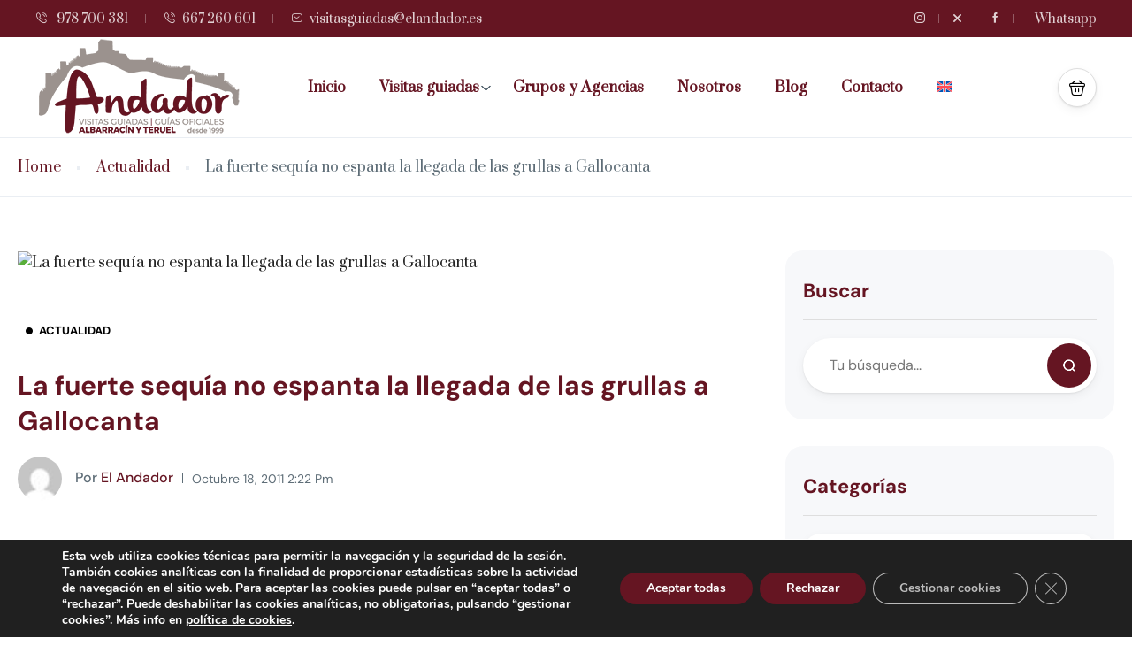

--- FILE ---
content_type: text/html; charset=UTF-8
request_url: https://elandadoralbarracin.es/la-fuerte-sequia-no-espanta-la-llegada-de-las-grullas-a-gallocanta/
body_size: 38974
content:
<!DOCTYPE html>
<html lang="es-ES" >
<head>
    <meta charset="UTF-8">
    <meta name="viewport"
          content="width=device-width, height=device-height, initial-scale=1, maximum-scale=2, minimum-scale=1 , user-scalable=0">
    <meta name="theme-color" content="#651522"/>
    <meta http-equiv="x-ua-compatible" content="IE=edge">
            <meta name="traveler" content="3.2.6"/>      <link rel="profile" href="http://gmpg.org/xfn/11">
    <link rel="pingback" href="https://elandadoralbarracin.es/xmlrpc.php">
        <meta name='robots' content='index, follow, max-image-preview:large, max-snippet:-1, max-video-preview:-1' />

<!-- Google Tag Manager by PYS -->
    <script data-cfasync="false" data-pagespeed-no-defer>
	    window.dataLayerPYS = window.dataLayerPYS || [];
	</script>
<!-- End Google Tag Manager by PYS -->
<!-- Google Tag Manager by PYS -->
<script data-cfasync="false" data-pagespeed-no-defer>
	var pys_datalayer_name = "dataLayer";
	window.dataLayerPYS = window.dataLayerPYS || [];</script> 
<!-- End Google Tag Manager by PYS -->
	<!-- This site is optimized with the Yoast SEO plugin v26.4 - https://yoast.com/wordpress/plugins/seo/ -->
	<title>La fuerte sequía no espanta la llegada de las grullas a Gallocanta - El Andador</title>
	<link rel="canonical" href="https://elandadoralbarracin.es/la-fuerte-sequia-no-espanta-la-llegada-de-las-grullas-a-gallocanta/" />
	<meta property="og:locale" content="es_ES" />
	<meta property="og:type" content="article" />
	<meta property="og:title" content="La fuerte sequía no espanta la llegada de las grullas a Gallocanta - El Andador" />
	<meta property="og:description" content="La laguna está totalmente seca, salvo los pozos donde las aves beben agua   La fuerte sequía que está padeciendo la laguna del Gallocanta no ha logrado espantar la llegada de cientos de grullas en el día de ayer. La vigilancia de la Reserva Natural de la Laguna de Gallocanta estima que desde el pasado sábado, [&hellip;]" />
	<meta property="og:url" content="https://elandadoralbarracin.es/la-fuerte-sequia-no-espanta-la-llegada-de-las-grullas-a-gallocanta/" />
	<meta property="og:site_name" content="El Andador" />
	<meta property="article:publisher" content="https://www.facebook.com/AlbarracinGuias/" />
	<meta property="article:published_time" content="2011-10-18T13:22:05+00:00" />
	<meta name="author" content="El Andador" />
	<meta name="twitter:card" content="summary_large_image" />
	<meta name="twitter:creator" content="@albarracinguias" />
	<meta name="twitter:site" content="@albarracinguias" />
	<meta name="twitter:label1" content="Escrito por" />
	<meta name="twitter:data1" content="El Andador" />
	<meta name="twitter:label2" content="Tiempo de lectura" />
	<meta name="twitter:data2" content="2 minutos" />
	<script type="application/ld+json" class="yoast-schema-graph">{"@context":"https://schema.org","@graph":[{"@type":"Article","@id":"https://elandadoralbarracin.es/la-fuerte-sequia-no-espanta-la-llegada-de-las-grullas-a-gallocanta/#article","isPartOf":{"@id":"https://elandadoralbarracin.es/la-fuerte-sequia-no-espanta-la-llegada-de-las-grullas-a-gallocanta/"},"author":{"name":"El Andador","@id":"https://elandadoralbarracin.es/#/schema/person/98de3387553a563ecfc7a5fb84a87f85"},"headline":"La fuerte sequía no espanta la llegada de las grullas a Gallocanta","datePublished":"2011-10-18T13:22:05+00:00","mainEntityOfPage":{"@id":"https://elandadoralbarracin.es/la-fuerte-sequia-no-espanta-la-llegada-de-las-grullas-a-gallocanta/"},"wordCount":342,"publisher":{"@id":"https://elandadoralbarracin.es/#organization"},"articleSection":["Actualidad"],"inLanguage":"es"},{"@type":"WebPage","@id":"https://elandadoralbarracin.es/la-fuerte-sequia-no-espanta-la-llegada-de-las-grullas-a-gallocanta/","url":"https://elandadoralbarracin.es/la-fuerte-sequia-no-espanta-la-llegada-de-las-grullas-a-gallocanta/","name":"La fuerte sequía no espanta la llegada de las grullas a Gallocanta - El Andador","isPartOf":{"@id":"https://elandadoralbarracin.es/#website"},"datePublished":"2011-10-18T13:22:05+00:00","breadcrumb":{"@id":"https://elandadoralbarracin.es/la-fuerte-sequia-no-espanta-la-llegada-de-las-grullas-a-gallocanta/#breadcrumb"},"inLanguage":"es","potentialAction":[{"@type":"ReadAction","target":["https://elandadoralbarracin.es/la-fuerte-sequia-no-espanta-la-llegada-de-las-grullas-a-gallocanta/"]}]},{"@type":"BreadcrumbList","@id":"https://elandadoralbarracin.es/la-fuerte-sequia-no-espanta-la-llegada-de-las-grullas-a-gallocanta/#breadcrumb","itemListElement":[{"@type":"ListItem","position":1,"name":"Portada","item":"https://elandadoralbarracin.es/"},{"@type":"ListItem","position":2,"name":"La fuerte sequía no espanta la llegada de las grullas a Gallocanta"}]},{"@type":"WebSite","@id":"https://elandadoralbarracin.es/#website","url":"https://elandadoralbarracin.es/","name":"El Andador","description":"Visitas guiadas en Albarracín y Teruel","publisher":{"@id":"https://elandadoralbarracin.es/#organization"},"potentialAction":[{"@type":"SearchAction","target":{"@type":"EntryPoint","urlTemplate":"https://elandadoralbarracin.es/?s={search_term_string}"},"query-input":{"@type":"PropertyValueSpecification","valueRequired":true,"valueName":"search_term_string"}}],"inLanguage":"es"},{"@type":"Organization","@id":"https://elandadoralbarracin.es/#organization","name":"El Andador","url":"https://elandadoralbarracin.es/","logo":{"@type":"ImageObject","inLanguage":"es","@id":"https://elandadoralbarracin.es/#/schema/logo/image/","url":"https://elandadoralbarracin.es/wp-content/uploads/2022/04/logotipo-andador-albarracin-visitas-guiadas@2x.png","contentUrl":"https://elandadoralbarracin.es/wp-content/uploads/2022/04/logotipo-andador-albarracin-visitas-guiadas@2x.png","width":468,"height":226,"caption":"El Andador"},"image":{"@id":"https://elandadoralbarracin.es/#/schema/logo/image/"},"sameAs":["https://www.facebook.com/AlbarracinGuias/","https://x.com/albarracinguias","https://www.instagram.com/andadorguias/?hl=es"]},{"@type":"Person","@id":"https://elandadoralbarracin.es/#/schema/person/98de3387553a563ecfc7a5fb84a87f85","name":"El Andador","image":{"@type":"ImageObject","inLanguage":"es","@id":"https://elandadoralbarracin.es/#/schema/person/image/","url":"https://secure.gravatar.com/avatar/916c7f62ec92c316b0a93b84df8a4ee04e8ea7f4015a864d748c53c460afb495?s=96&d=mm&r=g","contentUrl":"https://secure.gravatar.com/avatar/916c7f62ec92c316b0a93b84df8a4ee04e8ea7f4015a864d748c53c460afb495?s=96&d=mm&r=g","caption":"El Andador"},"description":"prueba prueba","sameAs":["https://elandadoralbarracin.es"],"url":"https://elandadoralbarracin.es/author/3l_4ndador/"}]}</script>
	<!-- / Yoast SEO plugin. -->


<script type='application/javascript' id='pys-version-script'>console.log('PixelYourSite PRO version 12.3.1');</script>
<link rel='dns-prefetch' href='//api.tiles.mapbox.com' />
<link rel='dns-prefetch' href='//www.googletagmanager.com' />
<link rel='dns-prefetch' href='//fonts.googleapis.com' />
<link rel='dns-prefetch' href='//maxst.icons8.com' />
<link rel='dns-prefetch' href='//api.mapbox.com' />
<link rel="alternate" type="application/rss+xml" title="El Andador &raquo; Feed" href="https://elandadoralbarracin.es/feed/" />
<link rel="alternate" type="application/rss+xml" title="El Andador &raquo; Feed de los comentarios" href="https://elandadoralbarracin.es/comments/feed/" />
<link rel="alternate" title="oEmbed (JSON)" type="application/json+oembed" href="https://elandadoralbarracin.es/wp-json/oembed/1.0/embed?url=https%3A%2F%2Felandadoralbarracin.es%2Fla-fuerte-sequia-no-espanta-la-llegada-de-las-grullas-a-gallocanta%2F" />
<link rel="alternate" title="oEmbed (XML)" type="text/xml+oembed" href="https://elandadoralbarracin.es/wp-json/oembed/1.0/embed?url=https%3A%2F%2Felandadoralbarracin.es%2Fla-fuerte-sequia-no-espanta-la-llegada-de-las-grullas-a-gallocanta%2F&#038;format=xml" />
<style id='wp-img-auto-sizes-contain-inline-css' type='text/css'>
img:is([sizes=auto i],[sizes^="auto," i]){contain-intrinsic-size:3000px 1500px}
/*# sourceURL=wp-img-auto-sizes-contain-inline-css */
</style>
<link rel='stylesheet' id='st-google-fonts-css' href='//fonts.googleapis.com/css?family=Prata:100,200,300,regular,500,600,700,800,900,100italic,200italic,300italic,italic,500italic,600italic,700italic,800italic,900italic&#038;subset=latin-ext,latin' type='text/css' media='all' />
<link rel='stylesheet' id='sbi_styles-css' href='https://elandadoralbarracin.es/wp-content/plugins/instagram-feed/css/sbi-styles.min.css?ver=6.10.0' type='text/css' media='all' />
<style id='wp-emoji-styles-inline-css' type='text/css'>

	img.wp-smiley, img.emoji {
		display: inline !important;
		border: none !important;
		box-shadow: none !important;
		height: 1em !important;
		width: 1em !important;
		margin: 0 0.07em !important;
		vertical-align: -0.1em !important;
		background: none !important;
		padding: 0 !important;
	}
/*# sourceURL=wp-emoji-styles-inline-css */
</style>
<link rel='stylesheet' id='wp-block-library-css' href='https://elandadoralbarracin.es/wp-includes/css/dist/block-library/style.min.css?ver=6.9' type='text/css' media='all' />
<style id='wp-block-search-inline-css' type='text/css'>
.wp-block-search__button{margin-left:10px;word-break:normal}.wp-block-search__button.has-icon{line-height:0}.wp-block-search__button svg{height:1.25em;min-height:24px;min-width:24px;width:1.25em;fill:currentColor;vertical-align:text-bottom}:where(.wp-block-search__button){border:1px solid #ccc;padding:6px 10px}.wp-block-search__inside-wrapper{display:flex;flex:auto;flex-wrap:nowrap;max-width:100%}.wp-block-search__label{width:100%}.wp-block-search.wp-block-search__button-only .wp-block-search__button{box-sizing:border-box;display:flex;flex-shrink:0;justify-content:center;margin-left:0;max-width:100%}.wp-block-search.wp-block-search__button-only .wp-block-search__inside-wrapper{min-width:0!important;transition-property:width}.wp-block-search.wp-block-search__button-only .wp-block-search__input{flex-basis:100%;transition-duration:.3s}.wp-block-search.wp-block-search__button-only.wp-block-search__searchfield-hidden,.wp-block-search.wp-block-search__button-only.wp-block-search__searchfield-hidden .wp-block-search__inside-wrapper{overflow:hidden}.wp-block-search.wp-block-search__button-only.wp-block-search__searchfield-hidden .wp-block-search__input{border-left-width:0!important;border-right-width:0!important;flex-basis:0;flex-grow:0;margin:0;min-width:0!important;padding-left:0!important;padding-right:0!important;width:0!important}:where(.wp-block-search__input){appearance:none;border:1px solid #949494;flex-grow:1;font-family:inherit;font-size:inherit;font-style:inherit;font-weight:inherit;letter-spacing:inherit;line-height:inherit;margin-left:0;margin-right:0;min-width:3rem;padding:8px;text-decoration:unset!important;text-transform:inherit}:where(.wp-block-search__button-inside .wp-block-search__inside-wrapper){background-color:#fff;border:1px solid #949494;box-sizing:border-box;padding:4px}:where(.wp-block-search__button-inside .wp-block-search__inside-wrapper) .wp-block-search__input{border:none;border-radius:0;padding:0 4px}:where(.wp-block-search__button-inside .wp-block-search__inside-wrapper) .wp-block-search__input:focus{outline:none}:where(.wp-block-search__button-inside .wp-block-search__inside-wrapper) :where(.wp-block-search__button){padding:4px 8px}.wp-block-search.aligncenter .wp-block-search__inside-wrapper{margin:auto}.wp-block[data-align=right] .wp-block-search.wp-block-search__button-only .wp-block-search__inside-wrapper{float:right}
/*# sourceURL=https://elandadoralbarracin.es/wp-includes/blocks/search/style.min.css */
</style>
<style id='wp-block-group-inline-css' type='text/css'>
.wp-block-group{box-sizing:border-box}:where(.wp-block-group.wp-block-group-is-layout-constrained){position:relative}
/*# sourceURL=https://elandadoralbarracin.es/wp-includes/blocks/group/style.min.css */
</style>
<link rel='stylesheet' id='wc-blocks-style-css' href='https://elandadoralbarracin.es/wp-content/plugins/woocommerce/assets/client/blocks/wc-blocks.css?ver=wc-10.3.7' type='text/css' media='all' />
<style id='global-styles-inline-css' type='text/css'>
:root{--wp--preset--aspect-ratio--square: 1;--wp--preset--aspect-ratio--4-3: 4/3;--wp--preset--aspect-ratio--3-4: 3/4;--wp--preset--aspect-ratio--3-2: 3/2;--wp--preset--aspect-ratio--2-3: 2/3;--wp--preset--aspect-ratio--16-9: 16/9;--wp--preset--aspect-ratio--9-16: 9/16;--wp--preset--color--black: #000000;--wp--preset--color--cyan-bluish-gray: #abb8c3;--wp--preset--color--white: #ffffff;--wp--preset--color--pale-pink: #f78da7;--wp--preset--color--vivid-red: #cf2e2e;--wp--preset--color--luminous-vivid-orange: #ff6900;--wp--preset--color--luminous-vivid-amber: #fcb900;--wp--preset--color--light-green-cyan: #7bdcb5;--wp--preset--color--vivid-green-cyan: #00d084;--wp--preset--color--pale-cyan-blue: #8ed1fc;--wp--preset--color--vivid-cyan-blue: #0693e3;--wp--preset--color--vivid-purple: #9b51e0;--wp--preset--gradient--vivid-cyan-blue-to-vivid-purple: linear-gradient(135deg,rgb(6,147,227) 0%,rgb(155,81,224) 100%);--wp--preset--gradient--light-green-cyan-to-vivid-green-cyan: linear-gradient(135deg,rgb(122,220,180) 0%,rgb(0,208,130) 100%);--wp--preset--gradient--luminous-vivid-amber-to-luminous-vivid-orange: linear-gradient(135deg,rgb(252,185,0) 0%,rgb(255,105,0) 100%);--wp--preset--gradient--luminous-vivid-orange-to-vivid-red: linear-gradient(135deg,rgb(255,105,0) 0%,rgb(207,46,46) 100%);--wp--preset--gradient--very-light-gray-to-cyan-bluish-gray: linear-gradient(135deg,rgb(238,238,238) 0%,rgb(169,184,195) 100%);--wp--preset--gradient--cool-to-warm-spectrum: linear-gradient(135deg,rgb(74,234,220) 0%,rgb(151,120,209) 20%,rgb(207,42,186) 40%,rgb(238,44,130) 60%,rgb(251,105,98) 80%,rgb(254,248,76) 100%);--wp--preset--gradient--blush-light-purple: linear-gradient(135deg,rgb(255,206,236) 0%,rgb(152,150,240) 100%);--wp--preset--gradient--blush-bordeaux: linear-gradient(135deg,rgb(254,205,165) 0%,rgb(254,45,45) 50%,rgb(107,0,62) 100%);--wp--preset--gradient--luminous-dusk: linear-gradient(135deg,rgb(255,203,112) 0%,rgb(199,81,192) 50%,rgb(65,88,208) 100%);--wp--preset--gradient--pale-ocean: linear-gradient(135deg,rgb(255,245,203) 0%,rgb(182,227,212) 50%,rgb(51,167,181) 100%);--wp--preset--gradient--electric-grass: linear-gradient(135deg,rgb(202,248,128) 0%,rgb(113,206,126) 100%);--wp--preset--gradient--midnight: linear-gradient(135deg,rgb(2,3,129) 0%,rgb(40,116,252) 100%);--wp--preset--font-size--small: 13px;--wp--preset--font-size--medium: 20px;--wp--preset--font-size--large: 36px;--wp--preset--font-size--x-large: 42px;--wp--preset--spacing--20: 0.44rem;--wp--preset--spacing--30: 0.67rem;--wp--preset--spacing--40: 1rem;--wp--preset--spacing--50: 1.5rem;--wp--preset--spacing--60: 2.25rem;--wp--preset--spacing--70: 3.38rem;--wp--preset--spacing--80: 5.06rem;--wp--preset--shadow--natural: 6px 6px 9px rgba(0, 0, 0, 0.2);--wp--preset--shadow--deep: 12px 12px 50px rgba(0, 0, 0, 0.4);--wp--preset--shadow--sharp: 6px 6px 0px rgba(0, 0, 0, 0.2);--wp--preset--shadow--outlined: 6px 6px 0px -3px rgb(255, 255, 255), 6px 6px rgb(0, 0, 0);--wp--preset--shadow--crisp: 6px 6px 0px rgb(0, 0, 0);}:where(.is-layout-flex){gap: 0.5em;}:where(.is-layout-grid){gap: 0.5em;}body .is-layout-flex{display: flex;}.is-layout-flex{flex-wrap: wrap;align-items: center;}.is-layout-flex > :is(*, div){margin: 0;}body .is-layout-grid{display: grid;}.is-layout-grid > :is(*, div){margin: 0;}:where(.wp-block-columns.is-layout-flex){gap: 2em;}:where(.wp-block-columns.is-layout-grid){gap: 2em;}:where(.wp-block-post-template.is-layout-flex){gap: 1.25em;}:where(.wp-block-post-template.is-layout-grid){gap: 1.25em;}.has-black-color{color: var(--wp--preset--color--black) !important;}.has-cyan-bluish-gray-color{color: var(--wp--preset--color--cyan-bluish-gray) !important;}.has-white-color{color: var(--wp--preset--color--white) !important;}.has-pale-pink-color{color: var(--wp--preset--color--pale-pink) !important;}.has-vivid-red-color{color: var(--wp--preset--color--vivid-red) !important;}.has-luminous-vivid-orange-color{color: var(--wp--preset--color--luminous-vivid-orange) !important;}.has-luminous-vivid-amber-color{color: var(--wp--preset--color--luminous-vivid-amber) !important;}.has-light-green-cyan-color{color: var(--wp--preset--color--light-green-cyan) !important;}.has-vivid-green-cyan-color{color: var(--wp--preset--color--vivid-green-cyan) !important;}.has-pale-cyan-blue-color{color: var(--wp--preset--color--pale-cyan-blue) !important;}.has-vivid-cyan-blue-color{color: var(--wp--preset--color--vivid-cyan-blue) !important;}.has-vivid-purple-color{color: var(--wp--preset--color--vivid-purple) !important;}.has-black-background-color{background-color: var(--wp--preset--color--black) !important;}.has-cyan-bluish-gray-background-color{background-color: var(--wp--preset--color--cyan-bluish-gray) !important;}.has-white-background-color{background-color: var(--wp--preset--color--white) !important;}.has-pale-pink-background-color{background-color: var(--wp--preset--color--pale-pink) !important;}.has-vivid-red-background-color{background-color: var(--wp--preset--color--vivid-red) !important;}.has-luminous-vivid-orange-background-color{background-color: var(--wp--preset--color--luminous-vivid-orange) !important;}.has-luminous-vivid-amber-background-color{background-color: var(--wp--preset--color--luminous-vivid-amber) !important;}.has-light-green-cyan-background-color{background-color: var(--wp--preset--color--light-green-cyan) !important;}.has-vivid-green-cyan-background-color{background-color: var(--wp--preset--color--vivid-green-cyan) !important;}.has-pale-cyan-blue-background-color{background-color: var(--wp--preset--color--pale-cyan-blue) !important;}.has-vivid-cyan-blue-background-color{background-color: var(--wp--preset--color--vivid-cyan-blue) !important;}.has-vivid-purple-background-color{background-color: var(--wp--preset--color--vivid-purple) !important;}.has-black-border-color{border-color: var(--wp--preset--color--black) !important;}.has-cyan-bluish-gray-border-color{border-color: var(--wp--preset--color--cyan-bluish-gray) !important;}.has-white-border-color{border-color: var(--wp--preset--color--white) !important;}.has-pale-pink-border-color{border-color: var(--wp--preset--color--pale-pink) !important;}.has-vivid-red-border-color{border-color: var(--wp--preset--color--vivid-red) !important;}.has-luminous-vivid-orange-border-color{border-color: var(--wp--preset--color--luminous-vivid-orange) !important;}.has-luminous-vivid-amber-border-color{border-color: var(--wp--preset--color--luminous-vivid-amber) !important;}.has-light-green-cyan-border-color{border-color: var(--wp--preset--color--light-green-cyan) !important;}.has-vivid-green-cyan-border-color{border-color: var(--wp--preset--color--vivid-green-cyan) !important;}.has-pale-cyan-blue-border-color{border-color: var(--wp--preset--color--pale-cyan-blue) !important;}.has-vivid-cyan-blue-border-color{border-color: var(--wp--preset--color--vivid-cyan-blue) !important;}.has-vivid-purple-border-color{border-color: var(--wp--preset--color--vivid-purple) !important;}.has-vivid-cyan-blue-to-vivid-purple-gradient-background{background: var(--wp--preset--gradient--vivid-cyan-blue-to-vivid-purple) !important;}.has-light-green-cyan-to-vivid-green-cyan-gradient-background{background: var(--wp--preset--gradient--light-green-cyan-to-vivid-green-cyan) !important;}.has-luminous-vivid-amber-to-luminous-vivid-orange-gradient-background{background: var(--wp--preset--gradient--luminous-vivid-amber-to-luminous-vivid-orange) !important;}.has-luminous-vivid-orange-to-vivid-red-gradient-background{background: var(--wp--preset--gradient--luminous-vivid-orange-to-vivid-red) !important;}.has-very-light-gray-to-cyan-bluish-gray-gradient-background{background: var(--wp--preset--gradient--very-light-gray-to-cyan-bluish-gray) !important;}.has-cool-to-warm-spectrum-gradient-background{background: var(--wp--preset--gradient--cool-to-warm-spectrum) !important;}.has-blush-light-purple-gradient-background{background: var(--wp--preset--gradient--blush-light-purple) !important;}.has-blush-bordeaux-gradient-background{background: var(--wp--preset--gradient--blush-bordeaux) !important;}.has-luminous-dusk-gradient-background{background: var(--wp--preset--gradient--luminous-dusk) !important;}.has-pale-ocean-gradient-background{background: var(--wp--preset--gradient--pale-ocean) !important;}.has-electric-grass-gradient-background{background: var(--wp--preset--gradient--electric-grass) !important;}.has-midnight-gradient-background{background: var(--wp--preset--gradient--midnight) !important;}.has-small-font-size{font-size: var(--wp--preset--font-size--small) !important;}.has-medium-font-size{font-size: var(--wp--preset--font-size--medium) !important;}.has-large-font-size{font-size: var(--wp--preset--font-size--large) !important;}.has-x-large-font-size{font-size: var(--wp--preset--font-size--x-large) !important;}
/*# sourceURL=global-styles-inline-css */
</style>

<style id='classic-theme-styles-inline-css' type='text/css'>
/*! This file is auto-generated */
.wp-block-button__link{color:#fff;background-color:#32373c;border-radius:9999px;box-shadow:none;text-decoration:none;padding:calc(.667em + 2px) calc(1.333em + 2px);font-size:1.125em}.wp-block-file__button{background:#32373c;color:#fff;text-decoration:none}
/*# sourceURL=/wp-includes/css/classic-themes.min.css */
</style>
<link rel='stylesheet' id='contact-form-7-css' href='https://elandadoralbarracin.es/wp-content/plugins/contact-form-7/includes/css/styles.css?ver=6.1.3' type='text/css' media='all' />
<style id='dominant-color-styles-inline-css' type='text/css'>
img[data-dominant-color]:not(.has-transparency) { background-color: var(--dominant-color); }
/*# sourceURL=dominant-color-styles-inline-css */
</style>
<link rel='stylesheet' id='woocommerce-layout-css' href='https://elandadoralbarracin.es/wp-content/plugins/woocommerce/assets/css/woocommerce-layout.css?ver=10.3.7' type='text/css' media='all' />
<link rel='stylesheet' id='woocommerce-smallscreen-css' href='https://elandadoralbarracin.es/wp-content/plugins/woocommerce/assets/css/woocommerce-smallscreen.css?ver=10.3.7' type='text/css' media='only screen and (max-width: 768px)' />
<link rel='stylesheet' id='woocommerce-general-css' href='https://elandadoralbarracin.es/wp-content/plugins/woocommerce/assets/css/woocommerce.css?ver=10.3.7' type='text/css' media='all' />
<style id='woocommerce-inline-inline-css' type='text/css'>
.woocommerce form .form-row .required { visibility: visible; }
/*# sourceURL=woocommerce-inline-inline-css */
</style>
<link rel='stylesheet' id='wpml-legacy-horizontal-list-0-css' href='https://elandadoralbarracin.es/wp-content/plugins/sitepress-multilingual-cms/templates/language-switchers/legacy-list-horizontal/style.min.css?ver=1' type='text/css' media='all' />
<link rel='stylesheet' id='wpml-menu-item-0-css' href='https://elandadoralbarracin.es/wp-content/plugins/sitepress-multilingual-cms/templates/language-switchers/menu-item/style.min.css?ver=1' type='text/css' media='all' />
<link rel='stylesheet' id='brands-styles-css' href='https://elandadoralbarracin.es/wp-content/plugins/woocommerce/assets/css/brands.css?ver=10.3.7' type='text/css' media='all' />
<link rel='stylesheet' id='bootstrap-css' href='https://elandadoralbarracin.es/wp-content/themes/traveler/v3/bootstrap/css/bootstrap.min.css?ver=6.9' type='text/css' media='all' />
<link rel='stylesheet' id='sweetalert2-css-css' href='https://elandadoralbarracin.es/wp-content/themes/traveler/v3/css/sweetalert2.css?ver=6.9' type='text/css' media='all' />
<link rel='stylesheet' id='fontawesome-css' href='https://elandadoralbarracin.es/wp-content/themes/traveler/v3/fonts/fontawesome/css/all.min.css?ver=6.9' type='text/css' media='all' />
<link rel='stylesheet' id='google-font-css-css' href='https://fonts.googleapis.com/css?family=Poppins%3A400%2C500%2C600&#038;display=swap&#038;ver=6.9' type='text/css' media='all' />
<link rel='stylesheet' id='daterangepicker-css' href='https://elandadoralbarracin.es/wp-content/themes/traveler/v2/js/daterangepicker/daterangepicker.css?ver=6.9' type='text/css' media='all' />
<link rel='stylesheet' id='rangeSlider-css' href='https://elandadoralbarracin.es/wp-content/themes/traveler/v3/ion.rangeSlider/css/ion.rangeSlider.css?ver=6.9' type='text/css' media='all' />
<link rel='stylesheet' id='rangeSlider-skinHTML5-css' href='https://elandadoralbarracin.es/wp-content/themes/traveler/v3/ion.rangeSlider/css/ion.rangeSlider.skinHTML5.css?ver=6.9' type='text/css' media='all' />
<link rel='stylesheet' id='single-hotel-detail-css' href='https://elandadoralbarracin.es/wp-content/themes/traveler/v3/css/single-hotel-detail.css?ver=6.9' type='text/css' media='all' />
<link rel='stylesheet' id='fotorama-css' href='https://elandadoralbarracin.es/wp-content/themes/traveler/v2/js/fotorama/fotorama.css?ver=6.9' type='text/css' media='all' />
<link rel='stylesheet' id='magnific-css' href='https://elandadoralbarracin.es/wp-content/themes/traveler/v2/css/magnific-popup.css?ver=6.9' type='text/css' media='all' />
<link rel='stylesheet' id='awesome-line-awesome-css-css' href='https://maxst.icons8.com/vue-static/landings/line-awesome/line-awesome/1.1.0/css/line-awesome.min.css?ver=6.9' type='text/css' media='all' />
<link rel='stylesheet' id='mapbox-css-css' href='https://api.tiles.mapbox.com/mapbox-gl-js/v1.6.0/mapbox-gl.css?optimize=true&#038;ver=6.9' type='text/css' media='all' />
<link rel='stylesheet' id='mapbox-css-api-css' href='https://api.mapbox.com/mapbox-gl-js/v1.12.0/mapbox-gl.css?ver=6.9' type='text/css' media='all' />
<link rel='stylesheet' id='mapbox-custom-css-css' href='https://elandadoralbarracin.es/wp-content/themes/traveler/v2/css/mapbox-custom.css?ver=6.9' type='text/css' media='all' />
<link rel='stylesheet' id='main-css' href='https://elandadoralbarracin.es/wp-content/themes/traveler/v3/css/main.css?ver=6.9' type='text/css' media='all' />
<link rel='stylesheet' id='layout-hotelv2-main-css' href='https://elandadoralbarracin.es/wp-content/themes/traveler/inc/modules/layouts/elementorv2/assets/css/main.css?ver=6.9' type='text/css' media='all' />
<link rel='stylesheet' id='layout-font-icon-css' href='https://elandadoralbarracin.es/wp-content/themes/traveler/inc/modules/layouts/cores/assets/css/traveler-icon.css?ver=6.9' type='text/css' media='all' />
<link rel='stylesheet' id='layout-google-font-css' href='https://fonts.googleapis.com/css2?family=DM+Sans%3Awght%40400%3B500%3B700&#038;display=swap&#038;ver=6.9' type='text/css' media='all' />
<link rel='stylesheet' id='layout-main-css' href='https://elandadoralbarracin.es/wp-content/themes/traveler/inc/modules/layouts/cores/assets/css/main.css?ver=6.9' type='text/css' media='all' />
<link rel='stylesheet' id='parent-style-css' href='https://elandadoralbarracin.es/wp-content/themes/traveler/style.css?ver=6.9' type='text/css' media='all' />
<link rel='stylesheet' id='child-style-css' href='https://elandadoralbarracin.es/wp-content/themes/traveler-childtheme-elandadoralbarracin.es/style.css?ver=6.9' type='text/css' media='all' />
<link rel='stylesheet' id='elementor-widget-style-css' href='https://elandadoralbarracin.es/wp-content/plugins/traveler-layout-essential-for-elementor/assets/css/main.css?ver=6.9' type='text/css' media='all' />
<link rel='stylesheet' id='magnific-css-css' href='https://elandadoralbarracin.es/wp-content/themes/traveler/v2/css/magnific-popup.css?ver=6.9' type='text/css' media='all' />
<link rel='stylesheet' id='moove_gdpr_frontend-css' href='https://elandadoralbarracin.es/wp-content/plugins/gdpr-cookie-compliance/dist/styles/gdpr-main.css?ver=5.0.9' type='text/css' media='all' />
<style id='moove_gdpr_frontend-inline-css' type='text/css'>
#moove_gdpr_cookie_modal,#moove_gdpr_cookie_info_bar,.gdpr_cookie_settings_shortcode_content{font-family:&#039;Nunito&#039;,sans-serif}#moove_gdpr_save_popup_settings_button{background-color:#373737;color:#fff}#moove_gdpr_save_popup_settings_button:hover{background-color:#000}#moove_gdpr_cookie_info_bar .moove-gdpr-info-bar-container .moove-gdpr-info-bar-content a.mgbutton,#moove_gdpr_cookie_info_bar .moove-gdpr-info-bar-container .moove-gdpr-info-bar-content button.mgbutton{background-color:#651522}#moove_gdpr_cookie_modal .moove-gdpr-modal-content .moove-gdpr-modal-footer-content .moove-gdpr-button-holder a.mgbutton,#moove_gdpr_cookie_modal .moove-gdpr-modal-content .moove-gdpr-modal-footer-content .moove-gdpr-button-holder button.mgbutton,.gdpr_cookie_settings_shortcode_content .gdpr-shr-button.button-green{background-color:#651522;border-color:#651522}#moove_gdpr_cookie_modal .moove-gdpr-modal-content .moove-gdpr-modal-footer-content .moove-gdpr-button-holder a.mgbutton:hover,#moove_gdpr_cookie_modal .moove-gdpr-modal-content .moove-gdpr-modal-footer-content .moove-gdpr-button-holder button.mgbutton:hover,.gdpr_cookie_settings_shortcode_content .gdpr-shr-button.button-green:hover{background-color:#fff;color:#651522}#moove_gdpr_cookie_modal .moove-gdpr-modal-content .moove-gdpr-modal-close i,#moove_gdpr_cookie_modal .moove-gdpr-modal-content .moove-gdpr-modal-close span.gdpr-icon{background-color:#651522;border:1px solid #651522}#moove_gdpr_cookie_info_bar span.moove-gdpr-infobar-allow-all.focus-g,#moove_gdpr_cookie_info_bar span.moove-gdpr-infobar-allow-all:focus,#moove_gdpr_cookie_info_bar button.moove-gdpr-infobar-allow-all.focus-g,#moove_gdpr_cookie_info_bar button.moove-gdpr-infobar-allow-all:focus,#moove_gdpr_cookie_info_bar span.moove-gdpr-infobar-reject-btn.focus-g,#moove_gdpr_cookie_info_bar span.moove-gdpr-infobar-reject-btn:focus,#moove_gdpr_cookie_info_bar button.moove-gdpr-infobar-reject-btn.focus-g,#moove_gdpr_cookie_info_bar button.moove-gdpr-infobar-reject-btn:focus,#moove_gdpr_cookie_info_bar span.change-settings-button.focus-g,#moove_gdpr_cookie_info_bar span.change-settings-button:focus,#moove_gdpr_cookie_info_bar button.change-settings-button.focus-g,#moove_gdpr_cookie_info_bar button.change-settings-button:focus{-webkit-box-shadow:0 0 1px 3px #651522;-moz-box-shadow:0 0 1px 3px #651522;box-shadow:0 0 1px 3px #651522}#moove_gdpr_cookie_modal .moove-gdpr-modal-content .moove-gdpr-modal-close i:hover,#moove_gdpr_cookie_modal .moove-gdpr-modal-content .moove-gdpr-modal-close span.gdpr-icon:hover,#moove_gdpr_cookie_info_bar span[data-href]>u.change-settings-button{color:#651522}#moove_gdpr_cookie_modal .moove-gdpr-modal-content .moove-gdpr-modal-left-content #moove-gdpr-menu li.menu-item-selected a span.gdpr-icon,#moove_gdpr_cookie_modal .moove-gdpr-modal-content .moove-gdpr-modal-left-content #moove-gdpr-menu li.menu-item-selected button span.gdpr-icon{color:inherit}#moove_gdpr_cookie_modal .moove-gdpr-modal-content .moove-gdpr-modal-left-content #moove-gdpr-menu li a span.gdpr-icon,#moove_gdpr_cookie_modal .moove-gdpr-modal-content .moove-gdpr-modal-left-content #moove-gdpr-menu li button span.gdpr-icon{color:inherit}#moove_gdpr_cookie_modal .gdpr-acc-link{line-height:0;font-size:0;color:transparent;position:absolute}#moove_gdpr_cookie_modal .moove-gdpr-modal-content .moove-gdpr-modal-close:hover i,#moove_gdpr_cookie_modal .moove-gdpr-modal-content .moove-gdpr-modal-left-content #moove-gdpr-menu li a,#moove_gdpr_cookie_modal .moove-gdpr-modal-content .moove-gdpr-modal-left-content #moove-gdpr-menu li button,#moove_gdpr_cookie_modal .moove-gdpr-modal-content .moove-gdpr-modal-left-content #moove-gdpr-menu li button i,#moove_gdpr_cookie_modal .moove-gdpr-modal-content .moove-gdpr-modal-left-content #moove-gdpr-menu li a i,#moove_gdpr_cookie_modal .moove-gdpr-modal-content .moove-gdpr-tab-main .moove-gdpr-tab-main-content a:hover,#moove_gdpr_cookie_info_bar.moove-gdpr-dark-scheme .moove-gdpr-info-bar-container .moove-gdpr-info-bar-content a.mgbutton:hover,#moove_gdpr_cookie_info_bar.moove-gdpr-dark-scheme .moove-gdpr-info-bar-container .moove-gdpr-info-bar-content button.mgbutton:hover,#moove_gdpr_cookie_info_bar.moove-gdpr-dark-scheme .moove-gdpr-info-bar-container .moove-gdpr-info-bar-content a:hover,#moove_gdpr_cookie_info_bar.moove-gdpr-dark-scheme .moove-gdpr-info-bar-container .moove-gdpr-info-bar-content button:hover,#moove_gdpr_cookie_info_bar.moove-gdpr-dark-scheme .moove-gdpr-info-bar-container .moove-gdpr-info-bar-content span.change-settings-button:hover,#moove_gdpr_cookie_info_bar.moove-gdpr-dark-scheme .moove-gdpr-info-bar-container .moove-gdpr-info-bar-content button.change-settings-button:hover,#moove_gdpr_cookie_info_bar.moove-gdpr-dark-scheme .moove-gdpr-info-bar-container .moove-gdpr-info-bar-content u.change-settings-button:hover,#moove_gdpr_cookie_info_bar span[data-href]>u.change-settings-button,#moove_gdpr_cookie_info_bar.moove-gdpr-dark-scheme .moove-gdpr-info-bar-container .moove-gdpr-info-bar-content a.mgbutton.focus-g,#moove_gdpr_cookie_info_bar.moove-gdpr-dark-scheme .moove-gdpr-info-bar-container .moove-gdpr-info-bar-content button.mgbutton.focus-g,#moove_gdpr_cookie_info_bar.moove-gdpr-dark-scheme .moove-gdpr-info-bar-container .moove-gdpr-info-bar-content a.focus-g,#moove_gdpr_cookie_info_bar.moove-gdpr-dark-scheme .moove-gdpr-info-bar-container .moove-gdpr-info-bar-content button.focus-g,#moove_gdpr_cookie_info_bar.moove-gdpr-dark-scheme .moove-gdpr-info-bar-container .moove-gdpr-info-bar-content a.mgbutton:focus,#moove_gdpr_cookie_info_bar.moove-gdpr-dark-scheme .moove-gdpr-info-bar-container .moove-gdpr-info-bar-content button.mgbutton:focus,#moove_gdpr_cookie_info_bar.moove-gdpr-dark-scheme .moove-gdpr-info-bar-container .moove-gdpr-info-bar-content a:focus,#moove_gdpr_cookie_info_bar.moove-gdpr-dark-scheme .moove-gdpr-info-bar-container .moove-gdpr-info-bar-content button:focus,#moove_gdpr_cookie_info_bar.moove-gdpr-dark-scheme .moove-gdpr-info-bar-container .moove-gdpr-info-bar-content span.change-settings-button.focus-g,span.change-settings-button:focus,button.change-settings-button.focus-g,button.change-settings-button:focus,#moove_gdpr_cookie_info_bar.moove-gdpr-dark-scheme .moove-gdpr-info-bar-container .moove-gdpr-info-bar-content u.change-settings-button.focus-g,#moove_gdpr_cookie_info_bar.moove-gdpr-dark-scheme .moove-gdpr-info-bar-container .moove-gdpr-info-bar-content u.change-settings-button:focus{color:#651522}#moove_gdpr_cookie_modal .moove-gdpr-branding.focus-g span,#moove_gdpr_cookie_modal .moove-gdpr-modal-content .moove-gdpr-tab-main a.focus-g,#moove_gdpr_cookie_modal .moove-gdpr-modal-content .moove-gdpr-tab-main .gdpr-cd-details-toggle.focus-g{color:#651522}#moove_gdpr_cookie_modal.gdpr_lightbox-hide{display:none}
/*# sourceURL=moove_gdpr_frontend-inline-css */
</style>
<script type="text/javascript" id="web-worker-offloading-js-before">
/* <![CDATA[ */
window.partytown = {...(window.partytown || {}), ...{"lib":"\/wp-content\/plugins\/web-worker-offloading\/build\/","globalFns":["gtag","wp_has_consent","gtag"],"forward":["dataLayer.push","gtag","dataLayer.push","gtag"],"mainWindowAccessors":["_googlesitekitConsentCategoryMap","_googlesitekitConsents","wp_consent_type","wp_fallback_consent_type","wp_has_consent","waitfor_consent_hook"]}};
//# sourceURL=web-worker-offloading-js-before
/* ]]> */
</script>
<script type="text/javascript" id="web-worker-offloading-js-after">
/* <![CDATA[ */
/* Partytown 0.10.2-dev1727590485751 - MIT builder.io */
const t={preserveBehavior:!1},e=e=>{if("string"==typeof e)return[e,t];const[n,r=t]=e;return[n,{...t,...r}]},n=Object.freeze((()=>{const t=new Set;let e=[];do{Object.getOwnPropertyNames(e).forEach((n=>{"function"==typeof e[n]&&t.add(n)}))}while((e=Object.getPrototypeOf(e))!==Object.prototype);return Array.from(t)})());!function(t,r,o,i,a,s,c,d,l,p,u=t,f){function h(){f||(f=1,"/"==(c=(s.lib||"/~partytown/")+(s.debug?"debug/":""))[0]&&(l=r.querySelectorAll('script[type="text/partytown"]'),i!=t?i.dispatchEvent(new CustomEvent("pt1",{detail:t})):(d=setTimeout(v,999999999),r.addEventListener("pt0",w),a?y(1):o.serviceWorker?o.serviceWorker.register(c+(s.swPath||"partytown-sw.js"),{scope:c}).then((function(t){t.active?y():t.installing&&t.installing.addEventListener("statechange",(function(t){"activated"==t.target.state&&y()}))}),console.error):v())))}function y(e){p=r.createElement(e?"script":"iframe"),t._pttab=Date.now(),e||(p.style.display="block",p.style.width="0",p.style.height="0",p.style.border="0",p.style.visibility="hidden",p.setAttribute("aria-hidden",!0)),p.src=c+"partytown-"+(e?"atomics.js?v=0.10.2-dev1727590485751":"sandbox-sw.html?"+t._pttab),r.querySelector(s.sandboxParent||"body").appendChild(p)}function v(n,o){for(w(),i==t&&(s.forward||[]).map((function(n){const[r]=e(n);delete t[r.split(".")[0]]})),n=0;n<l.length;n++)(o=r.createElement("script")).innerHTML=l[n].innerHTML,o.nonce=s.nonce,r.head.appendChild(o);p&&p.parentNode.removeChild(p)}function w(){clearTimeout(d)}s=t.partytown||{},i==t&&(s.forward||[]).map((function(r){const[o,{preserveBehavior:i}]=e(r);u=t,o.split(".").map((function(e,r,o){var a;u=u[o[r]]=r+1<o.length?u[o[r]]||(a=o[r+1],n.includes(a)?[]:{}):(()=>{let e=null;if(i){const{methodOrProperty:n,thisObject:r}=((t,e)=>{let n=t;for(let t=0;t<e.length-1;t+=1)n=n[e[t]];return{thisObject:n,methodOrProperty:e.length>0?n[e[e.length-1]]:void 0}})(t,o);"function"==typeof n&&(e=(...t)=>n.apply(r,...t))}return function(){let n;return e&&(n=e(arguments)),(t._ptf=t._ptf||[]).push(o,arguments),n}})()}))})),"complete"==r.readyState?h():(t.addEventListener("DOMContentLoaded",h),t.addEventListener("load",h))}(window,document,navigator,top,window.crossOriginIsolated);
//# sourceURL=web-worker-offloading-js-after
/* ]]> */
</script>
<script type="text/javascript" id="wpml-cookie-js-extra">
/* <![CDATA[ */
var wpml_cookies = {"wp-wpml_current_language":{"value":"es","expires":1,"path":"/"}};
var wpml_cookies = {"wp-wpml_current_language":{"value":"es","expires":1,"path":"/"}};
//# sourceURL=wpml-cookie-js-extra
/* ]]> */
</script>
<script type="text/javascript" src="https://elandadoralbarracin.es/wp-content/plugins/sitepress-multilingual-cms/res/js/cookies/language-cookie.js?ver=485900" id="wpml-cookie-js" defer="defer" data-wp-strategy="defer"></script>
<script type="text/javascript" id="jquery-core-js-extra">
/* <![CDATA[ */
var list_location = {"list":"\"\""};
var st_params = {"theme_url":"https://elandadoralbarracin.es/wp-content/themes/traveler","locale_fullcalendar":"es","caculator_price_single_ajax":"on","site_url":"https://elandadoralbarracin.es","load_price":"https://elandadoralbarracin.es","ajax_url":"https://elandadoralbarracin.es/wp-admin/admin-ajax.php","loading_url":"https://elandadoralbarracin.es/wp-admin/images/wpspin_light.gif","st_search_nonce":"c914b5e742","facebook_enable":"on","facbook_app_id":"603999353503582","booking_currency_precision":"2","thousand_separator":".","decimal_separator":",","currency_symbol":"\u20ac","currency_position":"left","currency_rtl_support":"","free_text":"Free","date_format":"dd/mm/yyyy","date_format_calendar":"dd/mm/yyyy","time_format":"24h","mk_my_location":"https://elandadoralbarracin.es/wp-content/themes/traveler/img/my_location.png","locale":"es_ES","header_bgr":"","text_refresh":"Refresh","date_fomat":"DD/MM/YYYY","text_loading":"Loading...","text_no_more":"No More","weather_api_key":"a82498aa9918914fa4ac5ba584a7e623","no_vacancy":"No hay plazas","unlimited_vacancy":"Reducido","a_vacancy":"plazas disponibles","more_vacancy":"plazas","utm":"https://shinetheme.com/utm/utm.gif","_s":"938f200847","mclusmap":"https://elandadoralbarracin.es/wp-content/themes/traveler/v2/images/icon_map/ico_gruop_location.svg","icon_contact_map":"https://elandadoralbarracin.es/wp-content/themes/traveler/v2/images/markers/ico_location_3.png","text_adult":"Adulto","text_adults":"Adultos","text_child":"Ni\u00f1os","text_childs":"Ni\u00f1os","text_price":"Precio","text_origin_price":"Origin Price","text_unavailable":"Not Available ","text_available":"Available ","text_adult_price":"Adult Price ","text_child_price":"Precio ni\u00f1o","text_infant_price":"Infant Price","text_update":"Update ","token_mapbox":"pk.eyJ1IjoiZmVsaXBlbGFycmVhIiwiYSI6ImNsdXRoamd0ZTBhYzAya3BmcHUxM2g2MTcifQ.Hq8tlCKrpDBTYnv_hFrqow","text_rtl_mapbox":"","st_icon_mapbox":"https://i.imgur.com/MK4NUzI.png","text_use_this_media":"Use this media","text_select_image":"Select Image","text_confirm_delete_item":"Are you sure want to delete this item?","text_process_cancel":"You cancelled the process","start_at_text":"Start at","end_at_text":"End at"};
var st_list_map_params = {"mk_my_location":"https://elandadoralbarracin.es/wp-content/themes/traveler/img/my_location.png","text_my_location":"3000 m radius","text_no_result":"No Result","cluster_0":"\u003Cdiv class='cluster cluster-1'\u003ECLUSTER_COUNT\u003C/div\u003E","cluster_20":"\u003Cdiv class='cluster cluster-2'\u003ECLUSTER_COUNT\u003C/div\u003E","cluster_50":"\u003Cdiv class='cluster cluster-3'\u003ECLUSTER_COUNT\u003C/div\u003E","cluster_m1":"https://elandadoralbarracin.es/wp-content/themes/traveler/img/map/m1.png","cluster_m2":"https://elandadoralbarracin.es/wp-content/themes/traveler/img/map/m2.png","cluster_m3":"https://elandadoralbarracin.es/wp-content/themes/traveler/img/map/m3.png","cluster_m4":"https://elandadoralbarracin.es/wp-content/themes/traveler/img/map/m4.png","cluster_m5":"https://elandadoralbarracin.es/wp-content/themes/traveler/img/map/m5.png","icon_full_screen":"https://elandadoralbarracin.es/wp-content/themes/traveler/v2/images/icon_map/ico_fullscreen.svg","icon_my_location":"https://elandadoralbarracin.es/wp-content/themes/traveler/v2/images/icon_map/ico_location.svg","icon_my_style":"https://elandadoralbarracin.es/wp-content/themes/traveler/v2/images/icon_map/ico_view_maps.svg","icon_zoom_out":"https://elandadoralbarracin.es/wp-content/themes/traveler/v2/images/icon_map/ico_maps_zoom-out.svg","icon_zoom_in":"https://elandadoralbarracin.es/wp-content/themes/traveler/v2/images/icon_map/ico_maps_zoom_in.svg","icon_close":"https://elandadoralbarracin.es/wp-content/themes/traveler/v2/images/icon_map/icon_close.svg"};
var st_checkout_text = {"without_pp":"Submit Request","with_pp":"Booking Now","validate_form":"Please fill all required fields","error_accept_term":"Please accept our terms and conditions","email_validate":"Email is not valid","adult_price":"Adulto","child_price":"Ni\u00f1o","infant_price":"Ni\u00f1o peque\u00f1o","adult":"Adulto","child":"Ni\u00f1o","infant":"Ni\u00f1o peque\u00f1o","price":"Precio","origin_price":"Origin Price","text_unavailable":"Not Available: "};
var st_timezone = {"timezone_string":""};
var locale_daterangepicker = {"direction":"ltr","applyLabel":"Aplicar","cancelLabel":"Cancel","fromLabel":"Precio","toLabel":"To","customRangeLabel":"Custom","daysOfWeek":["Do","Lu","Ma","Mi","Ju","Vi","S\u00e1"],"monthNames":["Enero","Febrero","Marzo","Abril","Mayo","Junio","Julio","Agosto","Septiembre","Octubre","Noviembre","Diciembre"],"firstDay":"1","today":"Today"};
var st_list_map_params = {"mk_my_location":"https://elandadoralbarracin.es/wp-content/themes/traveler/img/my_location.png","text_my_location":"3000 m radius","text_no_result":"No Result","cluster_0":"\u003Cdiv class='cluster cluster-1'\u003ECLUSTER_COUNT\u003C/div\u003E","cluster_20":"\u003Cdiv class='cluster cluster-2'\u003ECLUSTER_COUNT\u003C/div\u003E","cluster_50":"\u003Cdiv class='cluster cluster-3'\u003ECLUSTER_COUNT\u003C/div\u003E","cluster_m1":"https://elandadoralbarracin.es/wp-content/themes/traveler/img/map/m1.png","cluster_m2":"https://elandadoralbarracin.es/wp-content/themes/traveler/img/map/m2.png","cluster_m3":"https://elandadoralbarracin.es/wp-content/themes/traveler/img/map/m3.png","cluster_m4":"https://elandadoralbarracin.es/wp-content/themes/traveler/img/map/m4.png","cluster_m5":"https://elandadoralbarracin.es/wp-content/themes/traveler/img/map/m5.png","icon_full_screen":"https://elandadoralbarracin.es/wp-content/themes/traveler/v2/images/icon_map/ico_fullscreen.svg","icon_my_location":"https://elandadoralbarracin.es/wp-content/themes/traveler/v2/images/icon_map/ico_location.svg","icon_my_style":"https://elandadoralbarracin.es/wp-content/themes/traveler/v2/images/icon_map/ico_view_maps.svg","icon_zoom_out":"https://elandadoralbarracin.es/wp-content/themes/traveler/v2/images/icon_map/ico_maps_zoom-out.svg","icon_zoom_in":"https://elandadoralbarracin.es/wp-content/themes/traveler/v2/images/icon_map/ico_maps_zoom_in.svg","icon_close":"https://elandadoralbarracin.es/wp-content/themes/traveler/v2/images/icon_map/icon_close.svg"};
var st_config_partner = {"text_er_image_format":""};
var st_icon_picker = {"icon_list":["fa-glass","fa-music","fa-search","fa-envelope-o","fa-heart","fa-star","fa-star-o","fa-user","fa-film","fa-th-large","fa-th","fa-th-list","fa-check","fa-remove","fa-close","fa-times","fa-search-plus","fa-search-minus","fa-power-off","fa-signal","fa-gear","fa-cog","fa-trash-o","fa-home","fa-file-o","fa-clock-o","fa-road","fa-download","fa-arrow-circle-o-down","fa-arrow-circle-o-up","fa-inbox","fa-play-circle-o","fa-rotate-right","fa-repeat","fa-refresh","fa-list-alt","fa-lock","fa-flag","fa-headphones","fa-volume-off","fa-volume-down","fa-volume-up","fa-qrcode","fa-barcode","fa-tag","fa-tags","fa-book","fa-bookmark","fa-print","fa-camera","fa-font","fa-bold","fa-italic","fa-text-height","fa-text-width","fa-align-left","fa-align-center","fa-align-right","fa-align-justify","fa-list","fa-dedent","fa-outdent","fa-indent","fa-video-camera","fa-photo","fa-image","fa-picture-o","fa-pencil","fa-map-marker","fa-adjust","fa-tint","fa-edit","fa-pencil-square-o","fa-share-square-o","fa-check-square-o","fa-arrows","fa-step-backward","fa-fast-backward","fa-backward","fa-play","fa-pause","fa-stop","fa-forward","fa-fast-forward","fa-step-forward","fa-eject","fa-chevron-left","fa-chevron-right","fa-plus-circle","fa-minus-circle","fa-times-circle","fa-check-circle","fa-question-circle","fa-info-circle","fa-crosshairs","fa-times-circle-o","fa-check-circle-o","fa-ban","fa-arrow-left","fa-arrow-right","fa-arrow-up","fa-arrow-down","fa-mail-forward","fa-share","fa-expand","fa-compress","fa-plus","fa-minus","fa-asterisk","fa-exclamation-circle","fa-gift","fa-leaf","fa-fire","fa-eye","fa-eye-slash","fa-warning","fa-exclamation-triangle","fa-plane","fa-calendar","fa-random","fa-comment","fa-magnet","fa-chevron-up","fa-chevron-down","fa-retweet","fa-shopping-cart","fa-folder","fa-folder-open","fa-arrows-v","fa-arrows-h","fa-bar-chart-o","fa-bar-chart","fa-twitter-square","fa-facebook-square","fa-camera-retro","fa-key","fa-gears","fa-cogs","fa-comments","fa-thumbs-o-up","fa-thumbs-o-down","fa-star-half","fa-heart-o","fa-sign-out","fa-linkedin-square","fa-thumb-tack","fa-external-link","fa-sign-in","fa-trophy","fa-github-square","fa-upload","fa-lemon-o","fa-phone","fa-square-o","fa-bookmark-o","fa-phone-square","fa-twitter","fa-facebook-f","fa-facebook","fa-github","fa-unlock","fa-credit-card","fa-feed","fa-rss","fa-hdd-o","fa-bullhorn","fa-bell","fa-certificate","fa-hand-o-right","fa-hand-o-left","fa-hand-o-up","fa-hand-o-down","fa-arrow-circle-left","fa-arrow-circle-right","fa-arrow-circle-up","fa-arrow-circle-down","fa-globe","fa-wrench","fa-tasks","fa-filter","fa-briefcase","fa-arrows-alt","fa-group","fa-users","fa-chain","fa-link","fa-cloud","fa-flask","fa-cut","fa-scissors","fa-copy","fa-files-o","fa-paperclip","fa-save","fa-floppy-o","fa-square","fa-navicon","fa-reorder","fa-bars","fa-list-ul","fa-list-ol","fa-strikethrough","fa-underline","fa-table","fa-magic","fa-truck","fa-pinterest","fa-pinterest-square","fa-google-plus-square","fa-google-plus","fa-money","fa-caret-down","fa-caret-up","fa-caret-left","fa-caret-right","fa-columns","fa-unsorted","fa-sort","fa-sort-down","fa-sort-desc","fa-sort-up","fa-sort-asc","fa-envelope","fa-linkedin","fa-rotate-left","fa-undo","fa-legal","fa-gavel","fa-dashboard","fa-tachometer","fa-comment-o","fa-comments-o","fa-flash","fa-bolt","fa-sitemap","fa-umbrella","fa-paste","fa-clipboard","fa-lightbulb-o","fa-exchange","fa-cloud-download","fa-cloud-upload","fa-user-md","fa-stethoscope","fa-suitcase","fa-bell-o","fa-coffee","fa-cutlery","fa-file-text-o","fa-building-o","fa-hospital-o","fa-ambulance","fa-medkit","fa-fighter-jet","fa-beer","fa-h-square","fa-plus-square","fa-angle-double-left","fa-angle-double-right","fa-angle-double-up","fa-angle-double-down","fa-angle-left","fa-angle-right","fa-angle-up","fa-angle-down","fa-desktop","fa-laptop","fa-tablet","fa-mobile-phone","fa-mobile","fa-circle-o","fa-quote-left","fa-quote-right","fa-spinner","fa-circle","fa-mail-reply","fa-reply","fa-github-alt","fa-folder-o","fa-folder-open-o","fa-smile-o","fa-frown-o","fa-meh-o","fa-gamepad","fa-keyboard-o","fa-flag-o","fa-flag-checkered","fa-terminal","fa-code","fa-mail-reply-all","fa-reply-all","fa-star-half-empty","fa-star-half-full","fa-star-half-o","fa-location-arrow","fa-crop","fa-code-fork","fa-unlink","fa-chain-broken","fa-question","fa-info","fa-exclamation","fa-superscript","fa-subscript","fa-eraser","fa-puzzle-piece","fa-microphone","fa-microphone-slash","fa-shield","fa-calendar-o","fa-fire-extinguisher","fa-rocket","fa-maxcdn","fa-chevron-circle-left","fa-chevron-circle-right","fa-chevron-circle-up","fa-chevron-circle-down","fa-html5","fa-css3","fa-anchor","fa-unlock-alt","fa-bullseye","fa-ellipsis-h","fa-ellipsis-v","fa-rss-square","fa-play-circle","fa-ticket","fa-minus-square","fa-minus-square-o","fa-level-up","fa-level-down","fa-check-square","fa-pencil-square","fa-external-link-square","fa-share-square","fa-compass","fa-toggle-down","fa-caret-square-o-down","fa-toggle-up","fa-caret-square-o-up","fa-toggle-right","fa-caret-square-o-right","fa-euro","fa-eur","fa-gbp","fa-dollar","fa-usd","fa-rupee","fa-inr","fa-cny","fa-rmb","fa-yen","fa-jpy","fa-ruble","fa-rouble","fa-rub","fa-won","fa-krw","fa-bitcoin","fa-btc","fa-file","fa-file-text","fa-sort-alpha-asc","fa-sort-alpha-desc","fa-sort-amount-asc","fa-sort-amount-desc","fa-sort-numeric-asc","fa-sort-numeric-desc","fa-thumbs-up","fa-thumbs-down","fa-youtube-square","fa-youtube","fa-xing","fa-xing-square","fa-youtube-play","fa-dropbox","fa-stack-overflow","fa-instagram","fa-flickr","fa-adn","fa-bitbucket","fa-bitbucket-square","fa-tumblr","fa-tumblr-square","fa-long-arrow-down","fa-long-arrow-up","fa-long-arrow-left","fa-long-arrow-right","fa-apple","fa-windows","fa-android","fa-linux","fa-dribbble","fa-skype","fa-foursquare","fa-trello","fa-female","fa-male","fa-gittip","fa-gratipay","fa-sun-o","fa-moon-o","fa-archive","fa-bug","fa-vk","fa-weibo","fa-renren","fa-pagelines","fa-stack-exchange","fa-arrow-circle-o-right","fa-arrow-circle-o-left","fa-toggle-left","fa-caret-square-o-left","fa-dot-circle-o","fa-wheelchair","fa-vimeo-square","fa-turkish-lira","fa-try","fa-plus-square-o","fa-space-shuttle","fa-slack","fa-envelope-square","fa-wordpress","fa-openid","fa-institution","fa-bank","fa-university","fa-mortar-board","fa-graduation-cap","fa-yahoo","fa-google","fa-reddit","fa-reddit-square","fa-stumbleupon-circle","fa-stumbleupon","fa-delicious","fa-digg","fa-pied-piper","fa-pied-piper-alt","fa-drupal","fa-joomla","fa-language","fa-fax","fa-building","fa-child","fa-paw","fa-spoon","fa-cube","fa-cubes","fa-behance","fa-behance-square","fa-steam","fa-steam-square","fa-recycle","fa-automobile","fa-car","fa-cab","fa-taxi","fa-tree","fa-spotify","fa-deviantart","fa-soundcloud","fa-database","fa-file-pdf-o","fa-file-word-o","fa-file-excel-o","fa-file-powerpoint-o","fa-file-photo-o","fa-file-picture-o","fa-file-image-o","fa-file-zip-o","fa-file-archive-o","fa-file-sound-o","fa-file-audio-o","fa-file-movie-o","fa-file-video-o","fa-file-code-o","fa-vine","fa-codepen","fa-jsfiddle","fa-life-bouy","fa-life-buoy","fa-life-saver","fa-support","fa-life-ring","fa-circle-o-notch","fa-ra","fa-rebel","fa-ge","fa-empire","fa-git-square","fa-git","fa-y-combinator-square","fa-yc-square","fa-hacker-news","fa-tencent-weibo","fa-qq","fa-wechat","fa-weixin","fa-send","fa-paper-plane","fa-send-o","fa-paper-plane-o","fa-history","fa-circle-thin","fa-header","fa-paragraph","fa-sliders","fa-share-alt","fa-share-alt-square","fa-bomb","fa-soccer-ball-o","fa-futbol-o","fa-tty","fa-binoculars","fa-plug","fa-slideshare","fa-twitch","fa-yelp","fa-newspaper-o","fa-wifi","fa-calculator","fa-paypal","fa-google-wallet","fa-cc-visa","fa-cc-mastercard","fa-cc-discover","fa-cc-amex","fa-cc-paypal","fa-cc-stripe","fa-bell-slash","fa-bell-slash-o","fa-trash","fa-copyright","fa-at","fa-eyedropper","fa-paint-brush","fa-birthday-cake","fa-area-chart","fa-pie-chart","fa-line-chart","fa-lastfm","fa-lastfm-square","fa-toggle-off","fa-toggle-on","fa-bicycle","fa-bus","fa-ioxhost","fa-angellist","fa-cc","fa-shekel","fa-sheqel","fa-ils","fa-meanpath","fa-buysellads","fa-connectdevelop","fa-dashcube","fa-forumbee","fa-leanpub","fa-sellsy","fa-shirtsinbulk","fa-simplybuilt","fa-skyatlas","fa-cart-plus","fa-cart-arrow-down","fa-diamond","fa-ship","fa-user-secret","fa-motorcycle","fa-street-view","fa-heartbeat","fa-venus","fa-mars","fa-mercury","fa-intersex","fa-transgender","fa-transgender-alt","fa-venus-double","fa-mars-double","fa-venus-mars","fa-mars-stroke","fa-mars-stroke-v","fa-mars-stroke-h","fa-neuter","fa-genderless","fa-facebook-official","fa-pinterest-p","fa-whatsapp","fa-server","fa-user-plus","fa-user-times","fa-hotel","fa-bed","fa-viacoin","fa-train","fa-subway","fa-medium","fa-yc","fa-y-combinator","fa-optin-monster","fa-opencart","fa-expeditedssl","fa-battery-4","fa-battery-full","fa-battery-3","fa-battery-three-quarters","fa-battery-2","fa-battery-half","fa-battery-1","fa-battery-quarter","fa-battery-0","fa-battery-empty","fa-mouse-pointer","fa-i-cursor","fa-object-group","fa-object-ungroup","fa-sticky-note","fa-sticky-note-o","fa-cc-jcb","fa-cc-diners-club","fa-clone","fa-balance-scale","fa-hourglass-o","fa-hourglass-1","fa-hourglass-start","fa-hourglass-2","fa-hourglass-half","fa-hourglass-3","fa-hourglass-end","fa-hourglass","fa-hand-grab-o","fa-hand-rock-o","fa-hand-stop-o","fa-hand-paper-o","fa-hand-scissors-o","fa-hand-lizard-o","fa-hand-spock-o","fa-hand-pointer-o","fa-hand-peace-o","fa-trademark","fa-registered","fa-creative-commons","fa-gg","fa-gg-circle","fa-tripadvisor","fa-odnoklassniki","fa-odnoklassniki-square","fa-get-pocket","fa-wikipedia-w","fa-safari","fa-chrome","fa-firefox","fa-opera","fa-internet-explorer","fa-tv","fa-television","fa-contao","fa-500px","fa-amazon","fa-calendar-plus-o","fa-calendar-minus-o","fa-calendar-times-o","fa-calendar-check-o","fa-industry","fa-map-pin","fa-map-signs","fa-map-o","fa-map","fa-commenting","fa-commenting-o","fa-houzz","fa-vimeo","fa-black-tie","fa-fonticons","fa-reddit-alien","fa-edge","fa-credit-card-alt","fa-codiepie","fa-modx","fa-fort-awesome","fa-usb","fa-product-hunt","fa-mixcloud","fa-scribd","fa-pause-circle","fa-pause-circle-o","fa-stop-circle","fa-stop-circle-o","fa-shopping-bag","fa-shopping-basket","fa-hashtag","fa-bluetooth","fa-bluetooth-b","fa-percent","fa-gitlab","fa-wpbeginner","fa-wpforms","fa-envira","fa-universal-access","fa-wheelchair-alt","fa-question-circle-o","fa-blind","fa-audio-description","fa-volume-control-phone","fa-braille","fa-assistive-listening-systems","fa-asl-interpreting","fa-american-sign-language-interpreting","fa-deafness","fa-hard-of-hearing","fa-deaf","fa-glide","fa-glide-g","fa-signing","fa-sign-language","fa-low-vision","fa-viadeo","fa-viadeo-square","fa-snapchat","fa-snapchat-ghost","fa-snapchat-square"]};
var st_timezone = {"timezone_string":""};
//# sourceURL=jquery-core-js-extra
/* ]]> */
</script>
<script type="text/javascript" src="https://elandadoralbarracin.es/wp-includes/js/jquery/jquery.min.js?ver=3.7.1" id="jquery-core-js"></script>
<script type="text/javascript" src="https://elandadoralbarracin.es/wp-includes/js/jquery/jquery-migrate.min.js?ver=3.4.1" id="jquery-migrate-js"></script>
<script type="text/javascript" src="https://elandadoralbarracin.es/wp-content/plugins/woocommerce/assets/js/jquery-blockui/jquery.blockUI.min.js?ver=2.7.0-wc.10.3.7" id="wc-jquery-blockui-js" defer="defer" data-wp-strategy="defer"></script>
<script type="text/javascript" id="wc-add-to-cart-js-extra">
/* <![CDATA[ */
var wc_add_to_cart_params = {"ajax_url":"/wp-admin/admin-ajax.php","wc_ajax_url":"/?wc-ajax=%%endpoint%%","i18n_view_cart":"Ver carrito","cart_url":"https://elandadoralbarracin.es/carrito/","is_cart":"","cart_redirect_after_add":"no"};
//# sourceURL=wc-add-to-cart-js-extra
/* ]]> */
</script>
<script type="text/javascript" src="https://elandadoralbarracin.es/wp-content/plugins/woocommerce/assets/js/frontend/add-to-cart.min.js?ver=10.3.7" id="wc-add-to-cart-js" defer="defer" data-wp-strategy="defer"></script>
<script type="text/javascript" src="https://elandadoralbarracin.es/wp-content/plugins/woocommerce/assets/js/js-cookie/js.cookie.min.js?ver=2.1.4-wc.10.3.7" id="wc-js-cookie-js" defer="defer" data-wp-strategy="defer"></script>
<script type="text/javascript" id="woocommerce-js-extra">
/* <![CDATA[ */
var woocommerce_params = {"ajax_url":"/wp-admin/admin-ajax.php","wc_ajax_url":"/?wc-ajax=%%endpoint%%","i18n_password_show":"Mostrar contrase\u00f1a","i18n_password_hide":"Ocultar contrase\u00f1a"};
//# sourceURL=woocommerce-js-extra
/* ]]> */
</script>
<script type="text/javascript" src="https://elandadoralbarracin.es/wp-content/plugins/woocommerce/assets/js/frontend/woocommerce.min.js?ver=10.3.7" id="woocommerce-js" defer="defer" data-wp-strategy="defer"></script>
<script type="text/javascript" src="https://elandadoralbarracin.es/wp-content/themes/traveler/v2/js/magnific-popup/jquery.magnific-popup.min.js?ver=6.9" id="magnific-js"></script>
<script type="text/javascript" src="https://api.tiles.mapbox.com/mapbox-gl-js/v1.6.0/mapbox-gl.js" id="mapbox-js-js"></script>
<script type="text/javascript" src="https://elandadoralbarracin.es/wp-content/plugins/pixelyoursite-pro/dist/scripts/jquery.bind-first-0.2.3.min.js" id="jquery-bind-first-js"></script>
<script type="text/javascript" src="https://elandadoralbarracin.es/wp-content/plugins/pixelyoursite-pro/dist/scripts/js.cookie-2.1.3.min.js?ver=2.1.3" id="js-cookie-pys-js"></script>
<script type="text/javascript" src="https://elandadoralbarracin.es/wp-content/plugins/pixelyoursite-pro/dist/scripts/sha256.js?ver=0.11.0" id="js-sha256-js"></script>
<script type="text/javascript" src="https://elandadoralbarracin.es/wp-content/plugins/pixelyoursite-pro/dist/scripts/tld.min.js?ver=2.3.1" id="js-tld-js"></script>
<script type="text/javascript" id="pys-js-extra">
/* <![CDATA[ */
var pysOptions = {"staticEvents":{"facebook":{"init_event":[{"delay":0,"type":"static","ajaxFire":false,"name":"PageView","pixelIds":["519858860104285"],"eventID":"91af4953-b456-44dc-9ba7-daa208deaf1e","params":{"post_category":"Actualidad","page_title":"La fuerte sequ\u00eda no espanta la llegada de las grullas a Gallocanta","post_type":"post","post_id":494,"plugin":"PixelYourSite","event_url":"elandadoralbarracin.es/la-fuerte-sequia-no-espanta-la-llegada-de-las-grullas-a-gallocanta/","user_role":"guest"},"e_id":"init_event","ids":[],"hasTimeWindow":false,"timeWindow":0,"woo_order":"","edd_order":""}]}},"dynamicEvents":[],"triggerEvents":[],"triggerEventTypes":[],"facebook":{"pixelIds":["519858860104285"],"advancedMatchingEnabled":true,"advancedMatching":{"external_id":"9b42e11b48bb5d8580fc197e73b5c6cb49b6802c3ff3d462a750c1ce2651003a"},"removeMetadata":false,"wooVariableAsSimple":false,"serverApiEnabled":false,"wooCRSendFromServer":false,"send_external_id":true,"enabled_medical":false,"do_not_track_medical_param":["event_url","post_title","page_title","landing_page","content_name","categories","category_name","tags"],"meta_ldu":false},"ga":{"trackingIds":["G-MWHSVVCW50"],"retargetingLogic":"ecomm","crossDomainEnabled":false,"crossDomainAcceptIncoming":false,"crossDomainDomains":[],"wooVariableAsSimple":true,"isDebugEnabled":[false],"serverContainerUrls":{"G-MWHSVVCW50":{"enable_server_container":"","server_container_url":"","transport_url":""}},"additionalConfig":{"G-MWHSVVCW50":{"first_party_collection":true}},"disableAdvertisingFeatures":false,"disableAdvertisingPersonalization":false,"url_passthrough":true,"url_passthrough_filter":true,"custom_page_view_event":false},"google_ads":{"conversion_ids":["AW-10892350450"],"enhanced_conversion":["index_0"],"woo_purchase_conversion_track":"current_event","woo_initiate_checkout_conversion_track":"current_event","woo_add_to_cart_conversion_track":"current_event","woo_view_content_conversion_track":"current_event","woo_view_category_conversion_track":"current_event","edd_purchase_conversion_track":"current_event","edd_initiate_checkout_conversion_track":"current_event","edd_add_to_cart_conversion_track":"current_event","edd_view_content_conversion_track":"current_event","edd_view_category_conversion_track":"current_event","wooVariableAsSimple":true,"crossDomainEnabled":false,"crossDomainAcceptIncoming":false,"crossDomainDomains":[]},"gtm":{"trackingIds":["GTM-52PTMFHV"],"gtm_dataLayer_name":"dataLayer","gtm_container_domain":"www.googletagmanager.com","gtm_container_identifier":"gtm","gtm_auth":"","gtm_preview":"","gtm_just_data_layer":false,"check_list":"disabled","check_list_contain":[],"wooVariableAsSimple":true},"debug":"","siteUrl":"https://elandadoralbarracin.es","ajaxUrl":"https://elandadoralbarracin.es/wp-admin/admin-ajax.php","ajax_event":"0c03e1f311","trackUTMs":"1","trackTrafficSource":"1","user_id":"0","enable_lading_page_param":"1","cookie_duration":"7","enable_event_day_param":"1","enable_event_month_param":"1","enable_event_time_param":"1","enable_remove_target_url_param":"1","enable_remove_download_url_param":"1","visit_data_model":"first_visit","last_visit_duration":"60","enable_auto_save_advance_matching":"1","enable_success_send_form":"","enable_automatic_events":"","enable_event_video":"1","ajaxForServerEvent":"1","ajaxForServerStaticEvent":"1","useSendBeacon":"1","send_external_id":"1","external_id_expire":"180","track_cookie_for_subdomains":"1","google_consent_mode":"1","data_persistency":"keep_data","advance_matching_form":{"enable_advance_matching_forms":true,"advance_matching_fn_names":["","first_name","first-name","first name","name","your-name"],"advance_matching_ln_names":["","last_name","last-name","last name"],"advance_matching_tel_names":["","phone","tel","your-phone"],"advance_matching_em_names":[]},"advance_matching_url":{"enable_advance_matching_url":true,"advance_matching_fn_names":[],"advance_matching_ln_names":[],"advance_matching_tel_names":[],"advance_matching_em_names":[]},"track_dynamic_fields":[],"gdpr":{"ajax_enabled":false,"all_disabled_by_api":false,"facebook_disabled_by_api":false,"tiktok_disabled_by_api":false,"analytics_disabled_by_api":false,"google_ads_disabled_by_api":false,"pinterest_disabled_by_api":false,"bing_disabled_by_api":false,"reddit_disabled_by_api":false,"externalID_disabled_by_api":false,"facebook_prior_consent_enabled":true,"tiktok_prior_consent_enabled":true,"analytics_prior_consent_enabled":true,"google_ads_prior_consent_enabled":true,"pinterest_prior_consent_enabled":true,"bing_prior_consent_enabled":true,"cookiebot_integration_enabled":false,"cookiebot_facebook_consent_category":"marketing","cookiebot_tiktok_consent_category":"marketing","cookiebot_analytics_consent_category":"statistics","cookiebot_google_ads_consent_category":"marketing","cookiebot_pinterest_consent_category":"marketing","cookiebot_bing_consent_category":"marketing","cookie_notice_integration_enabled":false,"cookie_law_info_integration_enabled":false,"real_cookie_banner_integration_enabled":false,"consent_magic_integration_enabled":false,"analytics_storage":{"enabled":true,"value":"granted","filter":false},"ad_storage":{"enabled":true,"value":"granted","filter":false},"ad_user_data":{"enabled":true,"value":"granted","filter":false},"ad_personalization":{"enabled":true,"value":"granted","filter":false}},"cookie":{"disabled_all_cookie":false,"disabled_start_session_cookie":false,"disabled_advanced_form_data_cookie":false,"disabled_landing_page_cookie":false,"disabled_first_visit_cookie":false,"disabled_trafficsource_cookie":false,"disabled_utmTerms_cookie":false,"disabled_utmId_cookie":false,"disabled_google_alternative_id":false},"tracking_analytics":{"TrafficSource":"undefined","TrafficLanding":"http://undefined","TrafficUtms":[],"TrafficUtmsId":[],"userDataEnable":true,"userData":{"emails":[],"phones":[],"addresses":[]},"use_encoding_provided_data":true,"use_multiple_provided_data":true},"GATags":{"ga_datalayer_type":"default","ga_datalayer_name":"dataLayerPYS","gclid_alternative_enabled":false,"gclid_alternative_param":""},"automatic":{"enable_youtube":true,"enable_vimeo":true,"enable_video":true},"woo":{"enabled":true,"enabled_save_data_to_orders":true,"addToCartOnButtonEnabled":true,"addToCartOnButtonValueEnabled":true,"addToCartOnButtonValueOption":"price","woo_purchase_on_transaction":true,"woo_view_content_variation_is_selected":true,"singleProductId":null,"affiliateEnabled":false,"removeFromCartSelector":"form.woocommerce-cart-form .remove","addToCartCatchMethod":"add_cart_hook","is_order_received_page":false,"containOrderId":false,"affiliateEventName":"Lead"},"edd":{"enabled":false},"cache_bypass":"1769040113"};
//# sourceURL=pys-js-extra
/* ]]> */
</script>
<script type="text/javascript" src="https://elandadoralbarracin.es/wp-content/plugins/pixelyoursite-pro/dist/scripts/public.js?ver=12.3.1" id="pys-js"></script>

<!-- Fragmento de código de la etiqueta de Google (gtag.js) añadida por Site Kit -->
<!-- Fragmento de código de Google Analytics añadido por Site Kit -->
<script type="text/partytown" src="https://www.googletagmanager.com/gtag/js?id=GT-PBZ4KB4D&l=dataLayerPYS" id="google_gtagjs-js" async></script>
<script type="text/partytown" id="google_gtagjs-js-after">
/* <![CDATA[ */
window.dataLayerPYS = window.dataLayerPYS || [];function gtag(){dataLayerPYS.push(arguments);}
gtag("set","linker",{"domains":["elandadoralbarracin.es"]});
gtag("js", new Date());
gtag("set", "developer_id.dZTNiMT", true);
gtag("config", "GT-PBZ4KB4D");
//# sourceURL=google_gtagjs-js-after
/* ]]> */
</script>
<script type="text/javascript" src="https://elandadoralbarracin.es/wp-content/themes/traveler/v2/js/magnific-popup/jquery.magnific-popup.min.js?ver=6.9" id="magnific-js-js"></script>
<link rel="https://api.w.org/" href="https://elandadoralbarracin.es/wp-json/" /><link rel="alternate" title="JSON" type="application/json" href="https://elandadoralbarracin.es/wp-json/wp/v2/posts/494" /><link rel="EditURI" type="application/rsd+xml" title="RSD" href="https://elandadoralbarracin.es/xmlrpc.php?rsd" />
<meta name="generator" content="WordPress 6.9" />
<meta name="generator" content="WooCommerce 10.3.7" />
<link rel='shortlink' href='https://elandadoralbarracin.es/?p=494' />
<meta name="generator" content="auto-sizes 1.7.0">
<meta name="generator" content="dominant-color-images 1.2.0">
<meta name="generator" content="Site Kit by Google 1.170.0" /><!-- Google Tag Manager -->
<script>(function(w,d,s,l,i){w[l]=w[l]||[];w[l].push({'gtm.start':
new Date().getTime(),event:'gtm.js'});var f=d.getElementsByTagName(s)[0],
j=d.createElement(s),dl=l!='dataLayer'?'&l='+l:'';j.async=true;j.src=
'https://www.googletagmanager.com/gtm.js?id='+i+dl;f.parentNode.insertBefore(j,f);
})(window,document,'script','dataLayer','GTM-52PTMFHV');</script>
<!-- End Google Tag Manager -->

<meta name="facebook-domain-verification" content="1onw1beinaz406tt4acxywcutva54i" /><meta name="generator" content="performance-lab 4.0.1; plugins: auto-sizes, dominant-color-images, embed-optimizer, image-prioritizer, performant-translations, speculation-rules, web-worker-offloading, webp-uploads">
<meta name="generator" content="performant-translations 1.2.0">
<meta name="ti-site-data" content="[base64]" /><meta name="generator" content="WPML ver:4.8.5 stt:1,2;" />
<meta name="generator" content="web-worker-offloading 0.2.0">
<meta name="generator" content="webp-uploads 2.6.1">
<meta name="ti-site-data" content="[base64]" /><meta name="generator" content="speculation-rules 1.6.0">
	<noscript><style>.woocommerce-product-gallery{ opacity: 1 !important; }</style></noscript>
	<meta name="generator" content="Elementor 3.33.2; features: e_font_icon_svg, additional_custom_breakpoints; settings: css_print_method-external, google_font-enabled, font_display-swap">
<meta data-od-replaced-content="optimization-detective 1.0.0-beta4" name="generator" content="optimization-detective 1.0.0-beta4; url_metric_groups={0:empty, 480:empty, 600:empty, 782:empty}">
			<style>
				.e-con.e-parent:nth-of-type(n+4):not(.e-lazyloaded):not(.e-no-lazyload),
				.e-con.e-parent:nth-of-type(n+4):not(.e-lazyloaded):not(.e-no-lazyload) * {
					background-image: none !important;
				}
				@media screen and (max-height: 1024px) {
					.e-con.e-parent:nth-of-type(n+3):not(.e-lazyloaded):not(.e-no-lazyload),
					.e-con.e-parent:nth-of-type(n+3):not(.e-lazyloaded):not(.e-no-lazyload) * {
						background-image: none !important;
					}
				}
				@media screen and (max-height: 640px) {
					.e-con.e-parent:nth-of-type(n+2):not(.e-lazyloaded):not(.e-no-lazyload),
					.e-con.e-parent:nth-of-type(n+2):not(.e-lazyloaded):not(.e-no-lazyload) * {
						background-image: none !important;
					}
				}
			</style>
			<meta name="generator" content="embed-optimizer 1.0.0-beta3">
<meta name="generator" content="image-prioritizer 1.0.0-beta3">

		<!-- Custom_css.php-->
		<style id="st_custom_css_php">
		
@media screen and (max-width: 782px) {
	html {
	margin-top: 0px !important;
	}
		.logged-in #header {
	margin-top: 0;
	}
}

:root {
	--main-color: #651522;
	--body-color: #232323;
	--link-color: #651522;
	--link-color-hover: rgba(101,21,34,0.9);
	--grey-color: #5E6D77;
	--heading-color: #651522;
	--light-grey-color: #EAEEF3;
	--orange-color: #FA5636;
}

	.booking-item-rating .fa ,
	.booking-item.booking-item-small .booking-item-rating-stars,
	.comment-form .add_rating,
	.booking-item-payment .booking-item-rating-stars .fa-star,
	.st-item-rating .fa,
	li  .fa-star , li  .fa-star-o , li  .fa-star-half-o,
	.st-icheck-item label .fa,
	.single-st_hotel #st-content-wrapper .st-stars i,
	.service-list-wrapper .item .st-stars i,
	.services-item.item-elementor .item .content-item .st-stars .stt-icon,
	.st-hotel-result .item-service .thumb .booking-item-rating-stars li i {
		color:#FA5636;
	}

.feature_class , .featured-image .featured{
	background: #651522 !important;
}

.search-result-page.st-rental .item-service .featured-image .featured:after,
body.single.single-location .st-overview-content.st_tab_service .st-content-over .st-tab-service-content #rental-search-result .featured-image .featured::after {
	border-bottom: 29px solid #651522;
}
.room-item .content .btn-show-price, .room-item .content .show-detail , .btn, .wp-block-search__button ,
#gotop , .form-submit .submit{
	background: #651522;
	color:#FFF;
}
.room-item .content .btn-show-price:hover, .room-item .content .show-detail:hover ,  .btn:hover, .wp-block-search__button:hover ,
#gotop:hover , .form-submit .submit:hover{
	background: rgba(101,21,34,0.9);
	color:#FFF;
}
.feature_class::before {
	border-color: #651522 #651522 transparent transparent;
}
.feature_class::after {
	border-color: #651522 transparent #651522 #651522;
}
.featured_single .feature_class::before {
	border-color: transparent #651522 transparent transparent;
}
.item-nearby .st_featured::before {
	border-color: transparent transparent #651522 #651522;
}
.item-nearby .st_featured::after {
	border-color: #651522 #651522 #651522 transparent  ;
}

.st_sale_class {
	background-color: #3366cc;
}
.st_sale_class.st_sale_paper * {color: #3366cc }
.st_sale_class .st_star_label_sale_div::after,.st_sale_label_1::before{
	border-color: #3366cc transparent transparent #3366cc ;
}

.btn.active.focus, .btn.active:focus, .btn.focus, .btn:active.focus, .btn:active:focus, .btn:focus {
	outline: none;
}

.st_sale_class .st_star_label_sale_div::after {
	border-color: #3366cc}




		</style>
		<!-- End Custom_css.php-->
		<!-- start css hook filter -->
		<style type="text/css" id="st_custom_css">
				</style>
		<!-- end css hook filter -->
		<!-- css disable javascript -->
				<style type="text/css" id="st_enable_javascript">
		.search-tabs-bg > .tabbable >.tab-content > .tab-pane{display: none; opacity: 0;}.search-tabs-bg > .tabbable >.tab-content > .tab-pane.active{display: block;opacity: 1;}.search-tabs-to-top { margin-top: -120px;}		</style>

		<style>
		#topbar.style-elementor {
    background: #651522;
}

.st-fixed-form-booking >.owner-info {display: none !important; }

body.st-mod-style .st-style-elementor .button {
    color: #ffffff;
}

.review-score, .st-stars, .review-text, .reviews, .st-review-booking-form {display: none !important; }

body.st-mod-style .st-style-elementor .button {
    color: #000000;
}

@media screen and (max-width: 767px){
#topbar.style-elementor .topbar-items li.topbar-item.link.normal {
display: block !important;
}}		</style>
		<link rel="icon" href="https://elandadoralbarracin.es/wp-content/uploads/2024/05/cropped-favicon-32x32.png" sizes="32x32" />
<link rel="icon" href="https://elandadoralbarracin.es/wp-content/uploads/2024/05/cropped-favicon-192x192.png" sizes="192x192" />
<link rel="apple-touch-icon" href="https://elandadoralbarracin.es/wp-content/uploads/2024/05/cropped-favicon-180x180.png" />
<meta name="msapplication-TileImage" content="https://elandadoralbarracin.es/wp-content/uploads/2024/05/cropped-favicon-270x270.png" />

        <!-- Begin Custom CSS        -->
        <style>
            
body{
                font-family: Prata !important;
font-size: 30px;
font-style: normal;
font-weight: normal;
line-height: 30px;
            }
        </style>
        <!-- End Custom CSS -->
        		<style type="text/css" id="wp-custom-css">
			.st-banner-search-form.style_2 .st-search-form-el .st-search-el .search-form .destination-search {
    width: 40% !important;
}

.page-template-template-tour-search .search-result-page .banner .container {
    max-width: 1000px;
}

@media( max-width: 991px ) {
	.st-banner-search-form.style_2 .st-search-form-el .st-search-el .search-form .destination-search {
		width: 100% !important;
	}
}

@media( max-width: 767px ) {
	.st-banner-search-form.style_2 .st-search-form-el .st-search-el .search-form .form-date-field {
		padding: 14px 20px;
	}
}		</style>
				<!-- HTML5 Shim and Respond.js IE8 support of HTML5 elements and media queries -->
		<!-- WARNING: Respond.js doesn't work if you view the page via file:// -->
		<!--[if lt IE 9]>
		<script src="https://oss.maxcdn.com/html5shiv/3.7.2/html5shiv.min.js"></script>
		<script src="https://oss.maxcdn.com/respond/1.4.2/respond.min.js"></script>
		<![endif]-->
					<script src="https://apis.google.com/js/platform.js" async defer></script>
						<meta name="google-signin-client_id" content="279159914253-68u5p8rq7cjfufbno1ahf32enjchcqu4.apps.googleusercontent.com">
			
    <link rel='stylesheet' id='elementor-frontend-css' href='https://elandadoralbarracin.es/wp-content/uploads/elementor/css/custom-frontend.min.css?ver=1768662159' type='text/css' media='all' />
<link rel='stylesheet' id='elementor-post-194-css' href='https://elandadoralbarracin.es/wp-content/uploads/elementor/css/post-194.css?ver=1768662205' type='text/css' media='all' />
<link rel='stylesheet' id='widget-image-css' href='https://elandadoralbarracin.es/wp-content/plugins/elementor/assets/css/widget-image.min.css?ver=3.33.2' type='text/css' media='all' />
<link rel='stylesheet' id='widget-heading-css' href='https://elandadoralbarracin.es/wp-content/plugins/elementor/assets/css/widget-heading.min.css?ver=3.33.2' type='text/css' media='all' />
<link rel='stylesheet' id='widget-social-icons-css' href='https://elandadoralbarracin.es/wp-content/plugins/elementor/assets/css/widget-social-icons.min.css?ver=3.33.2' type='text/css' media='all' />
<link rel='stylesheet' id='e-apple-webkit-css' href='https://elandadoralbarracin.es/wp-content/uploads/elementor/css/custom-apple-webkit.min.css?ver=1768662159' type='text/css' media='all' />
<link rel='stylesheet' id='widget-divider-css' href='https://elandadoralbarracin.es/wp-content/plugins/elementor/assets/css/widget-divider.min.css?ver=3.33.2' type='text/css' media='all' />
<link rel='stylesheet' id='elementor-post-6-css' href='https://elandadoralbarracin.es/wp-content/uploads/elementor/css/post-6.css?ver=1768662205' type='text/css' media='all' />
<link rel='stylesheet' id='sbistyles-css' href='https://elandadoralbarracin.es/wp-content/plugins/instagram-feed/css/sbi-styles.min.css?ver=6.10.0' type='text/css' media='all' />
<link rel='stylesheet' id='elementor-gf-local-dmsans-css' href='https://elandadoralbarracin.es/wp-content/uploads/elementor/google-fonts/css/dmsans.css?ver=1747134612' type='text/css' media='all' />
<link rel='stylesheet' id='elementor-gf-local-robotoslab-css' href='https://elandadoralbarracin.es/wp-content/uploads/elementor/google-fonts/css/robotoslab.css?ver=1747134620' type='text/css' media='all' />
<link rel='stylesheet' id='elementor-gf-local-roboto-css' href='https://elandadoralbarracin.es/wp-content/uploads/elementor/google-fonts/css/roboto.css?ver=1747134641' type='text/css' media='all' />
</head>
<body class="wp-singular post-template-default single single-post postid-494 single-format-standard wp-theme-traveler wp-child-theme-traveler-childtheme-elandadoralbarracines  st-header-9 body-header-elementor-9 st-mod-style theme-traveler woocommerce-no-js menu_style1 topbar_position_default search_enable_preload elementor-default elementor-kit-6">
        <div id="topbar" class="style-elementor ">
                            <div class="topbar-left">
                    <ul class="st-list topbar-items">
                        <li class="topbar-item link normal"><a href="tel:+34978700381" target="_blank"> <i class="stt-icon-call-calling"></i> 978 700 381</a></li><li class="topbar-item link normal"><a href="tel:+34667260601" target="_self"> <i class="stt-icon-call-calling"></i>667 260 601</a></li><li class="topbar-item link normal"><a href="mailto:visitasguiadas@elandador.es" target="_blank"> <i class="stt-icon-sms"></i>visitasguiadas@elandador.es</a></li>                    </ul>
                </div>
                            <div class="topbar-right">
                <ul class="st-list topbar-items">
                    <li class="topbar-item link social"><a href="https://www.instagram.com/andadorguias/?hl=es" target="_blank"> <i class="stt-icon-instagram"></i></a></li><li class="topbar-item link social"><a href="https://twitter.com/albarracinguias?lang=es" target="_blank"> <i class="fas fa-times"></i></a></li><li class="topbar-item link social"><a href="https://www.facebook.com/AlbarracinGuias/" target="_blank"> <i class="stt-icon-facebook"></i></a></li><li class="topbar-item link normal"><a href="https://api.whatsapp.com/send?phone=+34667260601&#038;text=Solicitar%20informaci%C3%B3n%20a%20El%20Andador" target="_blank"> <i class="whatsapp"></i>Whatsapp</a></li>                </ul>
            </div>
        </div>
        <header class="header header-sticky-menu d-flex align-items-center justify-content-between">
	<div class="header__left">
		<div class="menu-toggle">

		</div>

					<a href="https://elandadoralbarracin.es/" class="logo d-none d-sm-none d-lg-block">
				<img data-od-unknown-tag data-od-xpath="/HTML/BODY/HEADER[@class=&apos;header header-sticky-menu d-flex align-items-center justify-content-between&apos;]/*[1][self::DIV]/*[2][self::A]/*[1][self::IMG]" src="https://elandadoralbarracin.es/wp-content/uploads/2022/04/logotipo-andador-albarracin-visitas-guiadas.png" alt="Visitas guiadas en Albarracín y Teruel">
			</a>
			
		<a href="https://elandadoralbarracin.es/" class="logo d-block  d-lg-none">
							<img data-od-unknown-tag data-od-xpath="/HTML/BODY/HEADER[@class=&apos;header header-sticky-menu d-flex align-items-center justify-content-between&apos;]/*[1][self::DIV]/*[3][self::A]/*[1][self::IMG]" src="https://elandadoralbarracin.es/wp-content/uploads/2022/04/logotipo-andador-albarracin-visitas-guiadas.png" alt="Visitas guiadas en Albarracín y Teruel">
						</a>
			</div>
	<div class="header__center">
		<nav id="st-main-menu">
			<a href="#" class="back-menu"><span class="stt-icon stt-icon-arrow-left"></span></a>
			<ul id="main-menu" class="menu main-menu"><li id="menu-item-10232" class="menu-item menu-item-type-post_type menu-item-object-page menu-item-home menu-item-10232 item-mega-menu"><a class="" href="https://elandadoralbarracin.es/">Inicio</a></li>
<li id="menu-item-247" class="menu-item menu-item-type-post_type menu-item-object-page menu-item-has-children menu-item-247 item-mega-menu"><a class="" href="https://elandadoralbarracin.es/buscador-visitas-guiadas-albarracin-teruel/">Visitas guiadas<i class='fa fa-angle-down'></i></a>
<ul class="menu-dropdown">
	<li id="menu-item-10482" class="menu-item menu-item-type-post_type menu-item-object-st_tours menu-item-10482 item-mega-menu"><a class="" href="https://elandadoralbarracin.es/st_tour/visita-guiada-albarracin-casona-plus/">Albarracín + Casona Plus!</a></li>
	<li id="menu-item-10314" class="menu-item menu-item-type-post_type menu-item-object-st_tours menu-item-10314 item-mega-menu"><a class="" href="https://elandadoralbarracin.es/st_tour/visita-guiada-albarracin-monumental-casco-historico/">Albarracín Monumental</a></li>
	<li id="menu-item-10481" class="menu-item menu-item-type-post_type menu-item-object-st_tours menu-item-10481 item-mega-menu"><a class="" href="https://elandadoralbarracin.es/st_tour/visita-guiada-albarracin-nocturna/">Atardecer de Leyendas en Albarracín + Casona</a></li>
	<li id="menu-item-10483" class="menu-item menu-item-type-post_type menu-item-object-st_tours menu-item-10483 item-mega-menu"><a class="" href="https://elandadoralbarracin.es/st_tour/visita-guiada-albarracin-esencial/">Albarracín Esencial</a></li>
	<li id="menu-item-10480" class="menu-item menu-item-type-post_type menu-item-object-st_tours menu-item-10480 item-mega-menu"><a class="" href="https://elandadoralbarracin.es/st_tour/visita-guiada-teruel-ciudad-mudejar/">Teruel Ciudad Mudéjar y Modernista</a></li>
	<li id="menu-item-10495" class="menu-item menu-item-type-post_type menu-item-object-st_tours menu-item-10495 item-mega-menu"><a class="" href="https://elandadoralbarracin.es/st_tour/visita-guiada-nocturna-teruel-leyendas-historia/">Atardecer de Leyendas en Teruel</a></li>
</ul>
</li>
<li id="menu-item-36613" class="menu-item menu-item-type-post_type menu-item-object-page menu-item-36613 item-mega-menu"><a class="" href="https://elandadoralbarracin.es/grupos-agencias-visitas-guiadas-albarracin-teruel/">Grupos y Agencias</a></li>
<li id="menu-item-338" class="menu-item menu-item-type-post_type menu-item-object-page menu-item-338 item-mega-menu"><a class="" href="https://elandadoralbarracin.es/sobre-nosotros/">Nosotros</a></li>
<li id="menu-item-273" class="menu-item menu-item-type-post_type menu-item-object-page menu-item-273 item-mega-menu"><a class="" href="https://elandadoralbarracin.es/blog/">Blog</a></li>
<li id="menu-item-334" class="menu-item menu-item-type-post_type menu-item-object-page menu-item-334 item-mega-menu"><a class="" href="https://elandadoralbarracin.es/contacto/">Contacto</a></li>
<li id="menu-item-wpml-ls-28-en" class="wpml-ls-slot-28 wpml-ls-item wpml-ls-item-en wpml-ls-menu-item wpml-ls-first-item wpml-ls-last-item menu-item-type-wpml_ls_menu_item menu-item-object-wpml_ls_menu_item menu-item-wpml-ls-28-en item-mega-menu"><a class="menu-item" title="Cambiar a Inglés" href="https://elandadoralbarracin.es/en/" aria-label="Cambiar a Inglés" role="menuitem">
            <img data-od-unknown-tag data-od-xpath="/HTML/BODY/HEADER[@class=&apos;header header-sticky-menu d-flex align-items-center justify-content-between&apos;]/*[2][self::DIV]/*[1][self::NAV]/*[2][self::UL]/*[7][self::LI]/*[1][self::A]/*[1][self::IMG]"
            class="wpml-ls-flag"
            src="https://elandadoralbarracin.es/wp-content/plugins/sitepress-multilingual-cms/res/flags/en.svg"
            alt="Inglés"
            
            
    /></a></li>
</ul>		</nav>
						<ul class="st-list-mobile d-md-none">
									</ul>
						<div class="overlay"></div>
	</div>
	<div class="header__right">
		<ul class="items d-flex align-items-center flex-wrap">    <li class="dropdown dropdown-minicart">
        <div class="mini-cart dropdown-toggle" role="button" id="dropdown-mini-cart" data-bs-toggle="dropdown" aria-expanded="false">
                        <span class="stt-icon stt-icon-bag02"></span>        </div>
        <ul class="woocommerce-mini-cart cart_list product_list_widget  dropdown-menu dropdown-menu-end" aria-labelledby="dropdown-mini-cart">
            <li class="heading">
                <div class="st-heading-section">Tus visitas</div>
            </li>
                            <li><div class="col-lg-12 cart-text-empty text-warning">No hay visitas guiadas en tu carrito</div></li>
                    </ul>
    </li>
    </ul>	</div>
</header>
		<div id="st-content-wrapper" class="st-style-elementor blog-style3">
			        <div class="st-breadcrumb hidden-xs  d-none d-sm-block">
            <div class="container">
                <ul>
                    <li><a href="https://elandadoralbarracin.es">Home</a></li><li><a href="https://elandadoralbarracin.es/category/albarracin-teruel-actualidad/">Actualidad</a></li><li class="active">La fuerte sequía no espanta la llegada de las grullas a Gallocanta</li> </ul>
            </div>
        </div>
        			<div class=" st-blog ">
				<div class="container">
					<div class="blog-content content">
						<div class="row">
							<div class="col-12 col-md-12 col-lg-8">
								<div class="article-style3">
									<div class="header">
										<header class="post-header">
										    <span class="hover-img" href="https://elandadoralbarracin.es/la-fuerte-sequia-no-espanta-la-llegada-de-las-grullas-a-gallocanta/">
        <img data-od-unknown-tag data-od-xpath="/HTML/BODY/DIV[@id=&apos;st-content-wrapper&apos;]/*[2][self::DIV]/*[1][self::DIV]/*[1][self::DIV]/*[1][self::DIV]/*[1][self::DIV]/*[1][self::DIV]/*[1][self::DIV]/*[1][self::HEADER]/*[1][self::SPAN]/*[1][self::IMG]" src="https://placehold.co/600x400"  class=""  alt="La fuerte sequía no espanta la llegada de las grullas a Gallocanta"/>    </span>

										</header>
																					<div class="cate category-color">
												<ul>
													<li ><a href="https://elandadoralbarracin.es/category/albarracin-teruel-actualidad/" style="color:rgba(0,0,0,1)">Actualidad</a></li>												</ul>
											</div>
																			</div>
									<div class="post-inner">

																					<h1 class="title">La fuerte sequía no espanta la llegada de las grullas a Gallocanta</h1>
										
										<div class="meta">
    <ul>
        <li>
            <a href="https://elandadoralbarracin.es/author/3l_4ndador/">
            <img data-od-unknown-tag data-od-xpath="/HTML/BODY/DIV[@id=&apos;st-content-wrapper&apos;]/*[2][self::DIV]/*[1][self::DIV]/*[1][self::DIV]/*[1][self::DIV]/*[1][self::DIV]/*[1][self::DIV]/*[2][self::DIV]/*[2][self::DIV]/*[1][self::UL]/*[1][self::LI]/*[1][self::A]/*[1][self::IMG]" alt='La fuerte sequía no espanta la llegada de las grullas a Gallocanta' src='https://secure.gravatar.com/avatar/916c7f62ec92c316b0a93b84df8a4ee04e8ea7f4015a864d748c53c460afb495?s=30&#038;d=mm&#038;r=g' srcset='https://secure.gravatar.com/avatar/916c7f62ec92c316b0a93b84df8a4ee04e8ea7f4015a864d748c53c460afb495?s=60&#038;d=mm&#038;r=g 2x' class='avatar avatar-30 photo' height='30' width='30' decoding='async'/><span>Por</span>            El Andador            </a>
        </li>
        <li>
            Octubre 18, 2011 2:22 pm        </li>
        <li>
           <a href="https://elandadoralbarracin.es/la-fuerte-sequia-no-espanta-la-llegada-de-las-grullas-a-gallocanta/#respond">no comment</a>
        </li>
    </ul>
</div>									</div>
									<div class="post-content"><h5>La laguna está totalmente seca, salvo los pozos donde las aves beben agua </h5>
<p> La fuerte sequía que está padeciendo la laguna del Gallocanta no ha logrado espantar la llegada de cientos de grullas en el día de ayer. La vigilancia de la Reserva Natural de la Laguna de Gallocanta estima que desde el pasado sábado, que llegaron las primeras grullas,  y hasta el lunes  hay cerca de 10.000 aves migratorias. Por otro lado, la laguna está totalmente seca como no se veía en los últimos años y las grullas duermen sin la protección del agua. Las aves beben de los cinco manantiales de la laguna que no se han secado.</p>
<p>El gerente de la oficina socioeconómica de la Laguna de Gallocanta, Diego Bayona, manifestó que la pertinaz sequía que se padecía todavía no se podía comparar con otras acontecidas en los años 90 del siglo pasado. Bayona expresaba su confianza de que empezara a llover en este otoño y de esta manera se solucione pronto el problema. «El nivel freático está cercano a la superficie. Si lloviera el vaso de la laguna se recuperaría con prontitud», apuntó.</p>
<p>En esta línea, Diego Bayona señaló que los manantiales de la laguna de Gallocanta no se habían secado, pese a que no había llovido nada en verano, muy poco en primavera y nada en lo que se lleva de otoño. «Lo extraño es que aquí no llueva en verano con las tormentas», indicó. Bayona reseñó que afortunadamente los últimos años habían sido húmedos en la zona de la laguna de Gallocanta.</p>
<p>Diego Bayona apuntó que la causa de que no hubieran llegado las grullas hasta ahora, produciéndose un retraso de unas semanas con respecto a otros años, se debía al buen tiempo que también se registraba en el norte de Europa.</p>
<p>Fuente: Diario de Teruel</p>
<p>Fecha: 18/10/2011</p>
</div>
									<div class="d-flex  justify-content-between tags-share">
										<div class="tags d-flex">

																					</div>
										<div class="share">
											<a class="share-item"
												href="https://www.facebook.com/sharer/sharer.php?u=https://elandadoralbarracin.es/la-fuerte-sequia-no-espanta-la-llegada-de-las-grullas-a-gallocanta/&amp;title=La fuerte sequía no espanta la llegada de las grullas a Gallocanta"
												target="_blank" rel="noopener" original-title="Facebook"><i
														class="stt-icon stt-icon-facebook"></i></a>
											<a class="share-item"
												href="https://x.com/share?url=https://elandadoralbarracin.es/la-fuerte-sequia-no-espanta-la-llegada-de-las-grullas-a-gallocanta/&amp;title=La fuerte sequía no espanta la llegada de las grullas a Gallocanta"
												target="_blank" rel="noopener" original-title="Twitter"><i
														class="stt-icon stt-iconnew-x-twitter"></i></a>
										</div>
									</div>

									<div class="pagination clearfix">
										
	<nav class="navigation post-navigation" aria-label="Entradas">
		<h2 class="screen-reader-text">Navegación de entradas</h2>
		<div class="nav-links"><div class="nav-previous"><a href="https://elandadoralbarracin.es/buscan-ganaderos-que-quieran-trabajar-en-los-pueblos-de-teruel/" rel="prev"><img data-od-unknown-tag data-od-xpath="/HTML/BODY/DIV[@id=&apos;st-content-wrapper&apos;]/*[2][self::DIV]/*[1][self::DIV]/*[1][self::DIV]/*[1][self::DIV]/*[1][self::DIV]/*[1][self::DIV]/*[5][self::DIV]/*[1][self::NAV]/*[2][self::DIV]/*[1][self::DIV]/*[1][self::A]/*[1][self::IMG]" src="https://placehold.co/600x400"  class=""  alt=""/><div class="box"><span class="meta-nav" aria-hidden="true"><span class="stt-icon stt-icon-arrow-left"></span>Anterior</span> <span class="screen-reader-text">Previous post:</span><span class="post-title">Buscan ganaderos que quieran trabajar en los pueblos de Teruel</span></div></a></div><div class="nav-next"><a href="https://elandadoralbarracin.es/suarez-dice-que-la-dga-va-a-exigir-que-las-luces-de-la-plaza-del-torico-funcionen-correctamente/" rel="next"><div class="box"><span class="meta-nav" aria-hidden="true">Siguiente<span class="stt-icon stt-icon-arrow-right"></span></span> <span class="screen-reader-text">Next post:</span> <span class="post-title">Suárez dice que la DGA va a exigir que las luces de la plaza del Torico funcionen correctamente</span></div><img data-od-unknown-tag data-od-xpath="/HTML/BODY/DIV[@id=&apos;st-content-wrapper&apos;]/*[2][self::DIV]/*[1][self::DIV]/*[1][self::DIV]/*[1][self::DIV]/*[1][self::DIV]/*[1][self::DIV]/*[5][self::DIV]/*[1][self::NAV]/*[2][self::DIV]/*[2][self::DIV]/*[1][self::A]/*[2][self::IMG]" src="https://placehold.co/600x400"  class=""  alt=""/></a></div></div>
	</nav>									</div>
									<div id="comment-wrapper">
										<h2 class="title">No hay comentarios</h2>
										<ol class="comment-list">
																				</ol>
																			</div>
								</div>
							</div>
							<div class="col-12 col-md-12 col-lg-4">
								<!--Sidebar-->
								<aside class='sidebar-right sticky-top'>
									<div id="block-7" class="sidebar-widget widget_block">
<div class="wp-block-group"><div class="wp-block-group__inner-container is-layout-flow wp-block-group-is-layout-flow"><form role="search" method="get" action="https://elandadoralbarracin.es/" class="wp-block-search__button-inside wp-block-search__icon-button wp-block-search"    ><label class="wp-block-search__label" for="wp-block-search__input-2" >Buscar</label><div class="wp-block-search__inside-wrapper" ><input class="wp-block-search__input" id="wp-block-search__input-2" placeholder="Tu búsqueda..." value="" type="search" name="s" required /><button aria-label="Search" class="wp-block-search__button has-icon wp-element-button" type="submit" ><svg class="search-icon" viewBox="0 0 24 24" width="24" height="24">
					<path d="M13 5c-3.3 0-6 2.7-6 6 0 1.4.5 2.7 1.3 3.7l-3.8 3.8 1.1 1.1 3.8-3.8c1 .8 2.3 1.3 3.7 1.3 3.3 0 6-2.7 6-6S16.3 5 13 5zm0 10.5c-2.5 0-4.5-2-4.5-4.5s2-4.5 4.5-4.5 4.5 2 4.5 4.5-2 4.5-4.5 4.5z"></path>
				</svg></button></div></form></div></div>
</div><div id="st_categories_new-1" class="sidebar-widget st_categories_new"><label class="h4">Categorías</label>
            <ul><li><a href="https://elandadoralbarracin.es/category/albarracin-teruel-actualidad/" style="background: rgba(0,0,0,0.06);color:rgba(0,0,0,1)">Actualidad</a><span>1372</span></li><li><a href="https://elandadoralbarracin.es/category/blog/" style="background: rgba(0,0,0,0.06);color:rgba(0,0,0,1)">Blog</a><span>405</span></li><li><a href="https://elandadoralbarracin.es/category/ofertas/" style="background: rgba(0,0,0,0.06);color:rgba(0,0,0,1)">Ofertas</a><span>1</span></li><li><a href="https://elandadoralbarracin.es/category/rutas-de-senderismo-y-btt/" style="background: rgba(0,0,0,0.06);color:rgba(0,0,0,1)">Rutas de Senderismo y BTT</a><span>5</span></li><li><a href="https://elandadoralbarracin.es/category/visitas-especiales-albarracin-teruel/" style="background: rgba(0,0,0,0.06);color:rgba(0,0,0,1)">Visitas especiales</a><span>355</span></li></ul></div><div id="st_list_post_new-1" class="sidebar-widget st_list_post_new"><label class="h4">Últimos artículos</label>            <ul class="st-list-post">

                
                    <li>
                      
                        <a href="https://elandadoralbarracin.es/noticia-heraldo-de-aragon-el-ejercito-desfila-por-albarracin/">

                            <picture class="wp-picture-41052" style="display: contents;"><source type="image/avif" srcset="https://elandadoralbarracin.es/wp-content/uploads/2025/04/Pantalla-TIENDA-130-1536x1536-jpg.avif 1536w, https://elandadoralbarracin.es/wp-content/uploads/2025/04/Pantalla-TIENDA-130-2048x2048-jpg.avif 2048w" sizes="(max-width: 150px) 100vw, 150px"><img data-od-unknown-tag data-od-xpath="/HTML/BODY/DIV[@id=&apos;st-content-wrapper&apos;]/*[2][self::DIV]/*[1][self::DIV]/*[1][self::DIV]/*[1][self::DIV]/*[2][self::DIV]/*[1][self::ASIDE]/*[3][self::DIV]/*[2][self::UL]/*[1][self::LI]/*[1][self::A]/*[1][self::PICTURE]/*[2][self::IMG]" width="150" height="150" src="https://elandadoralbarracin.es/wp-content/uploads/2025/04/Pantalla-TIENDA-130-150x150.jpg" class="attachment-thumbnail size-thumbnail wp-post-image" alt="Noticia Heraldo de Aragón: El Ejército desfila por Albarracín" decoding="async" srcset="https://elandadoralbarracin.es/wp-content/uploads/2025/04/Pantalla-TIENDA-130-150x150.jpg 150w, https://elandadoralbarracin.es/wp-content/uploads/2025/04/Pantalla-TIENDA-130-300x300.jpg 300w, https://elandadoralbarracin.es/wp-content/uploads/2025/04/Pantalla-TIENDA-130-1024x1024.jpg 1024w, https://elandadoralbarracin.es/wp-content/uploads/2025/04/Pantalla-TIENDA-130-1536x1536.jpg 1536w, https://elandadoralbarracin.es/wp-content/uploads/2025/04/Pantalla-TIENDA-130-2048x2048.jpg 2048w, https://elandadoralbarracin.es/wp-content/uploads/2025/04/Pantalla-TIENDA-130-100x100.jpg 100w" sizes="(max-width: 150px) 100vw, 150px" /></picture>
                        </a>
                      
                        <div class="thumb-list-item-caption">

                            <h3 class="thumb-list-item-title"><a href="https://elandadoralbarracin.es/noticia-heraldo-de-aragon-el-ejercito-desfila-por-albarracin/">Noticia Heraldo de Aragón: El Ejército desfila por Albarracín</a></h3>

                            <p class="thumb-list-item-meta">Abril 12, 2025</p>

                        </div>

                    </li>

                
                    <li>
                      
                        <a href="https://elandadoralbarracin.es/noticia-eco-de-teruel-albarracin-registra-un-aumento-del-405-en-turistas-en-2024-impulsado-por-las-visitas-guiadas/">

                            <picture class="wp-picture-40499" style="display: contents;"><source type="image/avif" srcset="https://elandadoralbarracin.es/wp-content/uploads/2025/02/Casa-Julianeta-Albarracin-150x150-jpg.avif 150w, https://elandadoralbarracin.es/wp-content/uploads/2025/02/Casa-Julianeta-Albarracin-300x300-jpg.avif 300w, https://elandadoralbarracin.es/wp-content/uploads/2025/02/Casa-Julianeta-Albarracin-1024x1024-jpg.avif 1024w, https://elandadoralbarracin.es/wp-content/uploads/2025/02/Casa-Julianeta-Albarracin-1536x1536-jpg.avif 1536w, https://elandadoralbarracin.es/wp-content/uploads/2025/02/Casa-Julianeta-Albarracin-2048x2048-jpg.avif 2048w" sizes="(max-width: 150px) 100vw, 150px"><img data-od-unknown-tag data-od-xpath="/HTML/BODY/DIV[@id=&apos;st-content-wrapper&apos;]/*[2][self::DIV]/*[1][self::DIV]/*[1][self::DIV]/*[1][self::DIV]/*[2][self::DIV]/*[1][self::ASIDE]/*[3][self::DIV]/*[2][self::UL]/*[2][self::LI]/*[1][self::A]/*[1][self::PICTURE]/*[2][self::IMG]" width="150" height="150" src="https://elandadoralbarracin.es/wp-content/uploads/2025/02/Casa-Julianeta-Albarracin-150x150.jpg" class="attachment-thumbnail size-thumbnail wp-post-image" alt="Noticia Eco de Teruel: Albarracín registra un aumento del 40,5% en turistas en 2024, impulsado por las visitas guiadas" decoding="async" srcset="https://elandadoralbarracin.es/wp-content/uploads/2025/02/Casa-Julianeta-Albarracin-150x150.jpg 150w, https://elandadoralbarracin.es/wp-content/uploads/2025/02/Casa-Julianeta-Albarracin-300x300.jpg 300w, https://elandadoralbarracin.es/wp-content/uploads/2025/02/Casa-Julianeta-Albarracin-1024x1024.jpg 1024w, https://elandadoralbarracin.es/wp-content/uploads/2025/02/Casa-Julianeta-Albarracin-1536x1536.jpg 1536w, https://elandadoralbarracin.es/wp-content/uploads/2025/02/Casa-Julianeta-Albarracin-2048x2048.jpg 2048w, https://elandadoralbarracin.es/wp-content/uploads/2025/02/Casa-Julianeta-Albarracin-100x100.jpg 100w" sizes="(max-width: 150px) 100vw, 150px" /></picture>
                        </a>
                      
                        <div class="thumb-list-item-caption">

                            <h3 class="thumb-list-item-title"><a href="https://elandadoralbarracin.es/noticia-eco-de-teruel-albarracin-registra-un-aumento-del-405-en-turistas-en-2024-impulsado-por-las-visitas-guiadas/">Noticia Eco de Teruel: Albarracín registra un aumento del 40,5% en turistas en 2024, impulsado por las visitas guiadas</a></h3>

                            <p class="thumb-list-item-meta">febrero 12, 2025</p>

                        </div>

                    </li>

                
                    <li>
                      
                        <a href="https://elandadoralbarracin.es/no-te-pierdas-una-visita-guiada-en-albarracin-o-teruel-en-enero/">

                            <picture class="wp-picture-40288" style="display: contents;"><source type="image/avif" srcset="https://elandadoralbarracin.es/wp-content/uploads/2025/01/¿Has-probado-la-tranuilidad-de-enero--150x150-jpg.avif 150w, https://elandadoralbarracin.es/wp-content/uploads/2025/01/¿Has-probado-la-tranuilidad-de-enero--300x300-jpg.avif 300w, https://elandadoralbarracin.es/wp-content/uploads/2025/01/¿Has-probado-la-tranuilidad-de-enero--1024x1024-jpg.avif 1024w, https://elandadoralbarracin.es/wp-content/uploads/2025/01/¿Has-probado-la-tranuilidad-de-enero--768x768-jpg.avif 768w, https://elandadoralbarracin.es/wp-content/uploads/2025/01/¿Has-probado-la-tranuilidad-de-enero--jpg.avif 1080w" sizes="(max-width: 150px) 100vw, 150px"><img data-od-unknown-tag data-od-xpath="/HTML/BODY/DIV[@id=&apos;st-content-wrapper&apos;]/*[2][self::DIV]/*[1][self::DIV]/*[1][self::DIV]/*[1][self::DIV]/*[2][self::DIV]/*[1][self::ASIDE]/*[3][self::DIV]/*[2][self::UL]/*[3][self::LI]/*[1][self::A]/*[1][self::PICTURE]/*[2][self::IMG]" width="150" height="150" src="https://elandadoralbarracin.es/wp-content/uploads/2025/01/¿Has-probado-la-tranuilidad-de-enero--150x150.jpg" class="attachment-thumbnail size-thumbnail wp-post-image" alt="No te pierdas una visita guiada en Albarracín o Teruel en Enero" decoding="async" srcset="https://elandadoralbarracin.es/wp-content/uploads/2025/01/¿Has-probado-la-tranuilidad-de-enero--150x150.jpg 150w, https://elandadoralbarracin.es/wp-content/uploads/2025/01/¿Has-probado-la-tranuilidad-de-enero--300x300.jpg 300w, https://elandadoralbarracin.es/wp-content/uploads/2025/01/¿Has-probado-la-tranuilidad-de-enero--1024x1024.jpg 1024w, https://elandadoralbarracin.es/wp-content/uploads/2025/01/¿Has-probado-la-tranuilidad-de-enero--768x768.jpg 768w, https://elandadoralbarracin.es/wp-content/uploads/2025/01/¿Has-probado-la-tranuilidad-de-enero--1536x1536.jpg 1536w, https://elandadoralbarracin.es/wp-content/uploads/2025/01/¿Has-probado-la-tranuilidad-de-enero--2048x2048.jpg 2048w, https://elandadoralbarracin.es/wp-content/uploads/2025/01/¿Has-probado-la-tranuilidad-de-enero--600x600.jpg 600w, https://elandadoralbarracin.es/wp-content/uploads/2025/01/¿Has-probado-la-tranuilidad-de-enero--100x100.jpg 100w, https://elandadoralbarracin.es/wp-content/uploads/2025/01/¿Has-probado-la-tranuilidad-de-enero-.jpg 1080w" sizes="(max-width: 150px) 100vw, 150px" /></picture>
                        </a>
                      
                        <div class="thumb-list-item-caption">

                            <h3 class="thumb-list-item-title"><a href="https://elandadoralbarracin.es/no-te-pierdas-una-visita-guiada-en-albarracin-o-teruel-en-enero/">No te pierdas una visita guiada en Albarracín o Teruel en Enero</a></h3>

                            <p class="thumb-list-item-meta">Enero 12, 2025</p>

                        </div>

                    </li>

                
            </ul>
        
        </div>								</aside>
							</div>
						</div>
					</div>
				</div>
			</div>
		</div>
	<footer id="main-footer" class="clearfix  ">		<div data-elementor-type="wp-page" data-elementor-id="194" class="elementor elementor-194">
						<section class="elementor-section elementor-top-section elementor-element elementor-element-79e2771e elementor-section-boxed elementor-section-height-default elementor-section-height-default" data-id="79e2771e" data-element_type="section" data-settings="{&quot;background_background&quot;:&quot;classic&quot;}">
						<div class="elementor-container elementor-column-gap-default">
					<div class="elementor-column elementor-col-25 elementor-top-column elementor-element elementor-element-1b7cd2b1" data-id="1b7cd2b1" data-element_type="column">
			<div class="elementor-widget-wrap elementor-element-populated">
						<div class="elementor-element elementor-element-1712159 elementor-widget elementor-widget-image" data-id="1712159" data-element_type="widget" data-widget_type="image.default">
				<div class="elementor-widget-container">
															<img data-od-unknown-tag data-od-xpath="/HTML/BODY/FOOTER[@id=&apos;main-footer&apos;]/*[1][self::DIV]/*[1][self::SECTION]/*[1][self::DIV]/*[1][self::DIV]/*[1][self::DIV]/*[1][self::DIV]/*[1][self::DIV]/*[1][self::IMG]" src="https://elandadoralbarracin.es/wp-content/uploads/2023/12/visitas-guiadas-albarracin-teruel-pet-friendly-mascotas.png" title="visitas-guiadas-albarracin-teruel-pet-friendly-mascotas" alt="visitas-guiadas-albarracin-teruel-pet-friendly-mascotas" loading="lazy" />															</div>
				</div>
					</div>
		</div>
				<div class="elementor-column elementor-col-25 elementor-top-column elementor-element elementor-element-78b800bf" data-id="78b800bf" data-element_type="column">
			<div class="elementor-widget-wrap elementor-element-populated">
						<div class="elementor-element elementor-element-05d0c28 elementor-widget elementor-widget-heading" data-id="05d0c28" data-element_type="widget" data-widget_type="heading.default">
				<div class="elementor-widget-container">
					<h2 class="elementor-heading-title elementor-size-default">Datos de contacto</h2>				</div>
				</div>
				<div class="elementor-element elementor-element-75826011 elementor-widget elementor-widget-heading" data-id="75826011" data-element_type="widget" data-widget_type="heading.default">
				<div class="elementor-widget-container">
					<p class="elementor-heading-title elementor-size-default"><a href="tel:+34978700381">Teléfono: 978 700 381</a></p>				</div>
				</div>
				<div class="elementor-element elementor-element-783bdc11 elementor-widget elementor-widget-heading" data-id="783bdc11" data-element_type="widget" data-widget_type="heading.default">
				<div class="elementor-widget-container">
					<p class="elementor-heading-title elementor-size-default"><a href="https://api.whatsapp.com/send?phone=+34667260601&#038;text=Solicitar%20informaci%C3%B3n%20a%20El%20Andador">Whatsapp: 667 260 601 </a></p>				</div>
				</div>
				<div class="elementor-element elementor-element-4f789cd7 elementor-widget elementor-widget-heading" data-id="4f789cd7" data-element_type="widget" data-widget_type="heading.default">
				<div class="elementor-widget-container">
					<p class="elementor-heading-title elementor-size-default"><a href="#">Email: visitasguiadas@elandador.es</a></p>				</div>
				</div>
				<div class="elementor-element elementor-element-54b6c602 elementor-widget elementor-widget-heading" data-id="54b6c602" data-element_type="widget" data-widget_type="heading.default">
				<div class="elementor-widget-container">
					<p class="elementor-heading-title elementor-size-default"><a href="#">Dirección: 

C/ Portal de Molina - 4 (Plaza Mayor)

44100 Albarracín, Teruel</a></p>				</div>
				</div>
					</div>
		</div>
				<div class="elementor-column elementor-col-25 elementor-top-column elementor-element elementor-element-23aefb4d" data-id="23aefb4d" data-element_type="column">
			<div class="elementor-widget-wrap elementor-element-populated">
						<div class="elementor-element elementor-element-9c5bd8b elementor-widget elementor-widget-heading" data-id="9c5bd8b" data-element_type="widget" data-widget_type="heading.default">
				<div class="elementor-widget-container">
					<h2 class="elementor-heading-title elementor-size-default">Enlaces legales</h2>				</div>
				</div>
				<div class="elementor-element elementor-element-5e5d2363 elementor-widget elementor-widget-heading" data-id="5e5d2363" data-element_type="widget" data-widget_type="heading.default">
				<div class="elementor-widget-container">
					<p class="elementor-heading-title elementor-size-default"><a href="https://elandadoralbarracin.es/politica-privacidad/">Política de privacidad</a></p>				</div>
				</div>
				<div class="elementor-element elementor-element-553812de elementor-widget elementor-widget-heading" data-id="553812de" data-element_type="widget" data-widget_type="heading.default">
				<div class="elementor-widget-container">
					<p class="elementor-heading-title elementor-size-default"><a href="https://elandadoralbarracin.es/politica-de-cookies/">Política de cookies</a></p>				</div>
				</div>
				<div class="elementor-element elementor-element-b5992d2 elementor-widget elementor-widget-heading" data-id="b5992d2" data-element_type="widget" data-widget_type="heading.default">
				<div class="elementor-widget-container">
					<p class="elementor-heading-title elementor-size-default"><a href="https://elandadoralbarracin.es/condiciones-generales-reembolso-politica-devoluciones/">Condiciones de venta y política de devolución</a></p>				</div>
				</div>
					</div>
		</div>
				<div class="elementor-column elementor-col-25 elementor-top-column elementor-element elementor-element-4b091b86" data-id="4b091b86" data-element_type="column">
			<div class="elementor-widget-wrap elementor-element-populated">
						<div class="elementor-element elementor-element-11231338 elementor-widget elementor-widget-heading" data-id="11231338" data-element_type="widget" data-widget_type="heading.default">
				<div class="elementor-widget-container">
					<h2 class="elementor-heading-title elementor-size-default">Social</h2>				</div>
				</div>
				<div class="elementor-element elementor-element-6e313416 elementor-shape-circle elementor-grid-4 e-grid-align-left elementor-widget elementor-widget-social-icons" data-id="6e313416" data-element_type="widget" data-widget_type="social-icons.default">
				<div class="elementor-widget-container">
							<div class="elementor-social-icons-wrapper elementor-grid" role="list">
							<span class="elementor-grid-item" role="listitem">
					<a class="elementor-icon elementor-social-icon elementor-social-icon-instagram elementor-repeater-item-0bef775" target="_blank">
						<span class="elementor-screen-only">Instagram</span>
						<svg aria-hidden="true" class="e-font-icon-svg e-fab-instagram" viewBox="0 0 448 512" xmlns="http://www.w3.org/2000/svg"><path d="M224.1 141c-63.6 0-114.9 51.3-114.9 114.9s51.3 114.9 114.9 114.9S339 319.5 339 255.9 287.7 141 224.1 141zm0 189.6c-41.1 0-74.7-33.5-74.7-74.7s33.5-74.7 74.7-74.7 74.7 33.5 74.7 74.7-33.6 74.7-74.7 74.7zm146.4-194.3c0 14.9-12 26.8-26.8 26.8-14.9 0-26.8-12-26.8-26.8s12-26.8 26.8-26.8 26.8 12 26.8 26.8zm76.1 27.2c-1.7-35.9-9.9-67.7-36.2-93.9-26.2-26.2-58-34.4-93.9-36.2-37-2.1-147.9-2.1-184.9 0-35.8 1.7-67.6 9.9-93.9 36.1s-34.4 58-36.2 93.9c-2.1 37-2.1 147.9 0 184.9 1.7 35.9 9.9 67.7 36.2 93.9s58 34.4 93.9 36.2c37 2.1 147.9 2.1 184.9 0 35.9-1.7 67.7-9.9 93.9-36.2 26.2-26.2 34.4-58 36.2-93.9 2.1-37 2.1-147.8 0-184.8zM398.8 388c-7.8 19.6-22.9 34.7-42.6 42.6-29.5 11.7-99.5 9-132.1 9s-102.7 2.6-132.1-9c-19.6-7.8-34.7-22.9-42.6-42.6-11.7-29.5-9-99.5-9-132.1s-2.6-102.7 9-132.1c7.8-19.6 22.9-34.7 42.6-42.6 29.5-11.7 99.5-9 132.1-9s102.7-2.6 132.1 9c19.6 7.8 34.7 22.9 42.6 42.6 11.7 29.5 9 99.5 9 132.1s2.7 102.7-9 132.1z"></path></svg>					</a>
				</span>
							<span class="elementor-grid-item" role="listitem">
					<a class="elementor-icon elementor-social-icon elementor-social-icon-x-twitter elementor-repeater-item-23bb5fd" target="_blank">
						<span class="elementor-screen-only">X-twitter</span>
						<svg aria-hidden="true" class="e-font-icon-svg e-fab-x-twitter" viewBox="0 0 512 512" xmlns="http://www.w3.org/2000/svg"><path d="M389.2 48h70.6L305.6 224.2 487 464H345L233.7 318.6 106.5 464H35.8L200.7 275.5 26.8 48H172.4L272.9 180.9 389.2 48zM364.4 421.8h39.1L151.1 88h-42L364.4 421.8z"></path></svg>					</a>
				</span>
							<span class="elementor-grid-item" role="listitem">
					<a class="elementor-icon elementor-social-icon elementor-social-icon-facebook elementor-repeater-item-349d523" target="_blank">
						<span class="elementor-screen-only">Facebook</span>
						<svg aria-hidden="true" class="e-font-icon-svg e-fab-facebook" viewBox="0 0 512 512" xmlns="http://www.w3.org/2000/svg"><path d="M504 256C504 119 393 8 256 8S8 119 8 256c0 123.78 90.69 226.38 209.25 245V327.69h-63V256h63v-54.64c0-62.15 37-96.48 93.67-96.48 27.14 0 55.52 4.84 55.52 4.84v61h-31.28c-30.8 0-40.41 19.12-40.41 38.73V256h68.78l-11 71.69h-57.78V501C413.31 482.38 504 379.78 504 256z"></path></svg>					</a>
				</span>
							<span class="elementor-grid-item" role="listitem">
					<a class="elementor-icon elementor-social-icon elementor-social-icon-whatsapp elementor-repeater-item-d5fab65" target="_blank">
						<span class="elementor-screen-only">Whatsapp</span>
						<svg aria-hidden="true" class="e-font-icon-svg e-fab-whatsapp" viewBox="0 0 448 512" xmlns="http://www.w3.org/2000/svg"><path d="M380.9 97.1C339 55.1 283.2 32 223.9 32c-122.4 0-222 99.6-222 222 0 39.1 10.2 77.3 29.6 111L0 480l117.7-30.9c32.4 17.7 68.9 27 106.1 27h.1c122.3 0 224.1-99.6 224.1-222 0-59.3-25.2-115-67.1-157zm-157 341.6c-33.2 0-65.7-8.9-94-25.7l-6.7-4-69.8 18.3L72 359.2l-4.4-7c-18.5-29.4-28.2-63.3-28.2-98.2 0-101.7 82.8-184.5 184.6-184.5 49.3 0 95.6 19.2 130.4 54.1 34.8 34.9 56.2 81.2 56.1 130.5 0 101.8-84.9 184.6-186.6 184.6zm101.2-138.2c-5.5-2.8-32.8-16.2-37.9-18-5.1-1.9-8.8-2.8-12.5 2.8-3.7 5.6-14.3 18-17.6 21.8-3.2 3.7-6.5 4.2-12 1.4-32.6-16.3-54-29.1-75.5-66-5.7-9.8 5.7-9.1 16.3-30.3 1.8-3.7.9-6.9-.5-9.7-1.4-2.8-12.5-30.1-17.1-41.2-4.5-10.8-9.1-9.3-12.5-9.5-3.2-.2-6.9-.2-10.6-.2-3.7 0-9.7 1.4-14.8 6.9-5.1 5.6-19.4 19-19.4 46.3 0 27.3 19.9 53.7 22.6 57.4 2.8 3.7 39.1 59.7 94.8 83.8 35.2 15.2 49 16.5 66.6 13.9 10.7-1.6 32.8-13.4 37.4-26.4 4.6-13 4.6-24.1 3.2-26.4-1.3-2.5-5-3.9-10.5-6.6z"></path></svg>					</a>
				</span>
					</div>
						</div>
				</div>
					</div>
		</div>
					</div>
		</section>
				<section class="elementor-section elementor-top-section elementor-element elementor-element-656d4207 elementor-section-boxed elementor-section-height-default elementor-section-height-default" data-id="656d4207" data-element_type="section" data-settings="{&quot;background_background&quot;:&quot;classic&quot;}">
						<div class="elementor-container elementor-column-gap-default">
					<div class="elementor-column elementor-col-100 elementor-top-column elementor-element elementor-element-4b262565" data-id="4b262565" data-element_type="column">
			<div class="elementor-widget-wrap elementor-element-populated">
						<div class="elementor-element elementor-element-658e4774 elementor-widget-divider--view-line elementor-widget elementor-widget-divider" data-id="658e4774" data-element_type="widget" data-widget_type="divider.default">
				<div class="elementor-widget-container">
							<div class="elementor-divider">
			<span class="elementor-divider-separator">
						</span>
		</div>
						</div>
				</div>
				<section class="elementor-section elementor-inner-section elementor-element elementor-element-46d7cc3a elementor-section-boxed elementor-section-height-default elementor-section-height-default" data-id="46d7cc3a" data-element_type="section">
						<div class="elementor-container elementor-column-gap-default">
					<div class="elementor-column elementor-col-66 elementor-inner-column elementor-element elementor-element-20e36121" data-id="20e36121" data-element_type="column">
			<div class="elementor-widget-wrap elementor-element-populated">
						<div class="elementor-element elementor-element-17dc3d6 elementor-widget elementor-widget-text-editor" data-id="17dc3d6" data-element_type="widget" data-widget_type="text-editor.default">
				<div class="elementor-widget-container">
									<p style="font-size: 9pt; line-height: 14pt;"><i><span style="color: #ffffff;"><img data-od-unknown-tag data-od-xpath="/HTML/BODY/FOOTER[@id=&apos;main-footer&apos;]/*[1][self::DIV]/*[2][self::SECTION]/*[1][self::DIV]/*[1][self::DIV]/*[1][self::DIV]/*[2][self::SECTION]/*[1][self::DIV]/*[1][self::DIV]/*[1][self::DIV]/*[1][self::DIV]/*[1][self::DIV]/*[1][self::P]/*[1][self::I]/*[1][self::SPAN]/*[1][self::IMG]" loading="lazy" class="size-full wp-image-38260 alignleft" src="https://elandadoralbarracin.es/wp-content/uploads/2024/08/logo-kit-digital.jpg" alt="" width="248" height="100" />«Financiado por la Unión Europea – NextGenerationEU. Sin embargo, los puntos de vista y las opiniones expresadas son únicamente los del autor o autores y no reflejan necesariamente los de la Unión Europea o la Comisión Europea. Ni la Unión Europea ni la Comisión Europea pueden ser consideradas responsables de las mismas».</span></i></p>								</div>
				</div>
					</div>
		</div>
				<div class="elementor-column elementor-col-33 elementor-inner-column elementor-element elementor-element-699ff0ec" data-id="699ff0ec" data-element_type="column">
			<div class="elementor-widget-wrap elementor-element-populated">
						<div class="elementor-element elementor-element-54b007f8 elementor-widget elementor-widget-image" data-id="54b007f8" data-element_type="widget" data-widget_type="image.default">
				<div class="elementor-widget-container">
															<img data-od-unknown-tag data-od-xpath="/HTML/BODY/FOOTER[@id=&apos;main-footer&apos;]/*[1][self::DIV]/*[2][self::SECTION]/*[1][self::DIV]/*[1][self::DIV]/*[1][self::DIV]/*[2][self::SECTION]/*[1][self::DIV]/*[2][self::DIV]/*[1][self::DIV]/*[1][self::DIV]/*[1][self::DIV]/*[1][self::IMG]" src="https://modtour.travelerwp.com/wp-content/uploads/2022/04/Frame-3182.svg" title="" alt="" loading="lazy" />															</div>
				</div>
				<div class="elementor-element elementor-element-80bb17b elementor-widget elementor-widget-heading" data-id="80bb17b" data-element_type="widget" data-widget_type="heading.default">
				<div class="elementor-widget-container">
					<p class="elementor-heading-title elementor-size-default">© Creado por FL</p>				</div>
				</div>
					</div>
		</div>
					</div>
		</section>
					</div>
		</div>
					</div>
		</section>
				</div>
		 </footer>
<div class="modal fade login-regiter-popup style-9" id="st-login-form" tabindex="-1" role="dialog" aria-labelledby="st-login-form" aria-hidden="true">
    <div class="modal-dialog" role="document">
        <div class="modal-content st-border-radius relative">
            <div class="loader-wrapper">
    <div class="st-loader"></div>
</div>            <div class="modal-header d-sm-flex d-md-flex justify-content-between align-items-center">
                <button type="button" class="close" data-bs-dismiss="modal" aria-label="Close">
                    <span class="stt-icon stt-icon-close"></span>
                </button>
                <ul class="account-tabs">
                    <li class="active st-sign-in" data-target="login-component">Sign in</li>
                    <li class="st-sign-up" data-target="register-component">Sign up</li>
                </ul>
            </div>
            <div class="modal-body relative">
                <div class="login-form-wrapper login-component active">
                    <div class="heading">Sign in to your account popup</div>
                    <form action="#" class="form" method="post">
                        <input type="hidden" name="st_theme_style" value="modern"/>
                        <input type="hidden" name="action" value="st_login_popup">
                        <input type="hidden" name="post_id" value="494">
                        <div class="form-group">
                            <input type="text" class="form-control" name="username" autocomplete="off" placeholder="Email or Username">
                        </div>
                        <div class="form-group field-password">
                            <input type="password" class="form-control" name="password" autocomplete="off" placeholder="Password">
                            <span class="stt-icon stt-icon-eye ic-view"></span>
                            <span class="stt-icon stt-icon-eye-blind ic-hide"></span>
                        </div>
                        <div class="form-group">
                            <input type="submit" name="submit" class="form-submit" value="Log in">
                        </div>
                        <div class="message-wrapper mt20"></div>
                        <div class="mt20 st-flex space-between st-icheck">
                            <div class="st-icheck-item">
                                <label for="remember-me" class="c-grey">
                                    <input type="checkbox" name="remember" id="remember-me" value="1"> Remember me                                    <span class="checkmark fcheckbox"></span>
                                </label>
                            </div>
                            <a href="#" class="st-link open-loss-password" data-bs-dismiss="modal" data-bs-toggle="modal" data-bs-target="#st-forgot-form">Forgot Password?</a>
                        </div>
                        
													<div class="form-group captcha_box">
								<input type="hidden" id="st_captcha_login" name="st_captcha_login">
							</div>

							<script src="https://www.google.com/recaptcha/api.js?render=6LdQ4fsUAAAAAOi1Y9yU4py-jx36gCN703stk9y1"></script>
							<script>
								grecaptcha.ready(function () {
									grecaptcha.execute('6LdQ4fsUAAAAAOi1Y9yU4py-jx36gCN703stk9y1', { action: 'st_login' }).then(function (token) {
										var recaptchaResponse = document.getElementById('st_captcha_login');
										recaptchaResponse.value = token;
									});
								});
							</script>
						
                    </form>
                </div>
                <div class="login-form-wrapper register-component">
                    <div class="heading">Create an account</div>
                    <form action="#" class="form" method="post">
                        <input type="hidden" name="st_theme_style" value="modern"/>
                        <input type="hidden" name="action" value="st_registration_popup">
                        <input type="hidden" name="post_id" value="494">
                        <div class="form-group">
                            <input type="text" class="form-control" name="username" autocomplete="off" placeholder="Username *">
                        </div>
                        <div class="form-group">
                            <input type="text" class="form-control" name="fullname" autocomplete="off" placeholder="Full Name">
                        </div>
                        <div class="form-group">
                            <input type="email" class="form-control" name="email" autocomplete="off" placeholder="Email *">
                        </div>
                        <div class="form-group field-password">
                            <input type="password" class="form-control" name="password" autocomplete="off" placeholder="Password">
                            <span class="stt-icon stt-icon-eye ic-view"></span>
                            <span class="stt-icon stt-icon-eye-blind ic-hide"></span>
                        </div>

                                                    <input type="hidden" name="register_as" value="normal">
                        
                        <div class="form-group">
                            <input type="submit" name="submit" class="form-submit" value="Register">
                        </div>

                        <div class="st-icheck">
                            <div class="st-icheck-item">
                                <label for="term">
                                                                        <input id="term" type="checkbox" name="term" class="mr5"> I confirm that I have read and accepted the <a class="st-link" href="https://elandadoralbarracin.es/politica-privacidad/">privacy policy</a>                                    <span class="checkmark fcheckbox"></span>
                                </label>
                            </div>
                        </div>

                        <div class="message-wrapper mt20"></div>
                        
													<div class="form-group captcha_box">
								<input type="hidden" id="st_captcha_register" name="st_captcha_register">
							</div>

							<script>
								grecaptcha.ready(function () {
									grecaptcha.execute('6LdQ4fsUAAAAAOi1Y9yU4py-jx36gCN703stk9y1', { action: 'st_register' }).then(function (token) {
										var recaptchaResponse = document.getElementById('st_captcha_register');
										recaptchaResponse.value = token;
									});
								});
							</script>
						
                    </form>
                </div>
            </div>
        </div>
    </div>
</div><div class="modal fade login-regiter-popup" id="st-register-form" tabindex="-1" role="dialog" aria-hidden="true">
    <div class="modal-dialog" role="document" style="max-width: 520px;">
        <div class="modal-content relative">
            <div class="loader-wrapper">
    <div class="st-loader"></div>
</div>            <div class="modal-header d-sm-flex d-md-flex justify-content-between align-items-center">
                <div class="modal-title">Sign Up</div>
                <button type="button" class="close" data-bs-dismiss="modal" aria-label="Close">
                    <i class="input-icon st-border-radius field-icon fa"><svg width="24px" height="24px" viewBox="0 0 24 24" version="1.1" xmlns="http://www.w3.org/2000/svg" xmlns:xlink="http://www.w3.org/1999/xlink">
    <!-- Generator: Sketch 49 (51002) - http://www.bohemiancoding.com/sketch -->
    
    <defs></defs>
    <g id="Ico_close" stroke="none" stroke-width="1" fill="none" fill-rule="evenodd" stroke-linecap="round" stroke-linejoin="round">
        <g stroke="#1A2B48" stroke-width="1.5">
            <g id="close">
                <path d="M0.75,23.249 L23.25,0.749"></path>
                <path d="M23.25,23.249 L0.75,0.749"></path>
            </g>
        </g>
    </g>
</svg></i>                </button>

            </div>
            <div class="modal-body">
                <div class="map-loading" style="display:none">
                </div>
                <form action="#" class="form" method="post">
                    <input type="hidden" name="st_theme_style" value="modern"/>
                    <input type="hidden" name="action" value="st_registration_popup">
                    <input type="hidden" name="post_id" value="494">
                    <div class="form-group">
                        <input type="text" class="form-control" name="username" autocomplete="off"
                               placeholder="Username *">
                               <i class="input-icon st-border-radius field-icon fa"><svg width="20px" viewBox="0 0 24 24" version="1.1" xmlns="http://www.w3.org/2000/svg" xmlns:xlink="http://www.w3.org/1999/xlink">
    <!-- Generator: Sketch 49 (51002) - http://www.bohemiancoding.com/sketch -->
    
    <defs></defs>
    <g stroke="none" stroke-width="1" fill="none" fill-rule="evenodd" stroke-linecap="round" stroke-linejoin="round">
        <g transform="translate(-912.000000, -207.000000)" stroke="#A0A9B2">
            <g transform="translate(466.000000, 80.000000)">
                <g transform="translate(30.000000, 109.000000)">
                    <g id="ico_username_form_signup" transform="translate(416.000000, 18.000000)">
                        <g id="Light">
                            <circle  cx="12" cy="12" r="11.5"></circle>
                            <path d="M8.338,6.592 C10.3777315,8.7056567 13.5128387,9.33602311 16.211,8.175"></path>
                            <circle  cx="12" cy="8.75" r="4.25"></circle>
                            <path d="M18.317,18.5 C17.1617209,16.0575309 14.7019114,14.4999182 12,14.4999182 C9.29808863,14.4999182 6.83827906,16.0575309 5.683,18.5"></path>
                        </g>
                    </g>
                </g>
            </g>
        </g>
    </g>
</svg></i>                    </div>
                    <div class="form-group">
                        <input type="text" class="form-control" name="fullname" autocomplete="off"
                               placeholder="Full Name">
                               <i class="input-icon st-border-radius field-icon fa"><svg width="20px" viewBox="0 0 23 25" version="1.1" xmlns="http://www.w3.org/2000/svg" xmlns:xlink="http://www.w3.org/1999/xlink">
    <!-- Generator: Sketch 49 (51002) - http://www.bohemiancoding.com/sketch -->
    
    <defs></defs>
    <g stroke="none" stroke-width="1" fill="none" fill-rule="evenodd" stroke-linecap="round" stroke-linejoin="round">
        <g transform="translate(-914.000000, -295.000000)" stroke="#A0A9B2">
            <g transform="translate(466.000000, 80.000000)">
                <g transform="translate(30.000000, 199.000000)">
                    <g transform="translate(418.000000, 17.000000)">
                        <g id="ico_fullname_signup">
                            <path d="M14.5,23.5 L14.5,20.5 L15.5,20.5 C17.1568542,20.5 18.5,19.1568542 18.5,17.5 L18.5,14.5 L21.313,14.5 C21.4719994,14.4989403 21.6210158,14.4223193 21.7143842,14.2936169 C21.8077526,14.1649146 21.8343404,13.9994766 21.786,13.848 C19.912,8.048 18.555,1.813 12.366,0.681 C9.63567371,0.151893606 6.80836955,0.784892205 4.56430871,2.42770265 C2.32024786,4.07051309 0.862578016,6.57441697 0.542,9.337 C0.21983037,12.7556062 1.72416582,16.0907612 4.5,18.112 L4.5,23.5"></path>
                            <path d="M7.5,8 C7.49875423,6.44186837 8.69053402,5.14214837 10.2429354,5.00863533 C11.7953368,4.87512228 13.1915367,5.95226513 13.4563532,7.48772858 C13.7211696,9.02319203 12.7664402,10.5057921 11.259,10.9 C10.8242888,10.9952282 10.5108832,11.3751137 10.5,11.82 L10.5,13.5"></path>
                            <path d="M10.5,15.5 C10.6380712,15.5 10.75,15.6119288 10.75,15.75 C10.75,15.8880712 10.6380712,16 10.5,16 C10.3619288,16 10.25,15.8880712 10.25,15.75 C10.25,15.6119288 10.3619288,15.5 10.5,15.5"></path>
                        </g>
                    </g>
                </g>
            </g>
        </g>
    </g>
</svg></i>                    </div>
                    <div class="form-group">
                        <input type="email" class="form-control" name="email" autocomplete="off"
                               placeholder="Email *">
                               <i class="input-icon st-border-radius field-icon fa"><svg width="18px" viewBox="0 0 24 19" version="1.1" xmlns="http://www.w3.org/2000/svg" xmlns:xlink="http://www.w3.org/1999/xlink">
    <!-- Generator: Sketch 49 (51002) - http://www.bohemiancoding.com/sketch -->
    
    <defs></defs>
    <g stroke="none" stroke-width="1" fill="none" fill-rule="evenodd" stroke-linecap="round" stroke-linejoin="round">
        <g transform="translate(-912.000000, -220.000000)" stroke="#A0A9B2">
            <g transform="translate(466.000000, 80.000000)">
                <g transform="translate(30.000000, 119.000000)">
                    <g transform="translate(416.000000, 22.000000)">
                        <g id="ico_email_login_form">
                            <rect id="Rectangle-path" x="0.5" y="0.0101176471" width="23" height="16.9411765" rx="2"></rect>
                            <polyline points="22.911 0.626352941 12 10.0689412 1.089 0.626352941"></polyline>
                        </g>
                    </g>
                </g>
            </g>
        </g>
    </g>
</svg></i>                    </div>
                    <div class="form-group field-password ic-view">
                        <input type="password" class="form-control" name="password" autocomplete="off"
                               placeholder="Password *">
                               <i class="input-icon st-border-radius field-icon fa"><svg width="16px" viewBox="0 0 18 24" version="1.1" xmlns="http://www.w3.org/2000/svg" xmlns:xlink="http://www.w3.org/1999/xlink">
    <!-- Generator: Sketch 49 (51002) - http://www.bohemiancoding.com/sketch -->
    
    <defs></defs>
    <g stroke="none" stroke-width="1" fill="none" fill-rule="evenodd" stroke-linecap="round" stroke-linejoin="round">
        <g transform="translate(-918.000000, -307.000000)" stroke="#A0A9B2">
            <g transform="translate(466.000000, 80.000000)">
                <g transform="translate(30.000000, 209.000000)">
                    <g transform="translate(422.000000, 18.000000)">
                        <g id="ico_pass_login_form">
                            <path d="M3.5,6 C3.5,2.96243388 5.96243388,0.5 9,0.5 C12.0375661,0.5 14.5,2.96243388 14.5,6 L14.5,9.5"></path>
                            <path d="M17.5,11.5 C17.5,10.3954305 16.6045695,9.5 15.5,9.5 L2.5,9.5 C1.3954305,9.5 0.5,10.3954305 0.5,11.5 L0.5,21.5 C0.5,22.6045695 1.3954305,23.5 2.5,23.5 L15.5,23.5 C16.6045695,23.5 17.5,22.6045695 17.5,21.5 L17.5,11.5 Z"></path>
                            <circle  cx="9" cy="16.5" r="1.25"></circle>
                        </g>
                    </g>
                </g>
            </g>
        </g>
    </g>
</svg></i>                    </div>
                                            <input type="hidden" name="register_as" value="normal">
                                        <div class="form-group st-icheck-item">
                        <label for="reg-term">
                                                        <input id="reg-term" type="checkbox" name="term"
                                   class="mr5"> I have read and accept the <a class="st-link" href="https://elandadoralbarracin.es/politica-privacidad/">Terms and Privacy Policy</a>                            <span class="checkmark fcheckbox"></span>
                        </label>
                    </div>
                    <div class="form-group">
                        <input type="submit" name="submit" class="form-submit"
                               value="Sign Up">
                    </div>
                    <div class="message-wrapper mt-2"></div>
                                        <div class="mt-2 c-grey f14 text-center">
                        Already have an account?                         <a href="#" class="st-link open-login"
                        data-bs-dismiss="modal" data-bs-toggle="modal" data-bs-target="#st-login-form">Log In</a>
                    </div>

											<div class="form-group captcha_box">
							<input type="hidden" id="st_captcha_register" name="st_captcha_register">
						</div>

						<script src="https://www.google.com/recaptcha/api.js?render=6LdQ4fsUAAAAAOi1Y9yU4py-jx36gCN703stk9y1"></script>
						<script>
							grecaptcha.ready(function () {
								grecaptcha.execute('6LdQ4fsUAAAAAOi1Y9yU4py-jx36gCN703stk9y1', { action: 'st_register' }).then(function (token) {
									var recaptchaResponse = document.getElementById('st_captcha_register');
									recaptchaResponse.value = token;
								});
							});
						</script>
					
                </form>
            </div>
        </div>
    </div>
</div>    <div class="modal fade" id="st-forgot-form" tabindex="-1" role="dialog" aria-hidden="true">
        <div class="modal-dialog" role="document" style="max-width: 450px;">
            <div class="modal-content">
                <div class="loader-wrapper">
    <div class="st-loader"></div>
</div>                <div class="modal-header d-sm-flex d-md-flex justify-content-between align-items-center">
                    <div class="modal-title">Reset Password</div>
                    <button type="button" class="close" data-bs-dismiss="modal" aria-label="Close">
                        <i class="input-icon st-border-radius field-icon fa"><svg width="24px" height="24px" viewBox="0 0 24 24" version="1.1" xmlns="http://www.w3.org/2000/svg" xmlns:xlink="http://www.w3.org/1999/xlink">
    <!-- Generator: Sketch 49 (51002) - http://www.bohemiancoding.com/sketch -->
    
    <defs></defs>
    <g id="Ico_close" stroke="none" stroke-width="1" fill="none" fill-rule="evenodd" stroke-linecap="round" stroke-linejoin="round">
        <g stroke="#1A2B48" stroke-width="1.5">
            <g id="close">
                <path d="M0.75,23.249 L23.25,0.749"></path>
                <path d="M23.25,23.249 L0.75,0.749"></path>
            </g>
        </g>
    </g>
</svg></i>                    </button>
                    
                </div>
                <div class="modal-body">
                    <form action="#" class="form" method="post">
                        <input type="hidden" name="st_theme_style" value="modern"/>
                        <input type="hidden" name="action" value="st_reset_password">
                        <p class="c-grey f14">
                            Enter the e-mail address associated with the account.                            <br/>
                            We'll e-mail a link to reset your password.                        </p>
                        <div class="form-group">
                            <input type="email" class="form-control" name="email"
                                    placeholder="Email">
                            <i class="input-icon st-border-radius field-icon fa"><svg width="24px" height="24px" viewBox="0 0 24 19" version="1.1" xmlns="http://www.w3.org/2000/svg" xmlns:xlink="http://www.w3.org/1999/xlink">
    <!-- Generator: Sketch 49 (51002) - http://www.bohemiancoding.com/sketch -->
    
    <defs></defs>
    <g stroke="none" stroke-width="1" fill="none" fill-rule="evenodd" stroke-linecap="round" stroke-linejoin="round">
        <g transform="translate(-912.000000, -220.000000)" stroke="#A0A9B2">
            <g transform="translate(466.000000, 80.000000)">
                <g transform="translate(30.000000, 119.000000)">
                    <g transform="translate(416.000000, 22.000000)">
                        <g id="ico_email_login_form">
                            <rect id="Rectangle-path" x="0.5" y="0.0101176471" width="23" height="16.9411765" rx="2"></rect>
                            <polyline points="22.911 0.626352941 12 10.0689412 1.089 0.626352941"></polyline>
                        </g>
                    </g>
                </g>
            </g>
        </g>
    </g>
</svg></i>                        </div>
                        <div class="form-group">
                            <input type="submit" name="submit" class="form-submit"
                                    value="Send Reset Link">
                        </div>
                        <div class="message-wrapper mt20"></div>
                        <div class="text-center mt20">
                            <a href="#" class="st-link font-medium open-login"
                            data-bs-dismiss="modal" data-bs-toggle="modal" data-bs-target="#st-login-form">Back to Log In</a>
                        </div>
                    </form>
                </div>
            </div>
        </div>
    </div>
    <div id="gotop" title="Go to top">
    <i class="stt-icon-arrow-up"></i>
</div>
<script type="speculationrules">
{"prerender":[{"source":"document","where":{"and":[{"href_matches":"/*"},{"not":{"href_matches":["/wp-*.php","/wp-admin/*","/wp-content/uploads/*","/wp-content/*","/wp-content/plugins/*","/wp-content/themes/traveler-childtheme-elandadoralbarracin.es/*","/wp-content/themes/traveler/*","/*\\?(.+)"]}},{"not":{"selector_matches":"a[rel~=\"nofollow\"]"}},{"not":{"selector_matches":".no-prerender, .no-prerender a"}},{"not":{"selector_matches":".no-prefetch, .no-prefetch a"}}]},"eagerness":"moderate"}]}
</script>
	<!--copyscapeskip-->
	<aside id="moove_gdpr_cookie_info_bar" class="moove-gdpr-info-bar-hidden moove-gdpr-align-center moove-gdpr-dark-scheme gdpr_infobar_postion_bottom" aria-label="Banner de cookies RGPD" style="display: none;">
	<div class="moove-gdpr-info-bar-container">
		<div class="moove-gdpr-info-bar-content">
		
<div class="moove-gdpr-cookie-notice">
  <p>Esta web utiliza cookies técnicas para permitir la navegación y la seguridad de la sesión. También cookies analíticas con la finalidad de proporcionar estadísticas sobre la actividad de navegación en el sitio web. Para aceptar las cookies puede pulsar en “aceptar todas” o “rechazar”. Puede deshabilitar las cookies analíticas, no obligatorias, pulsando “gestionar cookies”. Más info en <a href="https://elandadoralbarracin.es/politica-cookies/">política de cookies</a>.</p>
				<button class="moove-gdpr-infobar-close-btn gdpr-content-close-btn" aria-label="Cerrar el banner de cookies RGPD">
					<span class="gdpr-sr-only">Cerrar el banner de cookies RGPD</span>
					<i class="moovegdpr-arrow-close"></i>
				</button>
			</div>
<!--  .moove-gdpr-cookie-notice -->
		
<div class="moove-gdpr-button-holder">
			<button class="mgbutton moove-gdpr-infobar-allow-all gdpr-fbo-0" aria-label="Aceptar todas" >Aceptar todas</button>
						<button class="mgbutton moove-gdpr-infobar-reject-btn gdpr-fbo-1 "  aria-label="Rechazar">Rechazar</button>
							<button class="mgbutton moove-gdpr-infobar-settings-btn change-settings-button gdpr-fbo-2" aria-haspopup="true" data-href="#moove_gdpr_cookie_modal"  aria-label="Gestionar cookies">Gestionar cookies</button>
							<button class="moove-gdpr-infobar-close-btn gdpr-fbo-3" aria-label="Cerrar el banner de cookies RGPD" >
					<span class="gdpr-sr-only">Cerrar el banner de cookies RGPD</span>
					<i class="moovegdpr-arrow-close"></i>
				</button>
			</div>
<!--  .button-container -->
		</div>
		<!-- moove-gdpr-info-bar-content -->
	</div>
	<!-- moove-gdpr-info-bar-container -->
	</aside>
	<!-- #moove_gdpr_cookie_info_bar -->
	<!--/copyscapeskip-->
            <style>
                            </style>
        <!-- Instagram Feed JS -->
<script type="text/javascript">
var sbiajaxurl = "https://elandadoralbarracin.es/wp-admin/admin-ajax.php";
</script>
			<script>
				const lazyloadRunObserver = () => {
					const lazyloadBackgrounds = document.querySelectorAll( `.e-con.e-parent:not(.e-lazyloaded)` );
					const lazyloadBackgroundObserver = new IntersectionObserver( ( entries ) => {
						entries.forEach( ( entry ) => {
							if ( entry.isIntersecting ) {
								let lazyloadBackground = entry.target;
								if( lazyloadBackground ) {
									lazyloadBackground.classList.add( 'e-lazyloaded' );
								}
								lazyloadBackgroundObserver.unobserve( entry.target );
							}
						});
					}, { rootMargin: '200px 0px 200px 0px' } );
					lazyloadBackgrounds.forEach( ( lazyloadBackground ) => {
						lazyloadBackgroundObserver.observe( lazyloadBackground );
					} );
				};
				const events = [
					'DOMContentLoaded',
					'elementor/lazyload/observe',
				];
				events.forEach( ( event ) => {
					document.addEventListener( event, lazyloadRunObserver );
				} );
			</script>
			<noscript><img loading="lazy" height="1" width="1" style="display: none;" src="https://www.facebook.com/tr?id=519858860104285&ev=PageView&noscript=1&eid=51985886010428591af4953-b456-44dc-9ba7-daa208deaf1e&cd%5Bpost_category%5D=Actualidad&cd%5Bpage_title%5D=La+fuerte+sequ%C3%ADa+no+espanta+la+llegada+de+las+grullas+a+Gallocanta&cd%5Bpost_type%5D=post&cd%5Bpost_id%5D=494&cd%5Bplugin%5D=PixelYourSite&cd%5Bevent_url%5D=elandadoralbarracin.es%2Fla-fuerte-sequia-no-espanta-la-llegada-de-las-grullas-a-gallocanta%2F&cd%5Buser_role%5D=guest" alt=""></noscript>
	<script type='text/javascript'>
		(function () {
			var c = document.body.className;
			c = c.replace(/woocommerce-no-js/, 'woocommerce-js');
			document.body.className = c;
		})();
	</script>
	<script type="text/javascript" src="https://elandadoralbarracin.es/wp-includes/js/dist/hooks.min.js?ver=dd5603f07f9220ed27f1" id="wp-hooks-js"></script>
<script type="text/javascript" src="https://elandadoralbarracin.es/wp-includes/js/dist/i18n.min.js?ver=c26c3dc7bed366793375" id="wp-i18n-js"></script>
<script type="text/javascript" id="wp-i18n-js-after">
/* <![CDATA[ */
wp.i18n.setLocaleData( { 'text direction\u0004ltr': [ 'ltr' ] } );
//# sourceURL=wp-i18n-js-after
/* ]]> */
</script>
<script type="text/javascript" src="https://elandadoralbarracin.es/wp-content/plugins/contact-form-7/includes/swv/js/index.js?ver=6.1.3" id="swv-js"></script>
<script type="text/javascript" id="contact-form-7-js-translations">
/* <![CDATA[ */
( function( domain, translations ) {
	var localeData = translations.locale_data[ domain ] || translations.locale_data.messages;
	localeData[""].domain = domain;
	wp.i18n.setLocaleData( localeData, domain );
} )( "contact-form-7", {"translation-revision-date":"2025-10-29 16:00:55+0000","generator":"GlotPress\/4.0.3","domain":"messages","locale_data":{"messages":{"":{"domain":"messages","plural-forms":"nplurals=2; plural=n != 1;","lang":"es"},"This contact form is placed in the wrong place.":["Este formulario de contacto est\u00e1 situado en el lugar incorrecto."],"Error:":["Error:"]}},"comment":{"reference":"includes\/js\/index.js"}} );
//# sourceURL=contact-form-7-js-translations
/* ]]> */
</script>
<script type="text/javascript" id="contact-form-7-js-before">
/* <![CDATA[ */
var wpcf7 = {
    "api": {
        "root": "https:\/\/elandadoralbarracin.es\/wp-json\/",
        "namespace": "contact-form-7\/v1"
    },
    "cached": 1
};
//# sourceURL=contact-form-7-js-before
/* ]]> */
</script>
<script type="text/javascript" src="https://elandadoralbarracin.es/wp-content/plugins/contact-form-7/includes/js/index.js?ver=6.1.3" id="contact-form-7-js"></script>
<script type="text/javascript" src="https://elandadoralbarracin.es/wp-content/themes/traveler/v3/bootstrap/popper.min.js" id="popper-js"></script>
<script type="text/javascript" src="https://elandadoralbarracin.es/wp-content/themes/traveler/v3/js/sweetalert2.min.js" id="sweetalert2.min-js-js"></script>
<script type="text/javascript" src="https://elandadoralbarracin.es/wp-content/themes/traveler/v3/bootstrap/js/bootstrap.bundle.min.js" id="bootstrap-js"></script>
<script type="text/javascript" src="https://elandadoralbarracin.es/wp-content/themes/traveler/v2/js/jquery.nicescroll.min.js" id="nicescroll-js"></script>
<script type="text/javascript" src="https://elandadoralbarracin.es/wp-content/themes/traveler/v2/js/jquery.matchHeight.js" id="match-height-js"></script>
<script type="text/javascript" src="https://elandadoralbarracin.es/wp-content/themes/traveler/v3/ion.rangeSlider/js/ion-rangeSlider/ion.rangeSlider.js" id="ion-rangeslider-js"></script>
<script type="text/javascript" src="https://elandadoralbarracin.es/wp-includes/js/dist/vendor/moment.min.js?ver=2.30.1" id="moment-js"></script>
<script type="text/javascript" id="moment-js-after">
/* <![CDATA[ */
moment.updateLocale( 'es_ES', {"months":["Enero","febrero","Marzo","Abril","Mayo","Junio","Julio","Agosto","Septiembre","Octubre","Noviembre","Diciembre"],"monthsShort":["Ene","Feb","Mar","Abr","May","Jun","Jul","Ago","Sep","Oct","Nov","Dic"],"weekdays":["domingo","lunes","martes","mi\u00e9rcoles","jueves","viernes","s\u00e1bado"],"weekdaysShort":["Dom","Lun","Mar","Mi\u00e9","Jue","Vie","S\u00e1b"],"week":{"dow":1},"longDateFormat":{"LT":"g:i a","LTS":null,"L":null,"LL":"F j, Y","LLL":"j \\d\\e F \\d\\e Y H:i","LLLL":null}} );
//# sourceURL=moment-js-after
/* ]]> */
</script>
<script type="text/javascript" src="https://elandadoralbarracin.es/wp-content/themes/traveler/v2/js/daterangepicker/daterangepicker.js" id="daterangepicker-js-js"></script>
<script type="text/javascript" src="https://elandadoralbarracin.es/wp-content/themes/traveler/v2/js/fotorama/fotorama.js" id="fotorama-js"></script>
<script type="text/javascript" src="https://elandadoralbarracin.es/wp-content/themes/traveler/v3/js/single-hotel-detail.js" id="single-hotel-detail-js"></script>
<script type="text/javascript" src="https://elandadoralbarracin.es/wp-content/themes/traveler/v3/js/filter/mapbox/custom.js" id="custom-mapboxjs-js"></script>
<script type="text/javascript" src="https://elandadoralbarracin.es/wp-content/themes/traveler/v3/js/form-search.js" id="form-search-js"></script>
<script type="text/javascript" src="https://elandadoralbarracin.es/wp-content/themes/traveler/v3/js/elementor.js" id="elementor-js"></script>
<script type="text/javascript" id="main-js-extra">
/* <![CDATA[ */
var cpm_object = {"ajax_url":"https://elandadoralbarracin.es/wp-admin/admin-ajax.php","nonce":"7425de70f8"};
//# sourceURL=main-js-extra
/* ]]> */
</script>
<script type="text/javascript" src="https://elandadoralbarracin.es/wp-content/themes/traveler/v3/js/main.js" id="main-js"></script>
<script type="text/javascript" src="https://elandadoralbarracin.es/wp-content/themes/traveler/js/sticky.js" id="jquery-sticky-js"></script>
<script type="text/javascript" src="https://elandadoralbarracin.es/wp-content/themes/traveler/inc/modules/layouts/elementorv2/assets/js/main.js?ver=6.9" id="layout-hotelv2-main-js"></script>
<script type="text/javascript" id="cart-widget-js-extra">
/* <![CDATA[ */
var actions = {"is_lang_switched":"0","force_reset":"0"};
//# sourceURL=cart-widget-js-extra
/* ]]> */
</script>
<script type="text/javascript" src="https://elandadoralbarracin.es/wp-content/plugins/woocommerce-multilingual/res/js/cart_widget.min.js?ver=5.5.3" id="cart-widget-js" defer="defer" data-wp-strategy="defer"></script>
<script type="text/javascript" src="https://elandadoralbarracin.es/wp-content/plugins/woocommerce/assets/js/sourcebuster/sourcebuster.min.js?ver=10.3.7" id="sourcebuster-js-js"></script>
<script type="text/javascript" id="wc-order-attribution-js-extra">
/* <![CDATA[ */
var wc_order_attribution = {"params":{"lifetime":1.0e-5,"session":30,"base64":false,"ajaxurl":"https://elandadoralbarracin.es/wp-admin/admin-ajax.php","prefix":"wc_order_attribution_","allowTracking":true},"fields":{"source_type":"current.typ","referrer":"current_add.rf","utm_campaign":"current.cmp","utm_source":"current.src","utm_medium":"current.mdm","utm_content":"current.cnt","utm_id":"current.id","utm_term":"current.trm","utm_source_platform":"current.plt","utm_creative_format":"current.fmt","utm_marketing_tactic":"current.tct","session_entry":"current_add.ep","session_start_time":"current_add.fd","session_pages":"session.pgs","session_count":"udata.vst","user_agent":"udata.uag"}};
//# sourceURL=wc-order-attribution-js-extra
/* ]]> */
</script>
<script type="text/javascript" src="https://elandadoralbarracin.es/wp-content/plugins/woocommerce/assets/js/frontend/order-attribution.min.js?ver=10.3.7" id="wc-order-attribution-js"></script>
<script type="text/javascript" src="https://www.google.com/recaptcha/api.js?render=6LfI2r0pAAAAAJVcvwbGDfJZKklD5Aq-1CeY7n5E&amp;ver=3.0" id="google-recaptcha-js"></script>
<script type="text/javascript" src="https://elandadoralbarracin.es/wp-includes/js/dist/vendor/wp-polyfill.min.js?ver=3.15.0" id="wp-polyfill-js"></script>
<script type="text/javascript" id="wpcf7-recaptcha-js-before">
/* <![CDATA[ */
var wpcf7_recaptcha = {
    "sitekey": "6LfI2r0pAAAAAJVcvwbGDfJZKklD5Aq-1CeY7n5E",
    "actions": {
        "homepage": "homepage",
        "contactform": "contactform"
    }
};
//# sourceURL=wpcf7-recaptcha-js-before
/* ]]> */
</script>
<script type="text/javascript" src="https://elandadoralbarracin.es/wp-content/plugins/contact-form-7/modules/recaptcha/index.js?ver=6.1.3" id="wpcf7-recaptcha-js"></script>
<script type="text/javascript" src="https://elandadoralbarracin.es/wp-content/themes/traveler-childtheme-elandadoralbarracin.es/assets/js/custom-form-search.js?ver=1.0" id="custom_js-js"></script>
<script type="text/javascript" src="https://elandadoralbarracin.es/wp-content/themes/traveler-childtheme-elandadoralbarracin.es/assets/js/custom-single-tour-detail.js?ver=1.0" id="custom_single_tour-js"></script>
<script type="text/javascript" src="https://elandadoralbarracin.es/wp-content/plugins/traveler-layout-essential-for-elementor/assets/js/st-library-slider.js?ver=6.9" id="st-library-slider-js"></script>
<script type="text/javascript" src="https://elandadoralbarracin.es/wp-content/plugins/traveler-layout-essential-for-elementor/assets/js/st-custom.js?ver=6.9" id="st-custom-js"></script>
<script type="text/javascript" id="moove_gdpr_frontend-js-extra">
/* <![CDATA[ */
var moove_frontend_gdpr_scripts = {"ajaxurl":"https://elandadoralbarracin.es/wp-admin/admin-ajax.php","post_id":"494","plugin_dir":"https://elandadoralbarracin.es/wp-content/plugins/gdpr-cookie-compliance","show_icons":"all","is_page":"","ajax_cookie_removal":"false","strict_init":"2","enabled_default":{"strict":1,"third_party":0,"advanced":0,"performance":0,"preference":0},"geo_location":"false","force_reload":"false","is_single":"1","hide_save_btn":"false","current_user":"0","cookie_expiration":"365","script_delay":"2000","close_btn_action":"1","close_btn_rdr":"","scripts_defined":"{\"cache\":true,\"header\":\"\",\"body\":\"\",\"footer\":\"\",\"thirdparty\":{\"header\":\"\",\"body\":\"\",\"footer\":\"\"},\"strict\":{\"header\":\"\",\"body\":\"\",\"footer\":\"\"},\"advanced\":{\"header\":\"\",\"body\":\"\",\"footer\":\"\"}}","gdpr_scor":"true","wp_lang":"_es","wp_consent_api":"false","gdpr_nonce":"aa1c82589b"};
//# sourceURL=moove_gdpr_frontend-js-extra
/* ]]> */
</script>
<script type="text/javascript" src="https://elandadoralbarracin.es/wp-content/plugins/gdpr-cookie-compliance/dist/scripts/main.js?ver=5.0.9" id="moove_gdpr_frontend-js"></script>
<script type="text/javascript" id="moove_gdpr_frontend-js-after">
/* <![CDATA[ */
var gdpr_consent__strict = "false"
var gdpr_consent__thirdparty = "false"
var gdpr_consent__advanced = "false"
var gdpr_consent__performance = "false"
var gdpr_consent__preference = "false"
var gdpr_consent__cookies = ""
//# sourceURL=moove_gdpr_frontend-js-after
/* ]]> */
</script>
<script type="text/javascript" src="https://elandadoralbarracin.es/wp-content/plugins/elementor/assets/js/webpack.runtime.min.js?ver=3.33.2" id="elementor-webpack-runtime-js"></script>
<script type="text/javascript" src="https://elandadoralbarracin.es/wp-content/plugins/elementor/assets/js/frontend-modules.min.js?ver=3.33.2" id="elementor-frontend-modules-js"></script>
<script type="text/javascript" src="https://elandadoralbarracin.es/wp-includes/js/jquery/ui/core.min.js?ver=1.13.3" id="jquery-ui-core-js"></script>
<script type="text/javascript" id="elementor-frontend-js-before">
/* <![CDATA[ */
var elementorFrontendConfig = {"environmentMode":{"edit":false,"wpPreview":false,"isScriptDebug":false},"i18n":{"shareOnFacebook":"Compartir en Facebook","shareOnTwitter":"Compartir en Twitter","pinIt":"Pinear","download":"Descargar","downloadImage":"Descargar imagen","fullscreen":"Pantalla completa","zoom":"Zoom","share":"Compartir","playVideo":"Reproducir v\u00eddeo","previous":"Anterior","next":"Siguiente","close":"Cerrar","a11yCarouselPrevSlideMessage":"Diapositiva anterior","a11yCarouselNextSlideMessage":"Diapositiva siguiente","a11yCarouselFirstSlideMessage":"Esta es la primera diapositiva","a11yCarouselLastSlideMessage":"Esta es la \u00faltima diapositiva","a11yCarouselPaginationBulletMessage":"Ir a la diapositiva"},"is_rtl":false,"breakpoints":{"xs":0,"sm":480,"md":768,"lg":1025,"xl":1440,"xxl":1600},"responsive":{"breakpoints":{"mobile":{"label":"M\u00f3vil vertical","value":767,"default_value":767,"direction":"max","is_enabled":true},"mobile_extra":{"label":"M\u00f3vil horizontal","value":880,"default_value":880,"direction":"max","is_enabled":false},"tablet":{"label":"Tableta vertical","value":1024,"default_value":1024,"direction":"max","is_enabled":true},"tablet_extra":{"label":"Tableta horizontal","value":1200,"default_value":1200,"direction":"max","is_enabled":false},"laptop":{"label":"Port\u00e1til","value":1366,"default_value":1366,"direction":"max","is_enabled":true},"widescreen":{"label":"Pantalla grande","value":2400,"default_value":2400,"direction":"min","is_enabled":false}},"hasCustomBreakpoints":true},"version":"3.33.2","is_static":false,"experimentalFeatures":{"e_font_icon_svg":true,"additional_custom_breakpoints":true,"container":true,"nested-elements":true,"home_screen":true,"global_classes_should_enforce_capabilities":true,"e_variables":true,"cloud-library":true,"e_opt_in_v4_page":true,"import-export-customization":true},"urls":{"assets":"https:\/\/elandadoralbarracin.es\/wp-content\/plugins\/elementor\/assets\/","ajaxurl":"https:\/\/elandadoralbarracin.es\/wp-admin\/admin-ajax.php","uploadUrl":"https:\/\/elandadoralbarracin.es\/wp-content\/uploads"},"nonces":{"floatingButtonsClickTracking":"c906b5bbd4"},"swiperClass":"swiper","settings":{"page":[],"editorPreferences":[]},"kit":{"active_breakpoints":["viewport_mobile","viewport_tablet","viewport_laptop"],"global_image_lightbox":"yes","lightbox_enable_counter":"yes","lightbox_enable_fullscreen":"yes","lightbox_enable_zoom":"yes","lightbox_enable_share":"yes","lightbox_title_src":"title","lightbox_description_src":"description"},"post":{"id":494,"title":"La%20fuerte%20sequ%C3%ADa%20no%20espanta%20la%20llegada%20de%20las%20grullas%20a%20Gallocanta%20-%20El%20Andador","excerpt":"","featuredImage":false}};
//# sourceURL=elementor-frontend-js-before
/* ]]> */
</script>
<script type="text/javascript" src="https://elandadoralbarracin.es/wp-content/plugins/elementor/assets/js/frontend.min.js?ver=3.33.2" id="elementor-frontend-js"></script>
<script id="wp-emoji-settings" type="application/json">
{"baseUrl":"https://s.w.org/images/core/emoji/17.0.2/72x72/","ext":".png","svgUrl":"https://s.w.org/images/core/emoji/17.0.2/svg/","svgExt":".svg","source":{"concatemoji":"https://elandadoralbarracin.es/wp-includes/js/wp-emoji-release.min.js?ver=6.9"}}
</script>
<script type="module">
/* <![CDATA[ */
/*! This file is auto-generated */
const a=JSON.parse(document.getElementById("wp-emoji-settings").textContent),o=(window._wpemojiSettings=a,"wpEmojiSettingsSupports"),s=["flag","emoji"];function i(e){try{var t={supportTests:e,timestamp:(new Date).valueOf()};sessionStorage.setItem(o,JSON.stringify(t))}catch(e){}}function c(e,t,n){e.clearRect(0,0,e.canvas.width,e.canvas.height),e.fillText(t,0,0);t=new Uint32Array(e.getImageData(0,0,e.canvas.width,e.canvas.height).data);e.clearRect(0,0,e.canvas.width,e.canvas.height),e.fillText(n,0,0);const a=new Uint32Array(e.getImageData(0,0,e.canvas.width,e.canvas.height).data);return t.every((e,t)=>e===a[t])}function p(e,t){e.clearRect(0,0,e.canvas.width,e.canvas.height),e.fillText(t,0,0);var n=e.getImageData(16,16,1,1);for(let e=0;e<n.data.length;e++)if(0!==n.data[e])return!1;return!0}function u(e,t,n,a){switch(t){case"flag":return n(e,"\ud83c\udff3\ufe0f\u200d\u26a7\ufe0f","\ud83c\udff3\ufe0f\u200b\u26a7\ufe0f")?!1:!n(e,"\ud83c\udde8\ud83c\uddf6","\ud83c\udde8\u200b\ud83c\uddf6")&&!n(e,"\ud83c\udff4\udb40\udc67\udb40\udc62\udb40\udc65\udb40\udc6e\udb40\udc67\udb40\udc7f","\ud83c\udff4\u200b\udb40\udc67\u200b\udb40\udc62\u200b\udb40\udc65\u200b\udb40\udc6e\u200b\udb40\udc67\u200b\udb40\udc7f");case"emoji":return!a(e,"\ud83e\u1fac8")}return!1}function f(e,t,n,a){let r;const o=(r="undefined"!=typeof WorkerGlobalScope&&self instanceof WorkerGlobalScope?new OffscreenCanvas(300,150):document.createElement("canvas")).getContext("2d",{willReadFrequently:!0}),s=(o.textBaseline="top",o.font="600 32px Arial",{});return e.forEach(e=>{s[e]=t(o,e,n,a)}),s}function r(e){var t=document.createElement("script");t.src=e,t.defer=!0,document.head.appendChild(t)}a.supports={everything:!0,everythingExceptFlag:!0},new Promise(t=>{let n=function(){try{var e=JSON.parse(sessionStorage.getItem(o));if("object"==typeof e&&"number"==typeof e.timestamp&&(new Date).valueOf()<e.timestamp+604800&&"object"==typeof e.supportTests)return e.supportTests}catch(e){}return null}();if(!n){if("undefined"!=typeof Worker&&"undefined"!=typeof OffscreenCanvas&&"undefined"!=typeof URL&&URL.createObjectURL&&"undefined"!=typeof Blob)try{var e="postMessage("+f.toString()+"("+[JSON.stringify(s),u.toString(),c.toString(),p.toString()].join(",")+"));",a=new Blob([e],{type:"text/javascript"});const r=new Worker(URL.createObjectURL(a),{name:"wpTestEmojiSupports"});return void(r.onmessage=e=>{i(n=e.data),r.terminate(),t(n)})}catch(e){}i(n=f(s,u,c,p))}t(n)}).then(e=>{for(const n in e)a.supports[n]=e[n],a.supports.everything=a.supports.everything&&a.supports[n],"flag"!==n&&(a.supports.everythingExceptFlag=a.supports.everythingExceptFlag&&a.supports[n]);var t;a.supports.everythingExceptFlag=a.supports.everythingExceptFlag&&!a.supports.flag,a.supports.everything||((t=a.source||{}).concatemoji?r(t.concatemoji):t.wpemoji&&t.twemoji&&(r(t.twemoji),r(t.wpemoji)))});
//# sourceURL=https://elandadoralbarracin.es/wp-includes/js/wp-emoji-loader.min.js
/* ]]> */
</script>

    
	<!--copyscapeskip-->
	<!-- V1 -->
	<dialog id="moove_gdpr_cookie_modal" class="gdpr_lightbox-hide" aria-modal="true" aria-label="Pantalla de ajustes RGPD">
	<div class="moove-gdpr-modal-content moove-clearfix logo-position-left moove_gdpr_modal_theme_v1">
		    
		<button class="moove-gdpr-modal-close" autofocus aria-label="Cerrar los ajustes de cookies RGPD">
			<span class="gdpr-sr-only">Cerrar los ajustes de cookies RGPD</span>
			<span class="gdpr-icon moovegdpr-arrow-close"></span>
		</button>
				<div class="moove-gdpr-modal-left-content">
		
<div class="moove-gdpr-company-logo-holder">
	<img data-od-unknown-tag data-od-xpath="/HTML/BODY/DIALOG[@id=&apos;moove_gdpr_cookie_modal&apos;]/*[1][self::DIV]/*[2][self::DIV]/*[1][self::DIV]/*[1][self::IMG]" loading="lazy" src="https://elandadoralbarracin.es/wp-content/plugins/gdpr-cookie-compliance/dist/images/gdpr-logo.png" alt="El Andador"   width="350"  height="233"  class="img-responsive" />
</div>
<!--  .moove-gdpr-company-logo-holder -->
		<ul id="moove-gdpr-menu">
			
<li class="menu-item-on menu-item-privacy_overview menu-item-selected">
	<button data-href="#privacy_overview" class="moove-gdpr-tab-nav" aria-label="Resumen de privacidad">
	<span class="gdpr-nav-tab-title">Resumen de privacidad</span>
	</button>
</li>

	<li class="menu-item-strict-necessary-cookies menu-item-off">
	<button data-href="#strict-necessary-cookies" class="moove-gdpr-tab-nav" aria-label="Cookies estrictamente necesarias">
		<span class="gdpr-nav-tab-title">Cookies estrictamente necesarias</span>
	</button>
	</li>





		</ul>
		
<div class="moove-gdpr-branding-cnt">
			<a href="https://wordpress.org/plugins/gdpr-cookie-compliance/" rel="noopener noreferrer" target="_blank" class='moove-gdpr-branding'>Powered by&nbsp; <span>GDPR Cookie Compliance</span></a>
		</div>
<!--  .moove-gdpr-branding -->
		</div>
		<!--  .moove-gdpr-modal-left-content -->
		<div class="moove-gdpr-modal-right-content">
		<div class="moove-gdpr-modal-title">
			 
		</div>
		<!-- .moove-gdpr-modal-ritle -->
		<div class="main-modal-content">

			<div class="moove-gdpr-tab-content">
			
<div id="privacy_overview" class="moove-gdpr-tab-main">
		<span class="tab-title">Resumen de privacidad</span>
		<div class="moove-gdpr-tab-main-content">
	<p>Esta web utiliza cookies para que podamos ofrecerte la mejor experiencia de usuario posible. La información de las cookies se almacena en tu navegador y realiza funciones tales como reconocerte cuando vuelves a nuestra web o ayudar a nuestro equipo a comprender qué secciones de la web encuentras más interesantes y útiles.</p>
		</div>
	<!--  .moove-gdpr-tab-main-content -->

</div>
<!-- #privacy_overview -->
			
  <div id="strict-necessary-cookies" class="moove-gdpr-tab-main" style="display:none">
    <span class="tab-title">Cookies estrictamente necesarias</span>
    <div class="moove-gdpr-tab-main-content">
      <p>Las cookies estrictamente necesarias tiene que activarse siempre para que podamos guardar tus preferencias de ajustes de cookies.</p>
      <div class="moove-gdpr-status-bar ">
        <div class="gdpr-cc-form-wrap">
          <div class="gdpr-cc-form-fieldset">
            <label class="cookie-switch" for="moove_gdpr_strict_cookies">    
              <span class="gdpr-sr-only">Activar o desactivar las cookies</span>        
              <input type="checkbox" aria-label="Cookies estrictamente necesarias"  value="check" name="moove_gdpr_strict_cookies" id="moove_gdpr_strict_cookies">
              <span class="cookie-slider cookie-round gdpr-sr" data-text-enable="Activado" data-text-disabled="Desactivado">
                <span class="gdpr-sr-label">
                  <span class="gdpr-sr-enable">Activado</span>
                  <span class="gdpr-sr-disable">Desactivado</span>
                </span>
              </span>
            </label>
          </div>
          <!-- .gdpr-cc-form-fieldset -->
        </div>
        <!-- .gdpr-cc-form-wrap -->
      </div>
      <!-- .moove-gdpr-status-bar -->
                                              
    </div>
    <!--  .moove-gdpr-tab-main-content -->
  </div>
  <!-- #strict-necesarry-cookies -->
			
			
									
			</div>
			<!--  .moove-gdpr-tab-content -->
		</div>
		<!--  .main-modal-content -->
		<div class="moove-gdpr-modal-footer-content">
			<div class="moove-gdpr-button-holder">
						<button class="mgbutton moove-gdpr-modal-allow-all button-visible" aria-label="Activar todo">Activar todo</button>
								<button class="mgbutton moove-gdpr-modal-save-settings button-visible" aria-label="Guardar ajustes">Guardar ajustes</button>
				</div>
<!--  .moove-gdpr-button-holder -->
		</div>
		<!--  .moove-gdpr-modal-footer-content -->
		</div>
		<!--  .moove-gdpr-modal-right-content -->

		<div class="moove-clearfix"></div>

	</div>
	<!--  .moove-gdpr-modal-content -->
	</dialog>
	<!-- #moove_gdpr_cookie_modal -->
	<!--/copyscapeskip-->
<script type="application/json" id="optimization-detective-detect-args">
["https://elandadoralbarracin.es/wp-content/plugins/optimization-detective/detect.min.js?ver=1.0.0-beta4",{"minViewportAspectRatio":0.4,"maxViewportAspectRatio":2.5,"isDebug":false,"extensionModuleUrls":["https://elandadoralbarracin.es/wp-content/plugins/image-prioritizer/detect.min.js?ver=1.0.0-beta3"],"restApiEndpoint":"https://elandadoralbarracin.es/wp-json/optimization-detective/v1/url-metrics:store","currentETag":"3468db3108dc603c9e8b6dfd0119d071","currentUrl":"https://elandadoralbarracin.es/la-fuerte-sequia-no-espanta-la-llegada-de-las-grullas-a-gallocanta/","urlMetricSlug":"5a3cdf236c9b78fc423983fe76fbda4b","cachePurgePostId":494,"urlMetricHMAC":"d1094646188f3ebfa0c00b5f44afff0a","urlMetricGroupStatuses":[{"minimumViewportWidth":0,"maximumViewportWidth":480,"complete":false},{"minimumViewportWidth":480,"maximumViewportWidth":600,"complete":false},{"minimumViewportWidth":600,"maximumViewportWidth":782,"complete":false},{"minimumViewportWidth":782,"maximumViewportWidth":null,"complete":false}],"storageLockTTL":60,"freshnessTTL":604800,"webVitalsLibrarySrc":"https://elandadoralbarracin.es/wp-content/plugins/optimization-detective/build/web-vitals.js?ver=5.1.0","gzdecodeAvailable":true,"maxUrlMetricSize":1048576}]
</script>
<script type="module">
/* <![CDATA[ */
async function load(){await new Promise((e=>{"complete"===document.readyState?e():window.addEventListener("load",e,{once:!0})})),"function"==typeof requestIdleCallback&&await new Promise((e=>{requestIdleCallback(e)}));const e=JSON.parse(document.getElementById("optimization-detective-detect-args").textContent),t=e[0],a=e[1],n=(await import(t)).default;await n(a)}load();
//# sourceURL=https://elandadoralbarracin.es/wp-content/plugins/optimization-detective/detect-loader.min.js?ver=1.0.0-beta4
/* ]]> */
</script>
</body>
</html>

<!-- Dynamic page generated in 1.711 seconds. -->
<!-- Cached page generated by WP-Super-Cache on 2026-01-22 01:01:53 -->

<!-- Compression = gzip -->

--- FILE ---
content_type: text/html; charset=utf-8
request_url: https://www.google.com/recaptcha/api2/anchor?ar=1&k=6LfI2r0pAAAAAJVcvwbGDfJZKklD5Aq-1CeY7n5E&co=aHR0cHM6Ly9lbGFuZGFkb3JhbGJhcnJhY2luLmVzOjQ0Mw..&hl=en&v=PoyoqOPhxBO7pBk68S4YbpHZ&size=invisible&anchor-ms=20000&execute-ms=30000&cb=5v47q2aqxrdu
body_size: 49058
content:
<!DOCTYPE HTML><html dir="ltr" lang="en"><head><meta http-equiv="Content-Type" content="text/html; charset=UTF-8">
<meta http-equiv="X-UA-Compatible" content="IE=edge">
<title>reCAPTCHA</title>
<style type="text/css">
/* cyrillic-ext */
@font-face {
  font-family: 'Roboto';
  font-style: normal;
  font-weight: 400;
  font-stretch: 100%;
  src: url(//fonts.gstatic.com/s/roboto/v48/KFO7CnqEu92Fr1ME7kSn66aGLdTylUAMa3GUBHMdazTgWw.woff2) format('woff2');
  unicode-range: U+0460-052F, U+1C80-1C8A, U+20B4, U+2DE0-2DFF, U+A640-A69F, U+FE2E-FE2F;
}
/* cyrillic */
@font-face {
  font-family: 'Roboto';
  font-style: normal;
  font-weight: 400;
  font-stretch: 100%;
  src: url(//fonts.gstatic.com/s/roboto/v48/KFO7CnqEu92Fr1ME7kSn66aGLdTylUAMa3iUBHMdazTgWw.woff2) format('woff2');
  unicode-range: U+0301, U+0400-045F, U+0490-0491, U+04B0-04B1, U+2116;
}
/* greek-ext */
@font-face {
  font-family: 'Roboto';
  font-style: normal;
  font-weight: 400;
  font-stretch: 100%;
  src: url(//fonts.gstatic.com/s/roboto/v48/KFO7CnqEu92Fr1ME7kSn66aGLdTylUAMa3CUBHMdazTgWw.woff2) format('woff2');
  unicode-range: U+1F00-1FFF;
}
/* greek */
@font-face {
  font-family: 'Roboto';
  font-style: normal;
  font-weight: 400;
  font-stretch: 100%;
  src: url(//fonts.gstatic.com/s/roboto/v48/KFO7CnqEu92Fr1ME7kSn66aGLdTylUAMa3-UBHMdazTgWw.woff2) format('woff2');
  unicode-range: U+0370-0377, U+037A-037F, U+0384-038A, U+038C, U+038E-03A1, U+03A3-03FF;
}
/* math */
@font-face {
  font-family: 'Roboto';
  font-style: normal;
  font-weight: 400;
  font-stretch: 100%;
  src: url(//fonts.gstatic.com/s/roboto/v48/KFO7CnqEu92Fr1ME7kSn66aGLdTylUAMawCUBHMdazTgWw.woff2) format('woff2');
  unicode-range: U+0302-0303, U+0305, U+0307-0308, U+0310, U+0312, U+0315, U+031A, U+0326-0327, U+032C, U+032F-0330, U+0332-0333, U+0338, U+033A, U+0346, U+034D, U+0391-03A1, U+03A3-03A9, U+03B1-03C9, U+03D1, U+03D5-03D6, U+03F0-03F1, U+03F4-03F5, U+2016-2017, U+2034-2038, U+203C, U+2040, U+2043, U+2047, U+2050, U+2057, U+205F, U+2070-2071, U+2074-208E, U+2090-209C, U+20D0-20DC, U+20E1, U+20E5-20EF, U+2100-2112, U+2114-2115, U+2117-2121, U+2123-214F, U+2190, U+2192, U+2194-21AE, U+21B0-21E5, U+21F1-21F2, U+21F4-2211, U+2213-2214, U+2216-22FF, U+2308-230B, U+2310, U+2319, U+231C-2321, U+2336-237A, U+237C, U+2395, U+239B-23B7, U+23D0, U+23DC-23E1, U+2474-2475, U+25AF, U+25B3, U+25B7, U+25BD, U+25C1, U+25CA, U+25CC, U+25FB, U+266D-266F, U+27C0-27FF, U+2900-2AFF, U+2B0E-2B11, U+2B30-2B4C, U+2BFE, U+3030, U+FF5B, U+FF5D, U+1D400-1D7FF, U+1EE00-1EEFF;
}
/* symbols */
@font-face {
  font-family: 'Roboto';
  font-style: normal;
  font-weight: 400;
  font-stretch: 100%;
  src: url(//fonts.gstatic.com/s/roboto/v48/KFO7CnqEu92Fr1ME7kSn66aGLdTylUAMaxKUBHMdazTgWw.woff2) format('woff2');
  unicode-range: U+0001-000C, U+000E-001F, U+007F-009F, U+20DD-20E0, U+20E2-20E4, U+2150-218F, U+2190, U+2192, U+2194-2199, U+21AF, U+21E6-21F0, U+21F3, U+2218-2219, U+2299, U+22C4-22C6, U+2300-243F, U+2440-244A, U+2460-24FF, U+25A0-27BF, U+2800-28FF, U+2921-2922, U+2981, U+29BF, U+29EB, U+2B00-2BFF, U+4DC0-4DFF, U+FFF9-FFFB, U+10140-1018E, U+10190-1019C, U+101A0, U+101D0-101FD, U+102E0-102FB, U+10E60-10E7E, U+1D2C0-1D2D3, U+1D2E0-1D37F, U+1F000-1F0FF, U+1F100-1F1AD, U+1F1E6-1F1FF, U+1F30D-1F30F, U+1F315, U+1F31C, U+1F31E, U+1F320-1F32C, U+1F336, U+1F378, U+1F37D, U+1F382, U+1F393-1F39F, U+1F3A7-1F3A8, U+1F3AC-1F3AF, U+1F3C2, U+1F3C4-1F3C6, U+1F3CA-1F3CE, U+1F3D4-1F3E0, U+1F3ED, U+1F3F1-1F3F3, U+1F3F5-1F3F7, U+1F408, U+1F415, U+1F41F, U+1F426, U+1F43F, U+1F441-1F442, U+1F444, U+1F446-1F449, U+1F44C-1F44E, U+1F453, U+1F46A, U+1F47D, U+1F4A3, U+1F4B0, U+1F4B3, U+1F4B9, U+1F4BB, U+1F4BF, U+1F4C8-1F4CB, U+1F4D6, U+1F4DA, U+1F4DF, U+1F4E3-1F4E6, U+1F4EA-1F4ED, U+1F4F7, U+1F4F9-1F4FB, U+1F4FD-1F4FE, U+1F503, U+1F507-1F50B, U+1F50D, U+1F512-1F513, U+1F53E-1F54A, U+1F54F-1F5FA, U+1F610, U+1F650-1F67F, U+1F687, U+1F68D, U+1F691, U+1F694, U+1F698, U+1F6AD, U+1F6B2, U+1F6B9-1F6BA, U+1F6BC, U+1F6C6-1F6CF, U+1F6D3-1F6D7, U+1F6E0-1F6EA, U+1F6F0-1F6F3, U+1F6F7-1F6FC, U+1F700-1F7FF, U+1F800-1F80B, U+1F810-1F847, U+1F850-1F859, U+1F860-1F887, U+1F890-1F8AD, U+1F8B0-1F8BB, U+1F8C0-1F8C1, U+1F900-1F90B, U+1F93B, U+1F946, U+1F984, U+1F996, U+1F9E9, U+1FA00-1FA6F, U+1FA70-1FA7C, U+1FA80-1FA89, U+1FA8F-1FAC6, U+1FACE-1FADC, U+1FADF-1FAE9, U+1FAF0-1FAF8, U+1FB00-1FBFF;
}
/* vietnamese */
@font-face {
  font-family: 'Roboto';
  font-style: normal;
  font-weight: 400;
  font-stretch: 100%;
  src: url(//fonts.gstatic.com/s/roboto/v48/KFO7CnqEu92Fr1ME7kSn66aGLdTylUAMa3OUBHMdazTgWw.woff2) format('woff2');
  unicode-range: U+0102-0103, U+0110-0111, U+0128-0129, U+0168-0169, U+01A0-01A1, U+01AF-01B0, U+0300-0301, U+0303-0304, U+0308-0309, U+0323, U+0329, U+1EA0-1EF9, U+20AB;
}
/* latin-ext */
@font-face {
  font-family: 'Roboto';
  font-style: normal;
  font-weight: 400;
  font-stretch: 100%;
  src: url(//fonts.gstatic.com/s/roboto/v48/KFO7CnqEu92Fr1ME7kSn66aGLdTylUAMa3KUBHMdazTgWw.woff2) format('woff2');
  unicode-range: U+0100-02BA, U+02BD-02C5, U+02C7-02CC, U+02CE-02D7, U+02DD-02FF, U+0304, U+0308, U+0329, U+1D00-1DBF, U+1E00-1E9F, U+1EF2-1EFF, U+2020, U+20A0-20AB, U+20AD-20C0, U+2113, U+2C60-2C7F, U+A720-A7FF;
}
/* latin */
@font-face {
  font-family: 'Roboto';
  font-style: normal;
  font-weight: 400;
  font-stretch: 100%;
  src: url(//fonts.gstatic.com/s/roboto/v48/KFO7CnqEu92Fr1ME7kSn66aGLdTylUAMa3yUBHMdazQ.woff2) format('woff2');
  unicode-range: U+0000-00FF, U+0131, U+0152-0153, U+02BB-02BC, U+02C6, U+02DA, U+02DC, U+0304, U+0308, U+0329, U+2000-206F, U+20AC, U+2122, U+2191, U+2193, U+2212, U+2215, U+FEFF, U+FFFD;
}
/* cyrillic-ext */
@font-face {
  font-family: 'Roboto';
  font-style: normal;
  font-weight: 500;
  font-stretch: 100%;
  src: url(//fonts.gstatic.com/s/roboto/v48/KFO7CnqEu92Fr1ME7kSn66aGLdTylUAMa3GUBHMdazTgWw.woff2) format('woff2');
  unicode-range: U+0460-052F, U+1C80-1C8A, U+20B4, U+2DE0-2DFF, U+A640-A69F, U+FE2E-FE2F;
}
/* cyrillic */
@font-face {
  font-family: 'Roboto';
  font-style: normal;
  font-weight: 500;
  font-stretch: 100%;
  src: url(//fonts.gstatic.com/s/roboto/v48/KFO7CnqEu92Fr1ME7kSn66aGLdTylUAMa3iUBHMdazTgWw.woff2) format('woff2');
  unicode-range: U+0301, U+0400-045F, U+0490-0491, U+04B0-04B1, U+2116;
}
/* greek-ext */
@font-face {
  font-family: 'Roboto';
  font-style: normal;
  font-weight: 500;
  font-stretch: 100%;
  src: url(//fonts.gstatic.com/s/roboto/v48/KFO7CnqEu92Fr1ME7kSn66aGLdTylUAMa3CUBHMdazTgWw.woff2) format('woff2');
  unicode-range: U+1F00-1FFF;
}
/* greek */
@font-face {
  font-family: 'Roboto';
  font-style: normal;
  font-weight: 500;
  font-stretch: 100%;
  src: url(//fonts.gstatic.com/s/roboto/v48/KFO7CnqEu92Fr1ME7kSn66aGLdTylUAMa3-UBHMdazTgWw.woff2) format('woff2');
  unicode-range: U+0370-0377, U+037A-037F, U+0384-038A, U+038C, U+038E-03A1, U+03A3-03FF;
}
/* math */
@font-face {
  font-family: 'Roboto';
  font-style: normal;
  font-weight: 500;
  font-stretch: 100%;
  src: url(//fonts.gstatic.com/s/roboto/v48/KFO7CnqEu92Fr1ME7kSn66aGLdTylUAMawCUBHMdazTgWw.woff2) format('woff2');
  unicode-range: U+0302-0303, U+0305, U+0307-0308, U+0310, U+0312, U+0315, U+031A, U+0326-0327, U+032C, U+032F-0330, U+0332-0333, U+0338, U+033A, U+0346, U+034D, U+0391-03A1, U+03A3-03A9, U+03B1-03C9, U+03D1, U+03D5-03D6, U+03F0-03F1, U+03F4-03F5, U+2016-2017, U+2034-2038, U+203C, U+2040, U+2043, U+2047, U+2050, U+2057, U+205F, U+2070-2071, U+2074-208E, U+2090-209C, U+20D0-20DC, U+20E1, U+20E5-20EF, U+2100-2112, U+2114-2115, U+2117-2121, U+2123-214F, U+2190, U+2192, U+2194-21AE, U+21B0-21E5, U+21F1-21F2, U+21F4-2211, U+2213-2214, U+2216-22FF, U+2308-230B, U+2310, U+2319, U+231C-2321, U+2336-237A, U+237C, U+2395, U+239B-23B7, U+23D0, U+23DC-23E1, U+2474-2475, U+25AF, U+25B3, U+25B7, U+25BD, U+25C1, U+25CA, U+25CC, U+25FB, U+266D-266F, U+27C0-27FF, U+2900-2AFF, U+2B0E-2B11, U+2B30-2B4C, U+2BFE, U+3030, U+FF5B, U+FF5D, U+1D400-1D7FF, U+1EE00-1EEFF;
}
/* symbols */
@font-face {
  font-family: 'Roboto';
  font-style: normal;
  font-weight: 500;
  font-stretch: 100%;
  src: url(//fonts.gstatic.com/s/roboto/v48/KFO7CnqEu92Fr1ME7kSn66aGLdTylUAMaxKUBHMdazTgWw.woff2) format('woff2');
  unicode-range: U+0001-000C, U+000E-001F, U+007F-009F, U+20DD-20E0, U+20E2-20E4, U+2150-218F, U+2190, U+2192, U+2194-2199, U+21AF, U+21E6-21F0, U+21F3, U+2218-2219, U+2299, U+22C4-22C6, U+2300-243F, U+2440-244A, U+2460-24FF, U+25A0-27BF, U+2800-28FF, U+2921-2922, U+2981, U+29BF, U+29EB, U+2B00-2BFF, U+4DC0-4DFF, U+FFF9-FFFB, U+10140-1018E, U+10190-1019C, U+101A0, U+101D0-101FD, U+102E0-102FB, U+10E60-10E7E, U+1D2C0-1D2D3, U+1D2E0-1D37F, U+1F000-1F0FF, U+1F100-1F1AD, U+1F1E6-1F1FF, U+1F30D-1F30F, U+1F315, U+1F31C, U+1F31E, U+1F320-1F32C, U+1F336, U+1F378, U+1F37D, U+1F382, U+1F393-1F39F, U+1F3A7-1F3A8, U+1F3AC-1F3AF, U+1F3C2, U+1F3C4-1F3C6, U+1F3CA-1F3CE, U+1F3D4-1F3E0, U+1F3ED, U+1F3F1-1F3F3, U+1F3F5-1F3F7, U+1F408, U+1F415, U+1F41F, U+1F426, U+1F43F, U+1F441-1F442, U+1F444, U+1F446-1F449, U+1F44C-1F44E, U+1F453, U+1F46A, U+1F47D, U+1F4A3, U+1F4B0, U+1F4B3, U+1F4B9, U+1F4BB, U+1F4BF, U+1F4C8-1F4CB, U+1F4D6, U+1F4DA, U+1F4DF, U+1F4E3-1F4E6, U+1F4EA-1F4ED, U+1F4F7, U+1F4F9-1F4FB, U+1F4FD-1F4FE, U+1F503, U+1F507-1F50B, U+1F50D, U+1F512-1F513, U+1F53E-1F54A, U+1F54F-1F5FA, U+1F610, U+1F650-1F67F, U+1F687, U+1F68D, U+1F691, U+1F694, U+1F698, U+1F6AD, U+1F6B2, U+1F6B9-1F6BA, U+1F6BC, U+1F6C6-1F6CF, U+1F6D3-1F6D7, U+1F6E0-1F6EA, U+1F6F0-1F6F3, U+1F6F7-1F6FC, U+1F700-1F7FF, U+1F800-1F80B, U+1F810-1F847, U+1F850-1F859, U+1F860-1F887, U+1F890-1F8AD, U+1F8B0-1F8BB, U+1F8C0-1F8C1, U+1F900-1F90B, U+1F93B, U+1F946, U+1F984, U+1F996, U+1F9E9, U+1FA00-1FA6F, U+1FA70-1FA7C, U+1FA80-1FA89, U+1FA8F-1FAC6, U+1FACE-1FADC, U+1FADF-1FAE9, U+1FAF0-1FAF8, U+1FB00-1FBFF;
}
/* vietnamese */
@font-face {
  font-family: 'Roboto';
  font-style: normal;
  font-weight: 500;
  font-stretch: 100%;
  src: url(//fonts.gstatic.com/s/roboto/v48/KFO7CnqEu92Fr1ME7kSn66aGLdTylUAMa3OUBHMdazTgWw.woff2) format('woff2');
  unicode-range: U+0102-0103, U+0110-0111, U+0128-0129, U+0168-0169, U+01A0-01A1, U+01AF-01B0, U+0300-0301, U+0303-0304, U+0308-0309, U+0323, U+0329, U+1EA0-1EF9, U+20AB;
}
/* latin-ext */
@font-face {
  font-family: 'Roboto';
  font-style: normal;
  font-weight: 500;
  font-stretch: 100%;
  src: url(//fonts.gstatic.com/s/roboto/v48/KFO7CnqEu92Fr1ME7kSn66aGLdTylUAMa3KUBHMdazTgWw.woff2) format('woff2');
  unicode-range: U+0100-02BA, U+02BD-02C5, U+02C7-02CC, U+02CE-02D7, U+02DD-02FF, U+0304, U+0308, U+0329, U+1D00-1DBF, U+1E00-1E9F, U+1EF2-1EFF, U+2020, U+20A0-20AB, U+20AD-20C0, U+2113, U+2C60-2C7F, U+A720-A7FF;
}
/* latin */
@font-face {
  font-family: 'Roboto';
  font-style: normal;
  font-weight: 500;
  font-stretch: 100%;
  src: url(//fonts.gstatic.com/s/roboto/v48/KFO7CnqEu92Fr1ME7kSn66aGLdTylUAMa3yUBHMdazQ.woff2) format('woff2');
  unicode-range: U+0000-00FF, U+0131, U+0152-0153, U+02BB-02BC, U+02C6, U+02DA, U+02DC, U+0304, U+0308, U+0329, U+2000-206F, U+20AC, U+2122, U+2191, U+2193, U+2212, U+2215, U+FEFF, U+FFFD;
}
/* cyrillic-ext */
@font-face {
  font-family: 'Roboto';
  font-style: normal;
  font-weight: 900;
  font-stretch: 100%;
  src: url(//fonts.gstatic.com/s/roboto/v48/KFO7CnqEu92Fr1ME7kSn66aGLdTylUAMa3GUBHMdazTgWw.woff2) format('woff2');
  unicode-range: U+0460-052F, U+1C80-1C8A, U+20B4, U+2DE0-2DFF, U+A640-A69F, U+FE2E-FE2F;
}
/* cyrillic */
@font-face {
  font-family: 'Roboto';
  font-style: normal;
  font-weight: 900;
  font-stretch: 100%;
  src: url(//fonts.gstatic.com/s/roboto/v48/KFO7CnqEu92Fr1ME7kSn66aGLdTylUAMa3iUBHMdazTgWw.woff2) format('woff2');
  unicode-range: U+0301, U+0400-045F, U+0490-0491, U+04B0-04B1, U+2116;
}
/* greek-ext */
@font-face {
  font-family: 'Roboto';
  font-style: normal;
  font-weight: 900;
  font-stretch: 100%;
  src: url(//fonts.gstatic.com/s/roboto/v48/KFO7CnqEu92Fr1ME7kSn66aGLdTylUAMa3CUBHMdazTgWw.woff2) format('woff2');
  unicode-range: U+1F00-1FFF;
}
/* greek */
@font-face {
  font-family: 'Roboto';
  font-style: normal;
  font-weight: 900;
  font-stretch: 100%;
  src: url(//fonts.gstatic.com/s/roboto/v48/KFO7CnqEu92Fr1ME7kSn66aGLdTylUAMa3-UBHMdazTgWw.woff2) format('woff2');
  unicode-range: U+0370-0377, U+037A-037F, U+0384-038A, U+038C, U+038E-03A1, U+03A3-03FF;
}
/* math */
@font-face {
  font-family: 'Roboto';
  font-style: normal;
  font-weight: 900;
  font-stretch: 100%;
  src: url(//fonts.gstatic.com/s/roboto/v48/KFO7CnqEu92Fr1ME7kSn66aGLdTylUAMawCUBHMdazTgWw.woff2) format('woff2');
  unicode-range: U+0302-0303, U+0305, U+0307-0308, U+0310, U+0312, U+0315, U+031A, U+0326-0327, U+032C, U+032F-0330, U+0332-0333, U+0338, U+033A, U+0346, U+034D, U+0391-03A1, U+03A3-03A9, U+03B1-03C9, U+03D1, U+03D5-03D6, U+03F0-03F1, U+03F4-03F5, U+2016-2017, U+2034-2038, U+203C, U+2040, U+2043, U+2047, U+2050, U+2057, U+205F, U+2070-2071, U+2074-208E, U+2090-209C, U+20D0-20DC, U+20E1, U+20E5-20EF, U+2100-2112, U+2114-2115, U+2117-2121, U+2123-214F, U+2190, U+2192, U+2194-21AE, U+21B0-21E5, U+21F1-21F2, U+21F4-2211, U+2213-2214, U+2216-22FF, U+2308-230B, U+2310, U+2319, U+231C-2321, U+2336-237A, U+237C, U+2395, U+239B-23B7, U+23D0, U+23DC-23E1, U+2474-2475, U+25AF, U+25B3, U+25B7, U+25BD, U+25C1, U+25CA, U+25CC, U+25FB, U+266D-266F, U+27C0-27FF, U+2900-2AFF, U+2B0E-2B11, U+2B30-2B4C, U+2BFE, U+3030, U+FF5B, U+FF5D, U+1D400-1D7FF, U+1EE00-1EEFF;
}
/* symbols */
@font-face {
  font-family: 'Roboto';
  font-style: normal;
  font-weight: 900;
  font-stretch: 100%;
  src: url(//fonts.gstatic.com/s/roboto/v48/KFO7CnqEu92Fr1ME7kSn66aGLdTylUAMaxKUBHMdazTgWw.woff2) format('woff2');
  unicode-range: U+0001-000C, U+000E-001F, U+007F-009F, U+20DD-20E0, U+20E2-20E4, U+2150-218F, U+2190, U+2192, U+2194-2199, U+21AF, U+21E6-21F0, U+21F3, U+2218-2219, U+2299, U+22C4-22C6, U+2300-243F, U+2440-244A, U+2460-24FF, U+25A0-27BF, U+2800-28FF, U+2921-2922, U+2981, U+29BF, U+29EB, U+2B00-2BFF, U+4DC0-4DFF, U+FFF9-FFFB, U+10140-1018E, U+10190-1019C, U+101A0, U+101D0-101FD, U+102E0-102FB, U+10E60-10E7E, U+1D2C0-1D2D3, U+1D2E0-1D37F, U+1F000-1F0FF, U+1F100-1F1AD, U+1F1E6-1F1FF, U+1F30D-1F30F, U+1F315, U+1F31C, U+1F31E, U+1F320-1F32C, U+1F336, U+1F378, U+1F37D, U+1F382, U+1F393-1F39F, U+1F3A7-1F3A8, U+1F3AC-1F3AF, U+1F3C2, U+1F3C4-1F3C6, U+1F3CA-1F3CE, U+1F3D4-1F3E0, U+1F3ED, U+1F3F1-1F3F3, U+1F3F5-1F3F7, U+1F408, U+1F415, U+1F41F, U+1F426, U+1F43F, U+1F441-1F442, U+1F444, U+1F446-1F449, U+1F44C-1F44E, U+1F453, U+1F46A, U+1F47D, U+1F4A3, U+1F4B0, U+1F4B3, U+1F4B9, U+1F4BB, U+1F4BF, U+1F4C8-1F4CB, U+1F4D6, U+1F4DA, U+1F4DF, U+1F4E3-1F4E6, U+1F4EA-1F4ED, U+1F4F7, U+1F4F9-1F4FB, U+1F4FD-1F4FE, U+1F503, U+1F507-1F50B, U+1F50D, U+1F512-1F513, U+1F53E-1F54A, U+1F54F-1F5FA, U+1F610, U+1F650-1F67F, U+1F687, U+1F68D, U+1F691, U+1F694, U+1F698, U+1F6AD, U+1F6B2, U+1F6B9-1F6BA, U+1F6BC, U+1F6C6-1F6CF, U+1F6D3-1F6D7, U+1F6E0-1F6EA, U+1F6F0-1F6F3, U+1F6F7-1F6FC, U+1F700-1F7FF, U+1F800-1F80B, U+1F810-1F847, U+1F850-1F859, U+1F860-1F887, U+1F890-1F8AD, U+1F8B0-1F8BB, U+1F8C0-1F8C1, U+1F900-1F90B, U+1F93B, U+1F946, U+1F984, U+1F996, U+1F9E9, U+1FA00-1FA6F, U+1FA70-1FA7C, U+1FA80-1FA89, U+1FA8F-1FAC6, U+1FACE-1FADC, U+1FADF-1FAE9, U+1FAF0-1FAF8, U+1FB00-1FBFF;
}
/* vietnamese */
@font-face {
  font-family: 'Roboto';
  font-style: normal;
  font-weight: 900;
  font-stretch: 100%;
  src: url(//fonts.gstatic.com/s/roboto/v48/KFO7CnqEu92Fr1ME7kSn66aGLdTylUAMa3OUBHMdazTgWw.woff2) format('woff2');
  unicode-range: U+0102-0103, U+0110-0111, U+0128-0129, U+0168-0169, U+01A0-01A1, U+01AF-01B0, U+0300-0301, U+0303-0304, U+0308-0309, U+0323, U+0329, U+1EA0-1EF9, U+20AB;
}
/* latin-ext */
@font-face {
  font-family: 'Roboto';
  font-style: normal;
  font-weight: 900;
  font-stretch: 100%;
  src: url(//fonts.gstatic.com/s/roboto/v48/KFO7CnqEu92Fr1ME7kSn66aGLdTylUAMa3KUBHMdazTgWw.woff2) format('woff2');
  unicode-range: U+0100-02BA, U+02BD-02C5, U+02C7-02CC, U+02CE-02D7, U+02DD-02FF, U+0304, U+0308, U+0329, U+1D00-1DBF, U+1E00-1E9F, U+1EF2-1EFF, U+2020, U+20A0-20AB, U+20AD-20C0, U+2113, U+2C60-2C7F, U+A720-A7FF;
}
/* latin */
@font-face {
  font-family: 'Roboto';
  font-style: normal;
  font-weight: 900;
  font-stretch: 100%;
  src: url(//fonts.gstatic.com/s/roboto/v48/KFO7CnqEu92Fr1ME7kSn66aGLdTylUAMa3yUBHMdazQ.woff2) format('woff2');
  unicode-range: U+0000-00FF, U+0131, U+0152-0153, U+02BB-02BC, U+02C6, U+02DA, U+02DC, U+0304, U+0308, U+0329, U+2000-206F, U+20AC, U+2122, U+2191, U+2193, U+2212, U+2215, U+FEFF, U+FFFD;
}

</style>
<link rel="stylesheet" type="text/css" href="https://www.gstatic.com/recaptcha/releases/PoyoqOPhxBO7pBk68S4YbpHZ/styles__ltr.css">
<script nonce="va7mWoOVO4cs_xrei29rZw" type="text/javascript">window['__recaptcha_api'] = 'https://www.google.com/recaptcha/api2/';</script>
<script type="text/javascript" src="https://www.gstatic.com/recaptcha/releases/PoyoqOPhxBO7pBk68S4YbpHZ/recaptcha__en.js" nonce="va7mWoOVO4cs_xrei29rZw">
      
    </script></head>
<body><div id="rc-anchor-alert" class="rc-anchor-alert"></div>
<input type="hidden" id="recaptcha-token" value="[base64]">
<script type="text/javascript" nonce="va7mWoOVO4cs_xrei29rZw">
      recaptcha.anchor.Main.init("[\x22ainput\x22,[\x22bgdata\x22,\x22\x22,\[base64]/[base64]/[base64]/[base64]/[base64]/[base64]/KGcoTywyNTMsTy5PKSxVRyhPLEMpKTpnKE8sMjUzLEMpLE8pKSxsKSksTykpfSxieT1mdW5jdGlvbihDLE8sdSxsKXtmb3IobD0odT1SKEMpLDApO08+MDtPLS0pbD1sPDw4fFooQyk7ZyhDLHUsbCl9LFVHPWZ1bmN0aW9uKEMsTyl7Qy5pLmxlbmd0aD4xMDQ/[base64]/[base64]/[base64]/[base64]/[base64]/[base64]/[base64]\\u003d\x22,\[base64]\\u003d\x22,\x22InzCgGE3wqbDtGPDkMK7w5jCpVsTw7DCqggVwp3Cr8OhwqjDtsKmDUHCgMKmDywbwokOwoVZwqrDt0LCrC/DvFVUV8KGw6wTfcKqwpIwXVPDhsOSPCdCNMKIw63Dnh3Cugs7FH95w6DCqMOYWMOqw5xmwqlIwoYLw4VIbsKsw57DtcOpIizDhsO/wonCkMONLFPCjMKbwr/CtH3DnHvDrcOyfQQreMKHw5VIw6XDhkPDkcOwDcKyXzrDuG7DjsKjB8OcJEIlw7gTTcOxwo4PBMORGDIbwr/[base64]/Dp8OaNMKgwqZ/wo3Ci8Odw5vDlgwaGU3DrWc7wrPCqsKuT8KTwpTDozXCq8KewrrDqMK3OUrCg8OIPEk1w5cpCETCh8OXw63DlsOFKVNbw4g7w5nDsGVOw406ZFrChRFnw5/DlG/DpgHDu8KSaiHDvcO6wrbDjsKRw5cSXyAww68bGcOMbcOECXnCgMKjwqfClcOeIMOEwpwNHcOKwo7CtcKqw7pWMcKUUcKgaQXCq8O5woU+wodnwq/Dn1HCqMOow7PCryjDhcKzwo/DgMKlIsOxfFRSw7/CsBA4fsKqwqvDl8KJw5nChsKZWcKlw5/[base64]/DnMOmd8KywrtlfjLDv8OuScKqRcOkaMO7wqzCozXChMK4w6nCvVlBNlMKw590VwfCqMKrEXlnMWFIw5pZw67Cn8OwFi3CkcO+KHrDqsOkw43Cm1XClcK2dMKLV8KcwrdBwqg7w4/DugHCrGvCpcKuw7l7UFFdI8KFwqLDpELDncKnEi3DsXMawobCsMOKwogAwrXCi8Onwr/Dgx3Dlmo0cVvCkRUAD8KXXMOiw60IXcK0SMOzE30fw63CoMODSg/CgcKqwq4/X1TDk8Oww45IwpszIcO1KcKMHinCo01sOcK7w7XDhBtsTsOlOcO+w7A7ecOHwqAGJmARwrsTDnjCucOjw4pfay/Dom9ABATDuT47HMOCwoPCtzNiw67DsMK0w7cxIMKPw6TDh8OCOMOww5LDtQDDu0sLYcKUwpgPw6NXGMKHwqsfWsKEw7PCon9/IzbCs3tLdShew5zCjUfCn8K9w5rDs19oPsOFcBjCpkvDvDDDoz/DvRnClMKqw53DpQxEwpIOOsOswp/CmELCv8OfSsOAw6rDkTU+dX/DtcO3wp7DsWgyF37DucK/[base64]/CqlYDGX/[base64]/Cm8K6MgXDh8KUwrgTwobCtsOQw5LDh0/DjMKqwpfDpwXCssKqw7jDulfDpcK3bAvCh8KUwovDiUrDnw/[base64]/[base64]/DhlnDmxQLw597wpjChWsLwqHDpMKmw4HDjERsMzteAMOddsKWYMOkcsK9YyFMwoxDw7AzwrJyBW3DuSooBcK3I8K8w6kSwqLCq8K2dhTDpFR5w5lEwqjCiAkPwppfwqlGNAPDoQV3DHwPw4/Dg8ONScKlblTCqcOtwrJgw6zDosOqF8KmwopAw7A3LUwTw5ViKgnDvi3Clh3ClXnCtWLCh1N3w7vCvmPDm8ORw4vDoxfCisO4cQ5zw6BTwpQ1w4/[base64]/dcOJwrXCrTrDk3h7Om3Ct8KlEcKqw6rCvRfDkMOkw65Ww7LDqErCjFzCksOJXcOjw44eZMOEw7bDpsO3wpcCwqDDr0/DqRlNSGAWDWJAP8OPSiDCrx7CsMKTw7rDr8OrwrgPwqrCjlFPwopEw6HDosKVZA9kI8KAYsOCbMOQwr3Dm8Oiw5nCkHHDpg91PMOUKcK/[base64]/DiUVvw4krSxzCpUjCv3bClF5wYnocBMOEwoJ3KsKwOyHDicOLwrPDr8OVZsOQbMKcwqXDoRLDh8OORTQfw4fDnznDnMOROMOOHcOuw4LDkcKYGcK+w7nChcO+c8OvwrrCqcKAwpDDoMOQAi4Dw7bDvhzDk8KCw65ibMKiw4NeRMOaIsOzQx/Dr8OWQ8KvXsOMw40LYcKPw4TDry4kw48PAGBiVsOOAWvCgGcSRMKeBsOGwrXCvjnDhR3Dj0lEwoDCv0U8w7rClQZZZR/DkMOuwro9w69PZArCqVIawo7CuH5iHlzDp8Kcw4/DgzFJOMKLw5UCw7zCkMK4worCvsOwF8KzwrQ6AsOpX8KkZcOGBVgDwoPCuMO2HMKRegdBKsOsNATDjsKlw7FlRCXDr1fCkyrCksK/w43DuyXCoy3CocOiw7siwrZxwqg4wq7CmMKIwrbCpx5Uw6lRRlfDmsKMwpxhBnYDcDh8VmDCp8KvbT9GNg5LP8OEa8OLHMOrfBHCqsK8OgDDlcOQNsKTw5nDijBcJwY2wqYMbMO/wr/[base64]/wr3Cj8OuWFjCpD3Cg8Okw6cvwprDksKDdgbCsyEMX8OLJsKbNhPDhAwVEsOVNyzCi0HDlFInwqY5ZV7DqXB9w7YVGRfDunfCtsKIahPDlmrDkFbDncO7LVojEEofw7dTwrALw6x7c1QAw5TCvMKEwqDDvT4mwpIGwr/[base64]/[base64]/w5LCtMKtDDTDhcKgB8OYw4HCusOqasOlwrUtw5bDs8K5HsKRw7bCnsK1H8K3flHDjQzCvxtjXsKXwrvCucOZwrNew4AVdcKcw4w7JTXDglxxF8OWJ8KxdRYOw4Z6XcOgcsKAwo3Dl8K2wpN2OQfCqcOgwoHDnCvDpz/DmcOcGMKewoTDtX3Cj03DrmrClFYNwrExZMOFw77CisOawoI/w4fDnMOlbwBcw4NzV8ODYWV/[base64]/[base64]/DrUl7wr5pwonDpMONBzNZw4AKbsOWLBTDq35kdMK1w7LDjg/Cp8KmwrkUX03CjntqF1/Cv14Yw67CmWtSw7rCkcKyX0rCnMOxw53DlRFkTUkiw5tLF2/[base64]/Ck8OpaibDlcKAw6DCsFDCusKfJHrCuMK/wrDDt3TCkSgjwrwxw6bDj8OAZ2pjdiTDjcOmwo3DhMKrF8O/DMKkE8K2fcKlDcOBUFnCiQNFDMKdwofDncKBwr/CmnoHEsKSwp7DosO8R0wUwqHDgsK6OH/[base64]/XMKvwrTDjE0Yw4xneDNswogZwq4Pwp0zZTw+wqbCnzY0WsKOwqBDw6/[base64]/DlMKBXsKvw4oQw6RLE8OKE8OWIsKOw4Z1d8KzEmjClm0bGWd+w5DCuEZHwpfDl8KGQcKzecOYwq3DtsOYNHDDm8OnXUA2w4DCkMOnMsKBBlTDjsKMVBLCg8OCwplzw6d9wo7DhsKOWiVSJMO7Y1HCkUFEKMOEPhPCq8KIwoRERyPCmm3CjUfCoFDDlmgzw5x0wo/CsFzCiRdeLMOwIDk5w6/CtMOtKRbCtW/CuMO4w5JewpYvw4JZH0zCumfCq8Kpw7MjwoI8NigVw6g5ZsO6EsOtPMOKwqpFwofCnicTwovDl8OwHkPChsKCw7VAwpjCvMKDB8OxWADCgCTDuT/[base64]/CoTjCkVdhYV5tEx7Ch8OFScOfOQHCq8O8wqtqBT9mEcOlw4o1N1YJwoswA8Khwr0JJz7DpUvDqMKGwplpU8K1b8OtwrrCqcOfwqU5OcOcTsK0eMOFw7IaWcKJRwckS8KvPj3ClMO/[base64]/Ckn3CnRJxb8O/[base64]/w4YKwrQkL1YlKiTDu8Kaw6olY2XDlsONfsKhw7rCg8O9TsKnYADDkUfClhwowq3CusKHdjHCusOZZcKFw5wrw6/DrH0RwrRWC14KwqDDhE/Cu8OeTsOpw47DmsOWwqDCpAbDj8KVV8OxwrwGwqjDi8Kow43Cm8KtZsO8U357asK3NjHDsxjDucO6CsOQwrrCiMOhAQM5wq/DrcOOwowiw5/CuhXDu8OUw4PDvMOkw53CrcOUw4wCQyN0IlzDqDQUwrkmwphQG3lZPFPDucOQw5HCoyPCncO1M1LClBjCo8KeAMKGED/DlcOGDcKbwqFbNQN+G8Knw69ww5LCggBcwpfChsKEMcK3wokPw4gdP8KQAgrCj8KyDcK4EBVFwpjChMOIL8Kkw5Inwpd6dBNcw6jDpRoLIsKeLMKKenQYw4MTw6PCpMOdAsO0w6dsbcOwNMKgfT9fwq/[base64]/DicKdG8KWwoPCuBJNL8Oqw5keQcKNw5w2dRFzwphXw57DpkoBdMONw73DvMOZBsKrw7lCwqZkwodcw4V8JQkLwofCp8KqbQHCuzo8TsObTcO5I8Kow5QPGgLDpsOLw57CksK7w6bCvmfCvTTDhwfDm2zCoh7DncO2wpDDo0bChmNLScKKwq7CozrCqV/Cv2AAw7cJwpXDucKQw4PDiwUqW8OGwrTDhsKBV8O/woXDh8KGw6LDhDpbw5UWw7ZPw58Bwp3CrCAzw7dLFAPCh8OULG7DjFTCucKIQcOywpoAw6cEYsK3wqTDsMOTVFPDqWBtFibDjQB/wqU/w4LCg0kiA1zCrmsiGsKzaz9kw6NTTW18wrPCl8K1H0tnw75lwrZNw6gKCMOtc8O7w7jChMKhwprCqsO5w7NrwoTCog9sw7zDtT/Cm8KOOjPCrEbDqcKPDsOaPyM7w6ERw5Z3F2/[base64]/DrsKXJQrCojXDuMK5w6FvwqU0w4psDk7DtUZtw4soahfCjsO/P8OeeGfDqWY+OsKJwqkjQDwgFcOlwpXCnyEOw5XDmcKOw4bCmMKRIAtCaMKVwqLCoMKATQXCjsO8w4/CtDbCucOUwobCuMKLwpx9KS7CkMKzc8OdfBfCi8KGwpPCiB4gwrfDhVIvwqLCtQY8wqfDrsKywrBYwqUbw6rDp8K4W8OtwrPDrytBw7cFwrREw67DnMKPw7Y7w4NDCMOEOgLDsnXDusOnw7cdw5gYw78ew5kIVyh/C8K7NsKawoYhHkHDpwnDs8KVSjkXDsKxX1RBw5oJw5HDlMOiwovCvcKnCMKBWMO/fVXDp8KHB8Kvw57Cg8OxQcObwrbCnRzDl3HDo0TDhAUsYcKUE8OmZRfDqcKGGHAuw67CngLCu0kGw5jDosK/w64CwpXCscO0PcOLOsOYCsOTwrgnGT/Cvm9rVyzCm8O2UzEZOcKdwqlVwqMqScOww7h3w7R0wpIRRsOUAsKiw6VUbCluw4liwp/CsMOBY8OWQybCnsKXw7JGw7nDkMKhWcO2w43DvcO3wpkhw7LCoMKlG1bCtEkLwrbDk8OfRDE/XcKcWH7DscKNw7tMw6vDgcOMwrURwrrDv3kMw6xswokOwrQLdA7CvE/CikrDlnnCosOeUWzCuHlOYMOYQyfCnsKEw7cWHQd6f3NAYsOEw6TDrMOAG17DkhRBOUgacVzCsnl2RDQRaQ5Od8KwLWXDncOqKMOjwp/[base64]/DnEzCoHVwRnrCsMOxasOZRzDCv1dyDsOCw4xBIh3CkSp+w7x3w43CoMOfwqh/ZELClQDCmSEvw6XDgCsAwp3DrU0uwq3DjF5pw6TCqQkhwrYiw7cGwoMVw6t7w45kK8KCwovDhUjCo8OQYcKQJ8K2worCkhtZRCwLc8OZw4vDhMO0X8KTwp9Iwp0RJyxnwp/CuXwmwqTCox5pwqjCq1l/woIyw47DrlZ+wp8rwrDCjcKmcHPDpgFQZcOifMKbwp/CusO1ZhpfbMO/w7/[base64]/AcKawr0zA8Khw6PDpsOwecKhw67Cn8OUJX3DqsK9w5UOMVnCujPDhQA1EMO+b1o/w5vCmE/[base64]/[base64]/CjCdtw5rCkHnCqh7DocO8w6QPUMK8T8K7CAbCgxU/wovCksOEwpBmw6XCl8KywrHDq2k+LsOKwqDCt8KJw4h9fcOeU1XCosO9KgTDv8KGbsKfY3MjQWUDwos2SmRdEcOHS8KZw4PCg8KUw7AwScKub8KwJTJICcKDw5LDt0PDvF/CtHzDtHR0R8OUeMOVw5Z9w7gPwohGIA/CosKmRynDgsKhdcK4wp95w6VhJcKBw7rCq8OcwqrDuxDDqcKuw47CvMKSYlDDq1Nza8KQwo/DjsKMwrZNJT5pLzDCvwRKwq3CjR86w7XCpMKyw4/CrMOJw7DDvg3Dr8Klw7bDmm3CpQDCkcK3CSpxwphjaUzCh8Ohw4zCv1nDnmjDm8OsPEphwoMYw7odfCATXV8ISjV2JcKuKcO9JcKHwqzClTLCk8O0w5dCKDNYOA3Cmyl/w5DCtcOMwqfCoW9xw5fDkwh9w6LCvixMwrkiM8KMwodJHsKNwqhpUR5KwpnDkG0pNEs1IcOMwq5gEwE0A8K3dxrDpcKdIwzCpcKoHMOhAgPDtsKmw6slPsKdw7k1wpzCqnM6wr3CsTzDoHnCscK+w6/[base64]/[base64]/woHCmMOcG1ITwpUUYcOPwrN1NAdOw6V8akzDq8KEUw/DmWU5c8OTw6jCq8Ozw5jDhMO6w6B1w7LDhMK1wpdHwovDv8O3w57Cm8OEcC0Tw6rCpMO+w43DoQIfKQduw6HDosOUG1HCtHzDu8OGdnnCoMKDfMKzwo3DgsO7w6/Ct8KWwoVMw60iwphew4HCpXbCmXPDtH/DssKWw67DqC5gwrBIacKmBsKBG8O2wq3CgsKnbcOiwodeHUtQCcKXMMOKw70lwrkbQsK8wpgnciUYw7ooX8Ouwp1hw5vDjW9EexHDmcO+wrbCscOeCinCiMOKwpssw7sPw6RDJcOadWlCCMOrR8KOC8OwAxXCrmsRw5HDvWcKwopLwpYCwrrClGI7OcOxw4fCk3QEw5/Dn3HCl8KPS2jDkcOcakA7VwRSCsKiwpHDk1HCn8Oow6vDnHfDqcOWahzCgFNLwqJ4wq9KwoLCjMKKwo0LB8KDcRbCmG/CvxbChAXDhF43wp7DtsKIJjQgw4YvWcOZwq0BfMOxRkZ5b8OzKcOoe8OxwpzDnmnCq047MMO0Jw3Cp8KqwoLDvUVEwrpvOsO/M8KFw53CmQN4w5fDvGEEwrDCqcKhwrfCvcO+wr3DnXLDoQBiw7vCtyfCvMKIMmYew4zDrcKUO0XCt8KGw7tFDBnDqEDCg8Olwo/CrBAmwo/CiRzCoMKzw5sKwp1Fw6rDkxEiF8Kdw6rDqUoIOcOhOsKFCRHDtMKsZxTCrcKew65xwqE+PxXClMONw7ASTcOLw706OsKSFsOMDMOkfiBmw6wzwqdow6PDjHvCqhnCpcOPwrHCr8K5KsKww6/[base64]/DqsKnwpdDw6LCqMOlwrrDlxTDlcKAw4bCmTEuwoXCnC3DjMONLSQXITLDgMOLPA3DtcKKwqUEwpjCkGIow5pyw6zCsBLCuMO0w4DDscOLAsOlNsOxbsO+NMKbw4l1ecO1w6LDsX55XcOgHcKNQMOna8OQJSfCj8K/wpkKTxbCkw7DrsOLwonCtw8Xwq9/[base64]/CiGtxw4zCpMOpwqPDpFc3PgnCtHwmwrwnbsKfwpfDkjbCjcOaw7daw6c3w593wosLwq7DnMO+w53CjsOaLcKYw7Bhw4rCtAYtccObIsKJw6DDjMKFwr/[base64]/ChzDljUgNMOawpLDkUYRwrfCtsOhR0wAw4DCn8Odw4fDlMOqUyxWwr4vwqjDtTsZbFHDgQDCkMKWw7XCuRhMfsKbQ8Ojw5vDlFPCrAHCgsOzIn49w59aEkXDg8OHecOjw5HDiRHDpMKMw49/Shtjwp/[base64]/DssO0wpYkRcOuAMOWwo/DoMKWwotlUn43wohHw6XCtT3Cuz8THTAhHEnCmMKKfsK6wqFdL8OHVsKZTDR3e8O6DjYmwpl8w7c1T8KVbcOcwojCpVvCvS0iMMOjwrLDrD8qZsOiJsOrc18Uw7/DhsO9NkbDo8Kaw7ALA2vDo8KawqZNfcKsMS7CmnAowpRYwr/CkcOoQcOdwoTCnMKJwofCpUpQw4bCtcKMNy3DvMORw7s4NcKBOA4BLsK4WcOuw47Dl1MhJMOuUcOvw5/CuETCnMO0XsOSIw/[base64]/bcKSXA5qJCJgfMO/wq3CrMKaYzBjw40fw73CqsOKw74yw5DDnD4iw4PCkRHCjUfCmcOmwroswp3CvcOdwr8qw67DvcOiw5bDs8OaQ8KoKUnDlWglwofCl8K8wot6w7rDqcO7w6VjPhrDpcO8w78iwoVbwq7CmCNIw60awr/[base64]/CssKVw7vDm8K5F8O4worDsWjCscO4w57Dhh/DokLDjcOaO8K/w6kkUQl6wpsLKzFew5rCg8Kww7rDncKuwrLDqMKowoRfQsOXw4XCl8O7w5Ijbz7DmDwYNVgnw6Myw4JbwoHCt07Dt0dFE0rDr8OWX0vCrj7DqcKWMj/[base64]/DlT0WVyTCj8KrUcOtUU5kwpVNOcK5w6Modl0xW8OHw7HCosK1JApLw6jDlMKDOk4nfMOJLMOzXwvCkDAswrHCk8Knwo0HZSrDoMKuOsKgLnTCnQ/DmcKtQDJPGljCmsKxwq02wqAnPcOJesOLwqHDmMOQTUZxwpJAXsOoOMKRw53Cp0BGHcKVwrdVHUIjTsOZw43DhlXCkcOAw7/Dt8Ouw5TCp8K3d8KQXRgpQmbDn8KOw74NLMOhw6rDkWLCmcKYw6TCgMKRwrHDvcKzw7bCoMKUwrwWw49Hwp3Dj8KZaWDCrcKQbz4lw6NMP2UYw7bDqg/DiErDpMOsw5ICRXrDrSdow4/[base64]/CiFRabcOeB8OIwrZhEFPCnlDDpXXDgkDDs8KIw4J/w6fDtsKmw7NRTgHCoSLCoBRtw4sPemTCkV7CusK4w494P1gtwpDCisKpw5vCi8KFCn02w54gwqlkLBp+ZMKAXjjDssOow7HCo8Odw4LDjcOAw6jCnjTCiMO0Cy3Cu346GUxnw7vDisOZB8KBBsKrNj/DrsKWw6IjbcKIH0hRf8K3VMK5ZjrComHDqMOPwqXDssO1dcOww4TDvMK+w5LDmxUuw50Dw6AIZ3A1TD1GwrrDqX/CgCHCn1fDgmzCsnfDn3bDu8Ouw6NcNljCjDFGQsOYw4QRwpzCp8Oswo87w5tIL8OsYMORwqFhWsODwqPCvcOuwrBnw49HwqphwrZyR8Oqwr4STD3CsWFuwpfCriLDmcOqwoctS1DCvgMdwq5awqJMGsOtNsK/wo0fw6kNw5R6wo0RIgjCs3XCnTHDuAZewpDDsMOqZsO2w7HCgMKiwpbDiMKLw5zDlsK8w77DvcOkE3BMV2B2wrzCtjBrMsKhOcOuMMK/w4AIwrrDhRt9wokmwp9TwpxMam8nw7wCU1AfBMKEYcOUPmULw4PDgsOqwrTDhgoIaMKRQGfCnsOWNsOEA3XCgMKFwrcKGsKeEMKAw4A7XsKKcMKxw48Rw5JBwpDCjcOmwp/CjDzDucKzw5h1JMKxHMKiZMKdS0bDlcOFVRhOcikqw49mwr/DiMOywplAwp7CkB8Jw4LCvsOcw5bDrMOcwqTCgsKYP8KBSMKtSWZhY8OeMcKDHcKiw6ANwr18STgacMKGw504csOyw6bDvMOSw6MhCjvCoMKUPsOGworDi0rDoBwJwpccwppgwqc8KsO/YsK/w7dnQ2HDp2zClHXCn8K5UxJIchwgw5/DrkVlD8KCwqhgwroVwrvDi13DscOQPMKeA8KhJsOQwoEzw5ZaR3UXb19nwqZLw6ZEw5hkbA/CkcO1LMOBw7EBwrjCscKFw4XCjE5yw7rCq8OgLsKGwrXCg8KIVkbCkW3Cq8KQwp3DgcOJQcKKN3vCl8KvwoXCgSDDn8KvGyjCksKtKkkYw6cRw4PDqW7CqnPClMKjwokGIVvCr0rDv8KYPcKCDsOpEsOGRDLCmmR8woZXJcOsKwc/Vg9JwqzCtsOACmfDp8Odw6PDnsOkSF41dx/DjsOLTMOxdSAaBG9cwrPCsBpQw5DCuMKHHSILwpPCrMKPwoYww4gbw7fDm09Pw7JeDwpKwrHDiMKXwoTDskDDkz1pSMKXHsK6wrbDiMOlw509P2IiOTtLFsOhY8OdbMOLUWfDl8KDOMKedcODwrbDoA3CqCUwflgDw5HDqMOpKA/[base64]/ScOcw4rCj8O7QmjCsBBuwpnDthV0w6s0TMOWb8K8JCkswqB7XsOlwr7CusKNHsOTA8K7wo1rYRrClMKzBMKrfcK2IlAkwpBKw5Y3RMOfwqzDt8O9wqpTJ8KzTGkvw6UUw7vCilPDlMK/w6MpwqDDiMKocMKlK8K4MlMLwqIIcAbDqMOGX1gWwqXCiMKLWsObGj7ClS7CvQ0BbsKCbsOvEsOoFcOaAcOHe8KNwq3CijXCuQXDqMKXY0bCk17CusKrXcKqwpPDjcKFw6hhw7PDv2gJES/CmMK6w7DDpBrDncKawpAZKMOADsOIQMKCw7dLw5PDiGfDlEfCojfDqVrDnjPDmsOCwqhXw6rCosKfwopvw6wUwrwTwrlWw5vClcKkLwzDmgjDgDvDmsOGJ8OnW8KqIsO+RcOgWsKaaQ5QeC/Cv8O+IsOkwotUOA8vB8OfwoNDOsOjA8OxOMKAwrjDiMOcwpAoW8OqEBnCrCPDo3LCrH/[base64]/Ch8KwUsKgHV3DhzTCtATDmcO2DAdgw47DmcKpw7NgUR5gw5PDtXjDlsKUdibDvsO+w5XCoMK8wpvCoMK4wpM4wpbCowHCsn/CuRrDlcKYNVDDqsKfA8K0bMODDVtJwoXCik/[base64]/DgkjCuVVzDMK0N8KLw7jDoSbDqcKqJ8OeCH/Ci8OcHFtOZTzCtArCl8Ovw6PCtyvDnVlyw5JoXwMgDH5NecKsw7DDhhTCpAPDmMOgwrYowrB5wrc6RcK2MsOYw6E+XiQPYw3Dn0Q7PcKIwpBYw6zCtsOvUsOOwo7CicOtw5DCocObK8OcwqJDUcOEw5/[base64]/ZsK1KsOiw7vCmcOJwo9zP8KHwrc5CMKMSSl8w6DCrsOLwo/DsRIbS0guY8KjwoTDuhpGw70FccOvwqFyaMKvw7XCu0Bzwp87wo5SwoUEwoHCjBzClsKQIljCo2vDqMKES33CosK0fUPCpcO0JXYLw5DCsEPDvsOSc8K5TwjCmMKPw4rDmMKgwq/[base64]/[base64]/w4hyd8KCw45Ew6rCnFIPwp3CqMKOwprDiMK0CsKmUA4yIDYjcD3DjMO9IgF4FsK7XnbChcK+w5zDhFM9w6DCq8O0amsiwqEFL8K8P8KZXWzCk8OHwoU/DhrDt8ONM8Ojw5gxwoHDixzCpTbDvjh7w5I1wrPDksOWwrIaNXfDjsObwo7DuxJsw6fDrsKIGcKKw4bDjCrDoMOewpHCs8KfwqrDocOewpXDsQ/DssOUw6JgVQVywrjCtMOSw6TCig1nOmvClndtXMKXAsOPw7rDtsOwwoB7wqRkDcO3aQPCtD/CrnzDmMKNJsOKw6B7FMKjH8K9wpvCtcO3MMO0acKQw7XCv2A+K8KkTS/Dq0/CrkHChnE6w5xSXgvCpcOfwqzDv8K+f8OQFsOld8KQTcK1B2QDw4kEQE8nwoPCkMOIIyLCssKVCMOrwrknwrooa8OuwrfDv8KhBMOHBwLDi8KPXglnF2XCmXoqw7Ewwp3DoMK8YMKjZMOow49owrJIDFBIRDjDosOiwpXDj8KaTVkYM8OWGi4Pw4ZwFGp/[base64]/[base64]/CvsKTw7bDiAHDv17DvsKZFgnCisKNRcOSeMKeXMOnRSTDu8OlwrECwp7Cr0NCNQfCq8Klw5Q2VcK2TlDChzfCtCM6wpgnfCITw6xpbsOqH13Cmg7CkMKiw5lVwoB8w5TCtnfDucKAwothwqRwwpJRwqsaeTjDmMKPwqY2CcKdbcOmw4N/ZR8nPEpeMsKOw7llw5zDo2gDwr/DpUYBZMOmIMKpLsK4f8K2w7VjH8O5w5g5wozDp2BrwoohH8KYwqcpZRdpwqcnAEDDkyx2wrZmN8O+w7DCpMKEP29bw5VzMTzCrDfCtcKVwpwowqJCw5nDhAXCkMOCwrnDu8O6Oz0Jw7jCqGbCucOpQwDDhcOVMMKew5jChCbCs8OVB8OXHV7DmFJowo/DssOLY8O+wqXDsMOZwoDDslcpw5PClXs3wr1JwrMMw47Du8O+L2fDqmV1ejAVSB1VFcO3w6EyV8Ogw5c5w7DDhsK9QcKIwq1PTAVYw70aGRBNw4FtGMOVGFswwrrDisKswqo8TMOyO8O+w5nCpcKYwqh/w7LDl8KEAsO4wo/[base64]/DiMK8woh/[base64]/RX3CgsOYC8OUwo/Cn8K6w5XCisKcwrrCildywogvOcKLw48bwrlZw5jCvATDrcOocCTCscKRdXHDicOZcmQgK8OWUsKOw5HCosO3w63DkEMTcmDDhMKKwoZOwonDs1XCocOrw4XDg8ORwr4ew7LDuMOIGjjDjyADBhHDp3FQw5BxZXHDkwTDvsK2bWHCocOawokaISZWI8OYMcOTw7/[base64]/Dm0XCoHLCrlZQJcKQw6DCv8O7wqjDi8KlZsOPwrfDpEodBg3CnQHDp0JHUsKEwojCqizDoSlvEMKvwrU8wpgsT3rCqAo6EMKGw4fCqsK9w5pYTMOCH8O9w7EnwrcDw7LCkcKbwrEtHxDCp8KZw4gGwr8kHcOZVsKHw4vDvAUtTMOQJ8Khwq/Cm8OfSXxlwpbDp1/DghXCglB9OE94TR/DgMOyHxUNwpbCnm7ChmXClsKFwoXDlcO2eDDCki7CohZHd1/DvnTCiwPCpcOALTTDucKCw6jDnUJywpt9w7/DkSTCl8KpQcOwwonDpcK5wpDCllM8w7/Dpj4tw7/[base64]/w4AFwrBXwoPCg2zCjmdqw54DcFbCm8KPw4/CusO8NHFmYMKXGkAkwptuVMK9RcO/UMO8wrFfw7jDjcOew5Nnw4dmdMK5w4nCvUjDizp6w7fCp8K5IsKrwolFC1/CoBDCt8KfMMObCsKcDTjCk0oVEcKCwqfCmMOSwo1pw5DCtMKlYMO8PHEyCMKsSDF3ZiPCrMK5w6Rzw6bDtQzDscKbRMKrw4RBHsK2w4bCq8KhRifDs1nChsKUVsOkwpPChBbCpCYoAcOVKcKbwp/DnT7DmMKpwpzCoMKFwqAXCCTCu8OwHHYBesKhwqlOw6c8wq/[base64]/w4MVw7Jgw4XDpsKNIGwOw4fCj8OQHcOBw5FqPCDCv8ONDC8Dw4BXbMKVwoXDqBXCjUHCm8OpFRbDgcKiwrXDnMO9NTDCmcOswoIAfmXDmsK4w5AOwovCq1B8TybChRDCsMObWS/CpcKgJ3JUPcOZLcKqYcOnwqcFwrbCtzFxKsKlE8OvJ8KkLsO+HxbCrlHCvmfDtMKiBMOWFMKZw7kwdMK1ecOZwqsmwp4WWU1RSsOYdSzCqcOmwqbDuMK2w43CucO3F8KKb8OQUsKXIMKIwqx9wprCsgbCnWlRS2bCqcKvPmfCuzUqbj/[base64]/Cv3YQwpLCkmJhw6vDqTbDsVYuYDHDvsKOw4zCg8OnwpA6w43CigvCicOEwq3Dq1/ChkbCscOzXE5mXMOJw4d9wqHDrh5tw4tpw6hCCcOkw4ILYxjDnsK6wolvwqYoScOBE8KjwqhKwqQXw7JYw6rCsA/DssOKf13DviFmw73DncODw6ooCDnDhsK9w6V8w4xeTibCgVF6w5rCtWkBwq5vw53CvhfDhMKtfwMDwq47wr5pTsOKw5Fow5nDrsK3PTAxaEw/[base64]/[base64]/DpCzCuRjCq8O/E8OdFmzDjMKwwrPDnGZBw5nCn8O6wrfCo8Ofe8KNJlt9T8K/w6hKLBrCnAbCvHLDssOfCXEkwrlVfzlNQ8K+wpfCnsKicFLCsyQqWgw6J23DuXIGGhTDnXrDkUlcMk/DqMOcwo/DksKow4jCki8ww5PCo8KWwrcDAcKwc8KYw5IVw6ZRw6fDj8Kawp92AF9sfsORch4Uw7xZw4ZzfAVTcjbCnmnCucKVwpZwJy07worCrMOaw6YJw6XCk8O4w5EyfMOkfyfDoC4JcFbDpn/[base64]/wrVXw4PCqX7CrsOfesKmwo7DgMKaAsKwU2U1NMORwpLClCfClcOYSMKgw7xVwq8pwoHDiMOuw5vDnlfCgMKeJ8KtwqnDkMOTbMKDw4QZw74Kw4I3DMKMwqJ3wrEeTgzCtl7Dl8O1f8O1w5LDj2DCpzR0U2/DgcOPwqvDqsOQw6TDgsOgw57Dk2bCo3Uww5NIw4fCo8OvwpvCpMO3w5fDlVbDvMKeC3I/[base64]/[base64]/DoMOpwrY8KFZbw4zDoMKkU8KEZSPCvDNzwr3CgsO1w5ceDAtKw5vDvcOQaCxHwonDhsO8WcO6w4rDknl2VU/Cs8OfW8K2w47DnATCocO1w7jCucOPQ3pRYsKSwp0Gwo/CmcKgwofCnCzClMKJwpMraMOwwqx9OMK/[base64]/Dp8KiQGjCplI9U8OkE8KiWsO6w7BBw51Ww59Ww6Y2P3MwYAbCiXMMwpvDlMKkZR3DhgLDlMKFwqNlwp7Ch1zDssOeNsOGMgJVE8OOU8KjBQ/Dr2jDhnZPIcKiw4DDk8KowrrDmQvCssOdw7vDolrClRlRw5gPw4MVwr9Aw6HDpMKqw6rDn8OKwo8Aaz4iASbCpMOKwoQuScKtaEgWw7Ydw5nDp8KhwqxFw4h8wpXCrMO9w7TCrcO6w6cDOnDDiEjDqx0Tw7Arw419w5TDoH0swpUvasK+T8O4wp7CqxZxR8K/GMOFwqV6w5h/wqsQw4DDg1YZwqFNFidJC8KxfMO6wq3DkGIcesOkPGV4F2pPOx8mw63CgsKBw59ow4VzFD0LT8KKw5dLw7pfw5/CnyAEw6rDsmFGwqbCvA5uDS0rKx0rOGcUw7MXCsOtXcKPVhvDsnDDgsKvw7UFZAvDtnw7wr/CrsKFwrjDn8Ksw5PCrsOKw5QOw6/CrA/[base64]/CmcKWAkzCq8KFw6DCrRMow5HDlUVowokZDcKHw6J+NMOFEcOJccO8H8KTw5rDshfCqsOZf20UH3/[base64]/wr8Iw6/Do3BqHMO4IMOfPsKuw5YAZ8K2wrHCjMKufgHDu8K9wrcBM8OFJW0cwow7MsOiE0sbXEl2w4MtQGRdV8O5FMOzZ8OHw5DDpcKow6E7w7MRZcKywp5CWAtBw53DtipFPcOoJ3Iiw6bCpMOUw4hKwovCi8K8U8Knw6LCok/CssO6FMOtwqrDr2jCk1LDncOjwrJAwoXCjnrDtMKOVMOSQVXCjsKBXsKyMcODwoIWw6R2w6AORUvCu1DCohfCkMK2LWNtLzfCu3gKwo4gZyHCmMK7ZxkTNsKpwrFcw7TClRzDi8KJw7J9w6vDjsOqw4pxAcOCwq9rw6rDosOSYUzCky/CisOvwrFFYgHCgcO/GQDDm8OLYMOZeDtmK8K7w4jDksKpM1/DvMODwos2aWDDrcOPFnfDq8KfaAXDusKSw5Rqwp/Cll3DjHRHw5M5SsOpw71nwq9sPMOfIFEhTyoJfsKIFVMxLMKzw5gvZGTDkFLCtxEjZzIYw5vDrsKmSsK6wqFuBcKSwokoaA7Di23Cojtcwroww4/[base64]/[base64]/Du8K+wpxhP1EAE8OxHRUpwoXCvsKVHMKyJMKOw7nCgMOYFcKXX8K8w4XChcOzwpJjw6DCg1gsZVFjfsOVRcOlNwDDlcO0w5YGIDAqwoXCuMOjY8OvHVLDqcK4MHFew4BfU8K/[base64]/wq8Lw79Cw6XCocOkIsOnwo0YwoQJaHXClcKsZsKfwqHDqcOAwpN5wpDCl8OfQxkMwrvDm8KnwocXw73Cp8Krw6tGw5PCvFzDsCR0cgcAw4gUwpnDhn3CgTLDg3sQNBJ6asOEQ8OZwqfClmzDizPCjMK7T1t9ZMKAeQMjw4Q9W3VWwoY7wpHCu8K5w6/DucOXcQtXw5/[base64]/DjcOwd1BxExHCpsOpXH3CmFnDox0YwrxjC8OKwr17w5XCt1hJw5nDvMKcwoZyPMOQwqXCm0nDoMKBw4FSQgRRwqTChcOIwpbCmAF4dkkaLW3Cg8K6woHCi8Olw5l6w7gxwoDCvMOqw75IPRU\\u003d\x22],null,[\x22conf\x22,null,\x226LfI2r0pAAAAAJVcvwbGDfJZKklD5Aq-1CeY7n5E\x22,0,null,null,null,1,[21,125,63,73,95,87,41,43,42,83,102,105,109,121],[1017145,246],0,null,null,null,null,0,null,0,null,700,1,null,0,\[base64]/76lBhnEnQkZnOKMAhmv8xEZ\x22,0,0,null,null,1,null,0,0,null,null,null,0],\x22https://elandadoralbarracin.es:443\x22,null,[3,1,1],null,null,null,1,3600,[\x22https://www.google.com/intl/en/policies/privacy/\x22,\x22https://www.google.com/intl/en/policies/terms/\x22],\x22bz6dH10VhM/D70MEMbLXP/hEYuCtlUISDlKcnQ6Ix+k\\u003d\x22,1,0,null,1,1769043719388,0,0,[89,84],null,[98,236,176,39],\x22RC-PTY8dgw89EPjZw\x22,null,null,null,null,null,\x220dAFcWeA6qflKcbvEd_bE7gLcFk4nlotHcoBOc4Fd2rSRw70p-Gg_af4lvv63ehf6Gie5mJEWecCMO8hs3-EFlyVzA34rKt8tmJg\x22,1769126519263]");
    </script></body></html>

--- FILE ---
content_type: text/css
request_url: https://elandadoralbarracin.es/wp-content/themes/traveler-childtheme-elandadoralbarracin.es/style.css?ver=6.9
body_size: 297
content:
/*
Theme Name:     Traveler Child Theme for elandadoralbarracin.es
Description:    Traveler Child Theme for elandadoralbarracin.es
Theme URI:      https://travelerwp.com/
Author:         the ShineTheme
Author URI:     http://shinetheme.com
Version:        1.0
Template:       traveler
*/

.search-form form .form-group.form-date-search-new {
	position: relative;
	padding: 20px 0px;
	transition: all 0.3s;
}

.st-banner-search-form.style_2 .st-search-form-el .st-search-el .search-form .form-date-field {
    padding: 0 20px;
}

.starttime-box__inner {
	display: flex;
	gap: 5px 10px;
	flex-wrap: wrap;
}
.starttime-box__inner label {
	font-size: 15px !important;
}

.starttime-box__wrap {
	background: #EAEEF3;
	padding: 5px 10px;
	display: flex;
	align-items: center;
	gap: 15px;
}
.starttime-box__wrap i {
	color: var(--grey-color, #5E6D77);
}

.unit .starttime-box__inner label {
	font-size: 13px !important;
}

.page-template-template-tour-search .service-list-wrapper.service-tour .services-item.item-elementor .price-wrapper {
	gap: 10px;
}
.page-template-template-tour-search .starttime-box__wrap {
	gap: 10px;
}
.page-template-template-tour-search .starttime-box__inner {
	gap: 0 10px;
}

--- FILE ---
content_type: text/css
request_url: https://elandadoralbarracin.es/wp-content/uploads/elementor/css/post-194.css?ver=1768662205
body_size: 923
content:
.elementor-194 .elementor-element.elementor-element-79e2771e:not(.elementor-motion-effects-element-type-background), .elementor-194 .elementor-element.elementor-element-79e2771e > .elementor-motion-effects-container > .elementor-motion-effects-layer{background-color:#651522;}.elementor-194 .elementor-element.elementor-element-79e2771e{transition:background 0.3s, border 0.3s, border-radius 0.3s, box-shadow 0.3s;color:#FFFFFF;margin-top:0px;margin-bottom:0px;padding:0100px 0px 30px 0px;}.elementor-194 .elementor-element.elementor-element-79e2771e > .elementor-background-overlay{transition:background 0.3s, border-radius 0.3s, opacity 0.3s;}.elementor-194 .elementor-element.elementor-element-79e2771e .elementor-heading-title{color:#FFFFFF;}.elementor-194 .elementor-element.elementor-element-79e2771e a{color:#FFFFFF;}.elementor-194 .elementor-element.elementor-element-1b7cd2b1 > .elementor-widget-wrap > .elementor-widget:not(.elementor-widget__width-auto):not(.elementor-widget__width-initial):not(:last-child):not(.elementor-absolute){margin-bottom:0px;}.elementor-widget-image .widget-image-caption{color:var( --e-global-color-text );font-family:var( --e-global-typography-text-font-family ), Sans-serif;font-weight:var( --e-global-typography-text-font-weight );}.elementor-194 .elementor-element.elementor-element-78b800bf > .elementor-widget-wrap > .elementor-widget:not(.elementor-widget__width-auto):not(.elementor-widget__width-initial):not(:last-child):not(.elementor-absolute){margin-bottom:0px;}.elementor-widget-heading .elementor-heading-title{font-family:var( --e-global-typography-primary-font-family ), Sans-serif;font-weight:var( --e-global-typography-primary-font-weight );color:var( --e-global-color-primary );}.elementor-194 .elementor-element.elementor-element-05d0c28 > .elementor-widget-container{margin:0px 0px 020px 0px;}.elementor-194 .elementor-element.elementor-element-05d0c28 .elementor-heading-title{font-family:"DM Sans", Sans-serif;font-size:18px;font-weight:700;line-height:26px;color:#FFFFFF;}.elementor-194 .elementor-element.elementor-element-75826011 > .elementor-widget-container{margin:0px 0px 05px 0px;}.elementor-194 .elementor-element.elementor-element-75826011 .elementor-heading-title{font-family:"DM Sans", Sans-serif;font-size:16px;font-weight:400;line-height:26px;color:#727272;}.elementor-194 .elementor-element.elementor-element-783bdc11 > .elementor-widget-container{margin:0px 0px 05px 0px;}.elementor-194 .elementor-element.elementor-element-783bdc11 .elementor-heading-title{font-family:"DM Sans", Sans-serif;font-size:16px;font-weight:400;line-height:26px;color:#727272;}.elementor-194 .elementor-element.elementor-element-4f789cd7 > .elementor-widget-container{margin:0px 0px 05px 0px;}.elementor-194 .elementor-element.elementor-element-4f789cd7 .elementor-heading-title{font-family:"DM Sans", Sans-serif;font-size:16px;font-weight:400;line-height:26px;color:#727272;}.elementor-194 .elementor-element.elementor-element-54b6c602 > .elementor-widget-container{margin:0px 0px 05px 0px;}.elementor-194 .elementor-element.elementor-element-54b6c602 .elementor-heading-title{font-family:"DM Sans", Sans-serif;font-size:16px;font-weight:400;line-height:26px;color:#727272;}.elementor-194 .elementor-element.elementor-element-23aefb4d > .elementor-widget-wrap > .elementor-widget:not(.elementor-widget__width-auto):not(.elementor-widget__width-initial):not(:last-child):not(.elementor-absolute){margin-bottom:0px;}.elementor-194 .elementor-element.elementor-element-9c5bd8b > .elementor-widget-container{margin:0px 0px 020px 0px;}.elementor-194 .elementor-element.elementor-element-9c5bd8b .elementor-heading-title{font-family:"DM Sans", Sans-serif;font-size:18px;font-weight:700;line-height:26px;color:#FFFFFF;}.elementor-194 .elementor-element.elementor-element-5e5d2363 > .elementor-widget-container{margin:0px 0px 05px 0px;}.elementor-194 .elementor-element.elementor-element-5e5d2363 .elementor-heading-title{font-family:"DM Sans", Sans-serif;font-size:16px;font-weight:400;line-height:26px;color:#727272;}.elementor-194 .elementor-element.elementor-element-553812de > .elementor-widget-container{margin:0px 0px 05px 0px;}.elementor-194 .elementor-element.elementor-element-553812de .elementor-heading-title{font-family:"DM Sans", Sans-serif;font-size:16px;font-weight:400;line-height:26px;color:#727272;}.elementor-194 .elementor-element.elementor-element-b5992d2 > .elementor-widget-container{margin:0px 0px 05px 0px;}.elementor-194 .elementor-element.elementor-element-b5992d2 .elementor-heading-title{font-family:"DM Sans", Sans-serif;font-size:16px;font-weight:400;line-height:26px;color:#727272;}.elementor-194 .elementor-element.elementor-element-4b091b86 > .elementor-widget-wrap > .elementor-widget:not(.elementor-widget__width-auto):not(.elementor-widget__width-initial):not(:last-child):not(.elementor-absolute){margin-bottom:0px;}.elementor-194 .elementor-element.elementor-element-11231338 > .elementor-widget-container{margin:0px 0px 020px 0px;}.elementor-194 .elementor-element.elementor-element-11231338 .elementor-heading-title{font-family:"DM Sans", Sans-serif;font-size:18px;font-weight:700;line-height:26px;color:#FFFFFF;}.elementor-194 .elementor-element.elementor-element-6e313416{--grid-template-columns:repeat(4, auto);--icon-size:37px;--grid-column-gap:20px;--grid-row-gap:0px;}.elementor-194 .elementor-element.elementor-element-6e313416 .elementor-widget-container{text-align:left;}.elementor-194 .elementor-element.elementor-element-6e313416 .elementor-social-icon{background-color:#651522;--icon-padding:0em;}.elementor-194 .elementor-element.elementor-element-656d4207:not(.elementor-motion-effects-element-type-background), .elementor-194 .elementor-element.elementor-element-656d4207 > .elementor-motion-effects-container > .elementor-motion-effects-layer{background-color:#651522;}.elementor-194 .elementor-element.elementor-element-656d4207{transition:background 0.3s, border 0.3s, border-radius 0.3s, box-shadow 0.3s;margin-top:0px;margin-bottom:0px;padding:20px 0px 0px 0px;}.elementor-194 .elementor-element.elementor-element-656d4207 > .elementor-background-overlay{transition:background 0.3s, border-radius 0.3s, opacity 0.3s;}.elementor-194 .elementor-element.elementor-element-4b262565 > .elementor-widget-wrap > .elementor-widget:not(.elementor-widget__width-auto):not(.elementor-widget__width-initial):not(:last-child):not(.elementor-absolute){margin-bottom:0px;}.elementor-194 .elementor-element.elementor-element-4b262565 > .elementor-element-populated, .elementor-194 .elementor-element.elementor-element-4b262565 > .elementor-element-populated > .elementor-background-overlay, .elementor-194 .elementor-element.elementor-element-4b262565 > .elementor-background-slideshow{border-radius:0px 0px 0px 0px;}.elementor-widget-divider{--divider-color:var( --e-global-color-secondary );}.elementor-widget-divider .elementor-divider__text{color:var( --e-global-color-secondary );font-family:var( --e-global-typography-secondary-font-family ), Sans-serif;font-weight:var( --e-global-typography-secondary-font-weight );}.elementor-widget-divider.elementor-view-stacked .elementor-icon{background-color:var( --e-global-color-secondary );}.elementor-widget-divider.elementor-view-framed .elementor-icon, .elementor-widget-divider.elementor-view-default .elementor-icon{color:var( --e-global-color-secondary );border-color:var( --e-global-color-secondary );}.elementor-widget-divider.elementor-view-framed .elementor-icon, .elementor-widget-divider.elementor-view-default .elementor-icon svg{fill:var( --e-global-color-secondary );}.elementor-194 .elementor-element.elementor-element-658e4774{--divider-border-style:solid;--divider-color:#DEDEDE;--divider-border-width:1px;}.elementor-194 .elementor-element.elementor-element-658e4774 .elementor-divider-separator{width:100%;}.elementor-194 .elementor-element.elementor-element-658e4774 .elementor-divider{padding-block-start:15px;padding-block-end:15px;}.elementor-194 .elementor-element.elementor-element-46d7cc3a{padding:7px 0px 7px 0px;}.elementor-194 .elementor-element.elementor-element-20e36121 > .elementor-element-populated{padding:0px 0px 0px 0px;}.elementor-widget-text-editor{font-family:var( --e-global-typography-text-font-family ), Sans-serif;font-weight:var( --e-global-typography-text-font-weight );color:var( --e-global-color-text );}.elementor-widget-text-editor.elementor-drop-cap-view-stacked .elementor-drop-cap{background-color:var( --e-global-color-primary );}.elementor-widget-text-editor.elementor-drop-cap-view-framed .elementor-drop-cap, .elementor-widget-text-editor.elementor-drop-cap-view-default .elementor-drop-cap{color:var( --e-global-color-primary );border-color:var( --e-global-color-primary );}.elementor-194 .elementor-element.elementor-element-699ff0ec > .elementor-element-populated{padding:0px 0px 0px 0px;}.elementor-194 .elementor-element.elementor-element-54b007f8{text-align:right;}.elementor-194 .elementor-element.elementor-element-80bb17b{text-align:right;}.elementor-194 .elementor-element.elementor-element-80bb17b .elementor-heading-title{font-family:"DM Sans", Sans-serif;font-size:16px;font-weight:400;line-height:26px;color:#FFFFFF;}@media(max-width:1024px){.elementor-194 .elementor-element.elementor-element-79e2771e{padding:50px 0px 0px 0px;}}@media(max-width:767px){.elementor-194 .elementor-element.elementor-element-54b007f8 > .elementor-widget-container{margin:15px 0px 0px 0px;}.elementor-194 .elementor-element.elementor-element-54b007f8{text-align:left;}}

--- FILE ---
content_type: application/javascript
request_url: https://elandadoralbarracin.es/wp-content/themes/traveler-childtheme-elandadoralbarracin.es/assets/js/custom-single-tour-detail.js?ver=1.0
body_size: 2215
content:
;(function ($) {
    "use strict";
    let SingleTourDetail = {
        $body: $('body'),
        renderHtmlTour(){
            var form = jQuery('form.tour-booking-form');
            var data = jQuery('form.tour-booking-form').serializeArray();
            jQuery('.loader-wrapper').hide();
            data.push({
                name: 'security',
                value: st_params._s
            });
            for (var i = 0; i < data.length; i++) {
                if(data[i].name === 'action'){
                    data[i]['value'] = 'st_format_tour_price';
                }
            };
            jQuery.ajax({
                method: "post",
                dataType: 'json',
                data: data,
                url: st_params.ajax_url,
                beforeSend: function () {
                    jQuery('div.message-wrapper').html("");
                    jQuery('.loader-wrapper').show();
                    jQuery('.message_box').html('');
                },
                success: function (response) {
                    jQuery('.loader-wrapper').hide();
                    if (response) {
                        if (response.price_html) {
                            if (jQuery('.total-price-book').length > 0) {
                                jQuery('.total-price-book').html(response.price_html);
                            }
							if (jQuery('.form-head .price').length > 0) {
                                jQuery('.form-head .price').html(response.price_html);
							}
                            if (jQuery('.st-tour-booking__price--item').length > 0) {
                                jQuery('.st-tour-booking__price--item').html(response.price_html);
                            }
                            if (jQuery('.hotel-target-book-mobile').length > 0) {
                                jQuery('.hotel-target-book-mobile .price-wrapper').html(response.price_html);
                            }
                            jQuery('.message_box').html('');
                            jQuery('div.message-wrapper').html("");
                        } else {
                            if(response.message){
                                jQuery('#form-booking-inpage .message-wrapper').html('<div class="alert alert-danger"> <button type="button" class="close" data-bs-dismiss="alert" data-dismiss="alert" aria-label="Close"><span aria-hidden="true">×</span></button> '+response.message+ ' </div>');
                            } else {
                                if(response.price_from){
                                    if (jQuery('.form-head .price').length >= 0) {
                                        jQuery('.form-head .price').html(response.price_from);

                                    }
                                }
                            }

                        }
                    }
                }
            });
        },
        ajaxSelectStartTime: function(tour_id, check_in, check_out, select_starttime, posttype = 'st_tours') {
            var sparent = $('.fixed-on-mobile');
            var overlay = $('.loader-wrapper', sparent);
            var data = {
                check_in: check_in,
                check_out: check_out
            };
            if (posttype === 'st_activity') {
                data['action'] = 'st_get_starttime_activity_frontend';
                data['activity_id'] = tour_id;
            } else {
                data['action'] = 'st_get_starttime_tour_frontend';
                data['tour_id'] = tour_id;
            }
            overlay.hide();
            $.ajax({
                url: st_params.ajax_url,
                dataType: 'json',
                type: 'post',
                data: data,
                beforeSend: function () {
                    overlay.show();
                },
                success: function (doc) {
                    var i = 0;
                    if (doc['data'] != null && doc['data'].length > 0) {
                        $('#starttime_tour .starttime-box__item').remove();
                        $('#starttime_box').parent().show();
                        var te = '';
                        for (i = 0; i < doc['data'].length; i++) {
                            var op_disable = '';
							var checked_input = i == 0 ? 'checked' : '';
                            // if (doc['check'][i] == '-1') {
							// 	// Unlimit
                            //     if (doc['data'][i] == select_starttime) {
                            //         te += '<option value="' + doc['data'][i] + '" selected ' + op_disable + '>' + doc['data'][i] + ' ( ' + st_params.unlimited_vacancy + ' )' + '</option>';
                            //     } else {
                            //         te += '<option value="' + doc['data'][i] + '" ' + op_disable + '>' + doc['data'][i] + ' ( ' + st_params.unlimited_vacancy + ' )' + '</option>';
                            //     }
                            // } else {
                            //     if (doc['check'][i] == '0') {
							// 		// out of quantity
                            //         if (doc['data'][i] == select_starttime) {
                            //             te += '<option value="' + doc['data'][i] + '" selected ' + op_disable + '>' + doc['data'][i] + ' ( ' + st_params.no_vacancy + ' )' + '</option>';
                            //         } else {
                            //             te += '<option value="' + doc['data'][i] + '" ' + op_disable + '>' + doc['data'][i] + ' ( ' + st_params.no_vacancy + ' )' + '</option>';
                            //         }
                            //     } else {
                            //         if (doc['data'][i] == select_starttime) {
                            //             if (doc['check'][i] == '1') {
                            //                 te += '<option value="' + doc['data'][i] + '" selected ' + op_disable + '>' + doc['data'][i] + ' ( ' + st_params.a_vacancy + ' )' + '</option>';
                            //             } else {
                            //                 if (doc['check'][i] < 0) {
                            //                     te += '<option value="' + doc['data'][i] + '" selected ' + op_disable + '>' + doc['data'][i] + ' ( ' + st_params.no_vacancy + ' )' + '</option>';
                            //                 } else {
                            //                     te += '<option value="' + doc['data'][i] + '" selected ' + op_disable + '>' + doc['data'][i] + ' ( ' + doc['check'][i] + ' ' + st_params.more_vacancy + ' )' + '</option>';
                            //                 }
                            //             }
                            //         } else {
                            //             if (doc['check'][i] == '1') {
                            //                 te += '<option value="' + doc['data'][i] + '" ' + op_disable + '>' + doc['data'][i] + ' ( ' + st_params.a_vacancy + ' )' + '</option>';
                            //             } else {
                            //                 if (doc['check'][i] < 0) {
                            //                     te += '<option value="' + doc['data'][i] + '" ' + op_disable + '>' + doc['data'][i] + ' ( ' + st_params.no_vacancy + ' )' + '</option>';
                            //                 } else {
                            //                     te += '<option value="' + doc['data'][i] + '" ' + op_disable + '>' + doc['data'][i] + ' ( ' + doc['check'][i] + ' ' + st_params.more_vacancy + ' )' + '</option>';
                            //                 }
                            //             }
                            //         }
                            //     }
                            // }

							te += `<div class="starttime-box__item">
									<input type="radio" id="` + doc['data'][i] + `" name="starttime_tour" value="` + doc['data'][i] + `"` + checked_input + `>
									<label for="` + doc['data'][i] + `">` + doc['data'][i]  + `</label>
								</div>`;
                        }
                        $('#starttime_tour .starttime-box__item').remove();
                        $('#starttime_tour').append(te);
                        overlay.hide();
                    } else {
                        $('#starttime_box').parent().hide();
                        overlay.hide();
                    }
                },
            });
        },
        init: function () {
            let base = this;
            base._dropDateformBooking(base.$body);
        },
        _dropDateformBooking: function(body){

            $('.st-single-tour .form-date-search', body).each(function () {
                let parent = $(this),
                    date_wrapper = $('.date-wrapper', parent),
                    check_in_input = $('.check-in-input', parent),
                    check_out_input = $('.check-out-input', parent),
                    check_in_out_input = $('.check-in-out-input', parent),
                    check_in_render = $('.check-in-render', parent),
                    check_out_render = $('.check-out-render', parent),
                    sts_checkout_label = $('.sts-tour-checkout-label', parent),
                    availabilityDate = $(this).data('availability-date');
                let customClass = $('.date-wrapper', parent).data('custom-class') || '';

				let options = {
					singleDatePicker: true,
					showCalendar: false,
					sameDate: true,
					autoApply: true,
					disabledPast: true,
					dateFormat: 'DD/MM/YYYY',
					enableLoading: true,
					showEventTooltip: true,
					classNotAvailable: ['disabled', 'off'],
					disableHightLight: true,
					customClass: customClass,
					onlyShowCurrentMonth: true,
					fetchEvents: function (start, end, el, callback) {
						let events = [];
						if (el.flag_get_events) {
							return false;
						}
						el.flag_get_events = true;
						el.container.find('.loader-wrapper').show();
						let data = {
							action: check_in_out_input.data('action'),
							start: start.format('YYYY-MM-DD'),
							end: end.format('YYYY-MM-DD'),
							security: st_params._s
						};
						let postType = check_in_out_input.data('posttype');
						if (typeof postType !== 'undefined' && postType === 'st_activity') {
							data['activity_id'] = check_in_out_input.data('tour-id');
						} else {
							data['tour_id'] = check_in_out_input.data('tour-id');
						}

						$.post(st_params.ajax_url, data, function (respon) {
							if (typeof respon === 'object') {
								if (typeof respon.events === 'object') {
									events = respon.events;
								} else {
									events = respon;
								}
							} else {
								console.log('Can not get data');
							}
							callback(events, el);
							el.flag_get_events = false;
							el.container.find('.loader-wrapper').hide();
						}, 'json');
					}
				};

                if (typeof availabilityDate != 'undefined') {
                    options['minDate'] = availabilityDate;
                }

                if (typeof locale_daterangepicker == 'object') {
                    options.locale = locale_daterangepicker;
                }
                check_in_out_input.daterangepicker(options, function (start, end, label, elmDate) {
					check_in_input.val(start.format(parent.data('format'))).trigger('change');
					check_out_input.val(end.format(parent.data('format'))).trigger('change');
					check_in_render.html(start.format(parent.data('format'))).trigger('change');
					check_out_render.html(end.format(parent.data('format'))).trigger('change');
					if (start.format(parent.data('format')).toString() == end.format(parent.data('format')).toString()) {
						sts_checkout_label.hide();
					} else {
						sts_checkout_label.show();
					}
					if (typeof elmDate !== 'undefined' && elmDate !== false) {
						if ($('.st-single-tour').length > 0) {
							if (elmDate.target.classList.contains('has_starttime')) {
								SingleTourDetail.ajaxSelectStartTime(check_in_out_input.data('tour-id'), start.format(parent.data('format')), end.format(parent.data('format')), '', check_in_out_input.data('posttype'));
							} else {
								$('#starttime_tour option').remove();
								$('#starttime_box').parent().hide();
							}
						}
					}
					if(st_params.caculator_price_single_ajax === 'on'){
						if($('.single-st_tours').length > 0) {
							date_wrapper.trigger('tours-booking-form');
						}

						if($('.single-st_activity').length > 0) {
							date_wrapper.trigger('activity-booking-form');
						}

					}

				});
                date_wrapper.on('click',function (e) {
                    check_in_out_input.trigger('click');
                });
            });
        },
    }
    SingleTourDetail.init();
})(jQuery);

